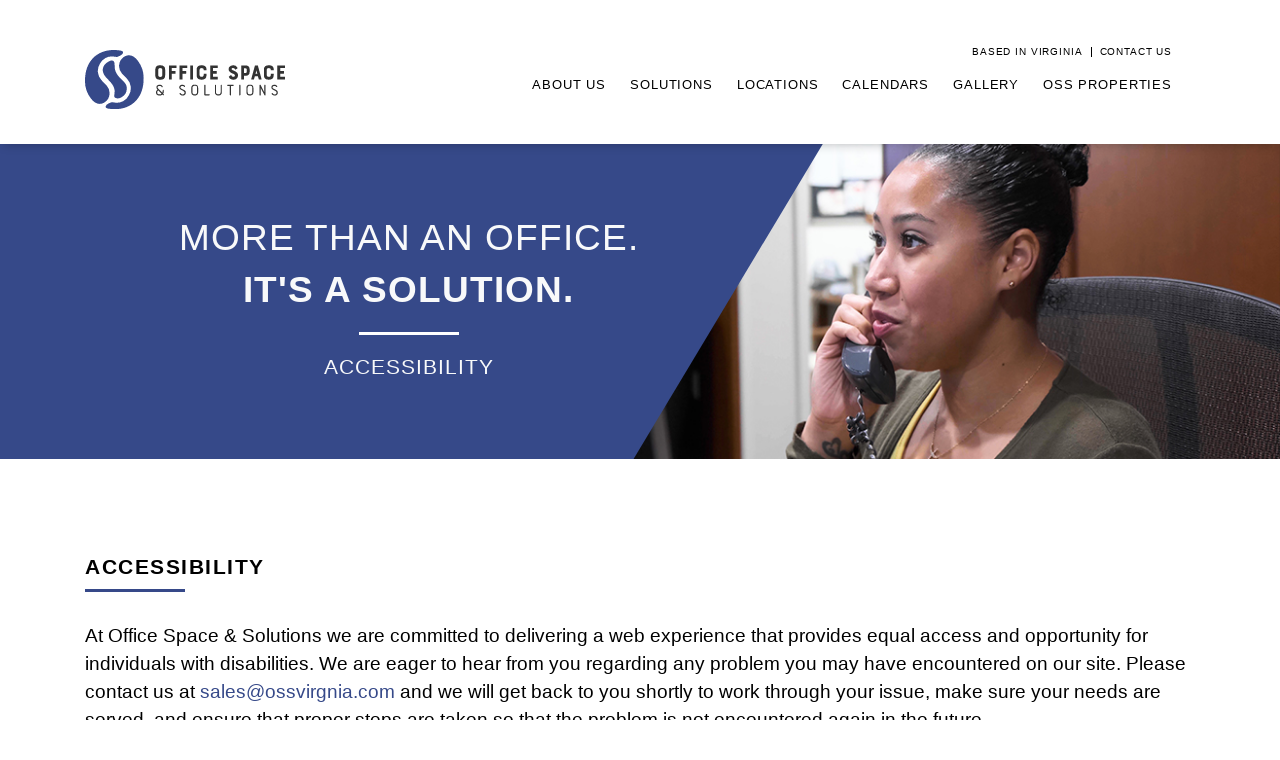

--- FILE ---
content_type: text/html; charset=UTF-8
request_url: https://ossvirginia.com/accessibility/
body_size: 10938
content:
<!doctype html>
<html lang="en-US" prefix="og: https://ogp.me/ns#">
<head>
	<meta charset="UTF-8">

    <meta name="HandheldFriendly" content="true" />
    <meta name="viewport" content="width=device-width, user-scalable=no">
	<link rel="profile" href="https://gmpg.org/xfn/11">
	
	<!-- Global site tag (gtag.js) - Google Analytics -->

        <script async src="https://www.googletagmanager.com/gtag/js?id=UA-176122240-1"></script>

        <script>
            window.dataLayer = window.dataLayer || [];

            function gtag() {
                dataLayer.push(arguments);
            }

            gtag('js', new Date());



            gtag('config', 'UA-176122240-1');
        </script>
    
    <!-- end Global site tag (gtag.js) - Google Analytics -->
    
    <!-- Facebook Pixel Code -->
        <script>
            ! function(f, b, e, v, n, t, s) {
                if (f.fbq) return;
                n = f.fbq = function() {
                    n.callMethod ?
                        n.callMethod.apply(n, arguments) : n.queue.push(arguments)
                };
                if (!f._fbq) f._fbq = n;
                n.push = n;
                n.loaded = !0;
                n.version = '2.0';
                n.queue = [];
                t = b.createElement(e);
                t.async = !0;
                t.src = v;
                s = b.getElementsByTagName(e)[0];
                s.parentNode.insertBefore(t, s)
            }(window, document, 'script',
                'https://connect.facebook.net/en_US/fbevents.js');
            fbq('init', '1733016453666236');
            fbq('track', 'PageView');
            
            fbq('track', 'wpcf7mailsent');
            
        </script>
        <noscript>
            <img height="1" width="1" src="https://www.facebook.com/tr?id=1733016453666236&ev=PageView&noscript=1" />
        </noscript>
<!-- End Facebook Pixel Code -->
    
    <script type="text/javascript">
document.addEventListener( 'wpcf7mailsent', function( event ) {
    location = 'https://ossvirginia.com/thank-you/';
}, false );
</script>	

		<style>img:is([sizes="auto" i], [sizes^="auto," i]) { contain-intrinsic-size: 3000px 1500px }</style>
	
<!-- Search Engine Optimization by Rank Math - https://rankmath.com/ -->
<title>Accessibility - OSS Virginia</title>
<link data-rocket-prefetch href="https://www.google-analytics.com" rel="dns-prefetch">
<link data-rocket-prefetch href="https://www.googletagmanager.com" rel="dns-prefetch">
<link data-rocket-prefetch href="https://connect.facebook.net" rel="dns-prefetch"><link rel="preload" data-rocket-preload as="image" href="https://ossvirginia.com/wp-content/themes/oss/images/bg_diag.svg" fetchpriority="high"><link rel="preload" data-rocket-preload as="image" href="https://ossvirginia.com/wp-content/uploads/2020/11/hero_virtual-receptionist.jpg" fetchpriority="high">
<meta name="description" content="At Office Space &amp; Solutions we are committed to delivering a web experience that provides equal access and opportunity for individuals with disabilities."/>
<meta name="robots" content="index, follow, max-snippet:-1, max-video-preview:-1, max-image-preview:large"/>
<link rel="canonical" href="https://ossvirginia.com/accessibility/" />
<meta property="og:locale" content="en_US" />
<meta property="og:type" content="article" />
<meta property="og:title" content="Accessibility - OSS Virginia" />
<meta property="og:description" content="At Office Space &amp; Solutions we are committed to delivering a web experience that provides equal access and opportunity for individuals with disabilities." />
<meta property="og:url" content="https://ossvirginia.com/accessibility/" />
<meta property="og:site_name" content="OSS Virginia" />
<meta property="og:updated_time" content="2020-11-23T16:42:54-05:00" />
<meta property="article:published_time" content="2020-11-09T06:01:18-05:00" />
<meta property="article:modified_time" content="2020-11-23T16:42:54-05:00" />
<meta name="twitter:card" content="summary_large_image" />
<meta name="twitter:title" content="Accessibility - OSS Virginia" />
<meta name="twitter:description" content="At Office Space &amp; Solutions we are committed to delivering a web experience that provides equal access and opportunity for individuals with disabilities." />
<meta name="twitter:label1" content="Time to read" />
<meta name="twitter:data1" content="Less than a minute" />
<script type="application/ld+json" class="rank-math-schema">{"@context":"https://schema.org","@graph":[{"@type":["Person","Organization"],"@id":"https://ossvirginia.com/#person","name":"OSS Virginia"},{"@type":"WebSite","@id":"https://ossvirginia.com/#website","url":"https://ossvirginia.com","name":"OSS Virginia","publisher":{"@id":"https://ossvirginia.com/#person"},"inLanguage":"en-US"},{"@type":"WebPage","@id":"https://ossvirginia.com/accessibility/#webpage","url":"https://ossvirginia.com/accessibility/","name":"Accessibility - OSS Virginia","datePublished":"2020-11-09T06:01:18-05:00","dateModified":"2020-11-23T16:42:54-05:00","isPartOf":{"@id":"https://ossvirginia.com/#website"},"inLanguage":"en-US"},{"@type":"Person","@id":"https://ossvirginia.com/author/oss-mgr/","name":"Calvin Gray","url":"https://ossvirginia.com/author/oss-mgr/","image":{"@type":"ImageObject","@id":"https://secure.gravatar.com/avatar/f1665dd05b499e884abed853ab8b2e5db3c384f96111b7ea31a51cc047bce096?s=96&amp;d=mm&amp;r=g","url":"https://secure.gravatar.com/avatar/f1665dd05b499e884abed853ab8b2e5db3c384f96111b7ea31a51cc047bce096?s=96&amp;d=mm&amp;r=g","caption":"Calvin Gray","inLanguage":"en-US"},"sameAs":["https://www.themeridiangroup.com"]},{"@type":"Article","headline":"Accessibility - OSS Virginia","datePublished":"2020-11-09T06:01:18-05:00","dateModified":"2020-11-23T16:42:54-05:00","author":{"@id":"https://ossvirginia.com/author/oss-mgr/","name":"Calvin Gray"},"publisher":{"@id":"https://ossvirginia.com/#person"},"description":"At Office Space &amp; Solutions we are committed to delivering a web experience that provides equal access and opportunity for individuals with disabilities.","name":"Accessibility - OSS Virginia","@id":"https://ossvirginia.com/accessibility/#richSnippet","isPartOf":{"@id":"https://ossvirginia.com/accessibility/#webpage"},"inLanguage":"en-US","mainEntityOfPage":{"@id":"https://ossvirginia.com/accessibility/#webpage"}}]}</script>
<!-- /Rank Math WordPress SEO plugin -->


<link rel="alternate" type="application/rss+xml" title="OSS Virginia &raquo; Feed" href="https://ossvirginia.com/feed/" />
<link rel="alternate" type="application/rss+xml" title="OSS Virginia &raquo; Comments Feed" href="https://ossvirginia.com/comments/feed/" />
<style id='wp-emoji-styles-inline-css'>

	img.wp-smiley, img.emoji {
		display: inline !important;
		border: none !important;
		box-shadow: none !important;
		height: 1em !important;
		width: 1em !important;
		margin: 0 0.07em !important;
		vertical-align: -0.1em !important;
		background: none !important;
		padding: 0 !important;
	}
</style>
<link rel='stylesheet' id='wp-block-library-css' href='https://ossvirginia.com/wp-includes/css/dist/block-library/style.min.css?ver=6.8.3' media='all' />
<style id='classic-theme-styles-inline-css'>
/*! This file is auto-generated */
.wp-block-button__link{color:#fff;background-color:#32373c;border-radius:9999px;box-shadow:none;text-decoration:none;padding:calc(.667em + 2px) calc(1.333em + 2px);font-size:1.125em}.wp-block-file__button{background:#32373c;color:#fff;text-decoration:none}
</style>
<link rel='stylesheet' id='wp-components-css' href='https://ossvirginia.com/wp-includes/css/dist/components/style.min.css?ver=6.8.3' media='all' />
<link rel='stylesheet' id='wp-preferences-css' href='https://ossvirginia.com/wp-includes/css/dist/preferences/style.min.css?ver=6.8.3' media='all' />
<link rel='stylesheet' id='wp-block-editor-css' href='https://ossvirginia.com/wp-includes/css/dist/block-editor/style.min.css?ver=6.8.3' media='all' />
<link rel='stylesheet' id='popup-maker-block-library-style-css' href='https://ossvirginia.com/wp-content/plugins/popup-maker/dist/packages/block-library-style.css?ver=dbea705cfafe089d65f1' media='all' />
<style id='global-styles-inline-css'>
:root{--wp--preset--aspect-ratio--square: 1;--wp--preset--aspect-ratio--4-3: 4/3;--wp--preset--aspect-ratio--3-4: 3/4;--wp--preset--aspect-ratio--3-2: 3/2;--wp--preset--aspect-ratio--2-3: 2/3;--wp--preset--aspect-ratio--16-9: 16/9;--wp--preset--aspect-ratio--9-16: 9/16;--wp--preset--color--black: #000000;--wp--preset--color--cyan-bluish-gray: #abb8c3;--wp--preset--color--white: #ffffff;--wp--preset--color--pale-pink: #f78da7;--wp--preset--color--vivid-red: #cf2e2e;--wp--preset--color--luminous-vivid-orange: #ff6900;--wp--preset--color--luminous-vivid-amber: #fcb900;--wp--preset--color--light-green-cyan: #7bdcb5;--wp--preset--color--vivid-green-cyan: #00d084;--wp--preset--color--pale-cyan-blue: #8ed1fc;--wp--preset--color--vivid-cyan-blue: #0693e3;--wp--preset--color--vivid-purple: #9b51e0;--wp--preset--gradient--vivid-cyan-blue-to-vivid-purple: linear-gradient(135deg,rgba(6,147,227,1) 0%,rgb(155,81,224) 100%);--wp--preset--gradient--light-green-cyan-to-vivid-green-cyan: linear-gradient(135deg,rgb(122,220,180) 0%,rgb(0,208,130) 100%);--wp--preset--gradient--luminous-vivid-amber-to-luminous-vivid-orange: linear-gradient(135deg,rgba(252,185,0,1) 0%,rgba(255,105,0,1) 100%);--wp--preset--gradient--luminous-vivid-orange-to-vivid-red: linear-gradient(135deg,rgba(255,105,0,1) 0%,rgb(207,46,46) 100%);--wp--preset--gradient--very-light-gray-to-cyan-bluish-gray: linear-gradient(135deg,rgb(238,238,238) 0%,rgb(169,184,195) 100%);--wp--preset--gradient--cool-to-warm-spectrum: linear-gradient(135deg,rgb(74,234,220) 0%,rgb(151,120,209) 20%,rgb(207,42,186) 40%,rgb(238,44,130) 60%,rgb(251,105,98) 80%,rgb(254,248,76) 100%);--wp--preset--gradient--blush-light-purple: linear-gradient(135deg,rgb(255,206,236) 0%,rgb(152,150,240) 100%);--wp--preset--gradient--blush-bordeaux: linear-gradient(135deg,rgb(254,205,165) 0%,rgb(254,45,45) 50%,rgb(107,0,62) 100%);--wp--preset--gradient--luminous-dusk: linear-gradient(135deg,rgb(255,203,112) 0%,rgb(199,81,192) 50%,rgb(65,88,208) 100%);--wp--preset--gradient--pale-ocean: linear-gradient(135deg,rgb(255,245,203) 0%,rgb(182,227,212) 50%,rgb(51,167,181) 100%);--wp--preset--gradient--electric-grass: linear-gradient(135deg,rgb(202,248,128) 0%,rgb(113,206,126) 100%);--wp--preset--gradient--midnight: linear-gradient(135deg,rgb(2,3,129) 0%,rgb(40,116,252) 100%);--wp--preset--font-size--small: 13px;--wp--preset--font-size--medium: 20px;--wp--preset--font-size--large: 36px;--wp--preset--font-size--x-large: 42px;--wp--preset--spacing--20: 0.44rem;--wp--preset--spacing--30: 0.67rem;--wp--preset--spacing--40: 1rem;--wp--preset--spacing--50: 1.5rem;--wp--preset--spacing--60: 2.25rem;--wp--preset--spacing--70: 3.38rem;--wp--preset--spacing--80: 5.06rem;--wp--preset--shadow--natural: 6px 6px 9px rgba(0, 0, 0, 0.2);--wp--preset--shadow--deep: 12px 12px 50px rgba(0, 0, 0, 0.4);--wp--preset--shadow--sharp: 6px 6px 0px rgba(0, 0, 0, 0.2);--wp--preset--shadow--outlined: 6px 6px 0px -3px rgba(255, 255, 255, 1), 6px 6px rgba(0, 0, 0, 1);--wp--preset--shadow--crisp: 6px 6px 0px rgba(0, 0, 0, 1);}:where(.is-layout-flex){gap: 0.5em;}:where(.is-layout-grid){gap: 0.5em;}body .is-layout-flex{display: flex;}.is-layout-flex{flex-wrap: wrap;align-items: center;}.is-layout-flex > :is(*, div){margin: 0;}body .is-layout-grid{display: grid;}.is-layout-grid > :is(*, div){margin: 0;}:where(.wp-block-columns.is-layout-flex){gap: 2em;}:where(.wp-block-columns.is-layout-grid){gap: 2em;}:where(.wp-block-post-template.is-layout-flex){gap: 1.25em;}:where(.wp-block-post-template.is-layout-grid){gap: 1.25em;}.has-black-color{color: var(--wp--preset--color--black) !important;}.has-cyan-bluish-gray-color{color: var(--wp--preset--color--cyan-bluish-gray) !important;}.has-white-color{color: var(--wp--preset--color--white) !important;}.has-pale-pink-color{color: var(--wp--preset--color--pale-pink) !important;}.has-vivid-red-color{color: var(--wp--preset--color--vivid-red) !important;}.has-luminous-vivid-orange-color{color: var(--wp--preset--color--luminous-vivid-orange) !important;}.has-luminous-vivid-amber-color{color: var(--wp--preset--color--luminous-vivid-amber) !important;}.has-light-green-cyan-color{color: var(--wp--preset--color--light-green-cyan) !important;}.has-vivid-green-cyan-color{color: var(--wp--preset--color--vivid-green-cyan) !important;}.has-pale-cyan-blue-color{color: var(--wp--preset--color--pale-cyan-blue) !important;}.has-vivid-cyan-blue-color{color: var(--wp--preset--color--vivid-cyan-blue) !important;}.has-vivid-purple-color{color: var(--wp--preset--color--vivid-purple) !important;}.has-black-background-color{background-color: var(--wp--preset--color--black) !important;}.has-cyan-bluish-gray-background-color{background-color: var(--wp--preset--color--cyan-bluish-gray) !important;}.has-white-background-color{background-color: var(--wp--preset--color--white) !important;}.has-pale-pink-background-color{background-color: var(--wp--preset--color--pale-pink) !important;}.has-vivid-red-background-color{background-color: var(--wp--preset--color--vivid-red) !important;}.has-luminous-vivid-orange-background-color{background-color: var(--wp--preset--color--luminous-vivid-orange) !important;}.has-luminous-vivid-amber-background-color{background-color: var(--wp--preset--color--luminous-vivid-amber) !important;}.has-light-green-cyan-background-color{background-color: var(--wp--preset--color--light-green-cyan) !important;}.has-vivid-green-cyan-background-color{background-color: var(--wp--preset--color--vivid-green-cyan) !important;}.has-pale-cyan-blue-background-color{background-color: var(--wp--preset--color--pale-cyan-blue) !important;}.has-vivid-cyan-blue-background-color{background-color: var(--wp--preset--color--vivid-cyan-blue) !important;}.has-vivid-purple-background-color{background-color: var(--wp--preset--color--vivid-purple) !important;}.has-black-border-color{border-color: var(--wp--preset--color--black) !important;}.has-cyan-bluish-gray-border-color{border-color: var(--wp--preset--color--cyan-bluish-gray) !important;}.has-white-border-color{border-color: var(--wp--preset--color--white) !important;}.has-pale-pink-border-color{border-color: var(--wp--preset--color--pale-pink) !important;}.has-vivid-red-border-color{border-color: var(--wp--preset--color--vivid-red) !important;}.has-luminous-vivid-orange-border-color{border-color: var(--wp--preset--color--luminous-vivid-orange) !important;}.has-luminous-vivid-amber-border-color{border-color: var(--wp--preset--color--luminous-vivid-amber) !important;}.has-light-green-cyan-border-color{border-color: var(--wp--preset--color--light-green-cyan) !important;}.has-vivid-green-cyan-border-color{border-color: var(--wp--preset--color--vivid-green-cyan) !important;}.has-pale-cyan-blue-border-color{border-color: var(--wp--preset--color--pale-cyan-blue) !important;}.has-vivid-cyan-blue-border-color{border-color: var(--wp--preset--color--vivid-cyan-blue) !important;}.has-vivid-purple-border-color{border-color: var(--wp--preset--color--vivid-purple) !important;}.has-vivid-cyan-blue-to-vivid-purple-gradient-background{background: var(--wp--preset--gradient--vivid-cyan-blue-to-vivid-purple) !important;}.has-light-green-cyan-to-vivid-green-cyan-gradient-background{background: var(--wp--preset--gradient--light-green-cyan-to-vivid-green-cyan) !important;}.has-luminous-vivid-amber-to-luminous-vivid-orange-gradient-background{background: var(--wp--preset--gradient--luminous-vivid-amber-to-luminous-vivid-orange) !important;}.has-luminous-vivid-orange-to-vivid-red-gradient-background{background: var(--wp--preset--gradient--luminous-vivid-orange-to-vivid-red) !important;}.has-very-light-gray-to-cyan-bluish-gray-gradient-background{background: var(--wp--preset--gradient--very-light-gray-to-cyan-bluish-gray) !important;}.has-cool-to-warm-spectrum-gradient-background{background: var(--wp--preset--gradient--cool-to-warm-spectrum) !important;}.has-blush-light-purple-gradient-background{background: var(--wp--preset--gradient--blush-light-purple) !important;}.has-blush-bordeaux-gradient-background{background: var(--wp--preset--gradient--blush-bordeaux) !important;}.has-luminous-dusk-gradient-background{background: var(--wp--preset--gradient--luminous-dusk) !important;}.has-pale-ocean-gradient-background{background: var(--wp--preset--gradient--pale-ocean) !important;}.has-electric-grass-gradient-background{background: var(--wp--preset--gradient--electric-grass) !important;}.has-midnight-gradient-background{background: var(--wp--preset--gradient--midnight) !important;}.has-small-font-size{font-size: var(--wp--preset--font-size--small) !important;}.has-medium-font-size{font-size: var(--wp--preset--font-size--medium) !important;}.has-large-font-size{font-size: var(--wp--preset--font-size--large) !important;}.has-x-large-font-size{font-size: var(--wp--preset--font-size--x-large) !important;}
:where(.wp-block-post-template.is-layout-flex){gap: 1.25em;}:where(.wp-block-post-template.is-layout-grid){gap: 1.25em;}
:where(.wp-block-columns.is-layout-flex){gap: 2em;}:where(.wp-block-columns.is-layout-grid){gap: 2em;}
:root :where(.wp-block-pullquote){font-size: 1.5em;line-height: 1.6;}
</style>
<link rel='stylesheet' id='godaddy-styles-css' href='https://ossvirginia.com/wp-content/mu-plugins/vendor/wpex/godaddy-launch/includes/Dependencies/GoDaddy/Styles/build/latest.css?ver=2.0.2' media='all' />
<link rel='stylesheet' id='oss-bootstrap-css' href='https://ossvirginia.com/wp-content/themes/oss/css/bootstrap.min.css?ver=4.0.0' media='screen' />
<link rel='stylesheet' id='oss-style-css' href='https://ossvirginia.com/wp-content/themes/oss/style.css?ver=1607022382' media='screen' />
<script src="https://ossvirginia.com/wp-content/themes/oss/js/lib/fontawesome-all.min.js?ver=5.0.8" id="oss-fontawesome-js"></script>
<script src="https://ossvirginia.com/wp-content/themes/oss/js/lib/jquery.min.js?ver=3.3.1" id="jquery-js"></script>
<link rel="https://api.w.org/" href="https://ossvirginia.com/wp-json/" /><link rel="alternate" title="JSON" type="application/json" href="https://ossvirginia.com/wp-json/wp/v2/pages/113" /><link rel="EditURI" type="application/rsd+xml" title="RSD" href="https://ossvirginia.com/xmlrpc.php?rsd" />
<link rel='shortlink' href='https://ossvirginia.com/?p=113' />
<link rel="alternate" title="oEmbed (JSON)" type="application/json+oembed" href="https://ossvirginia.com/wp-json/oembed/1.0/embed?url=https%3A%2F%2Fossvirginia.com%2Faccessibility%2F" />
<link rel="alternate" title="oEmbed (XML)" type="text/xml+oembed" href="https://ossvirginia.com/wp-json/oembed/1.0/embed?url=https%3A%2F%2Fossvirginia.com%2Faccessibility%2F&#038;format=xml" />
<style>.recentcomments a{display:inline !important;padding:0 !important;margin:0 !important;}</style><style class="wpcode-css-snippet">/* --- Forminator - Styles --- */
#forminator-module-645 {
	display: flex;
	gap: 20px;
	flex-wrap: wrap;
}

#forminator-module-645 .forminator-response-message {
	width: 100%;
}

#forminator-module-645 label{
	display: none;
}

#forminator-module-645 .forminator-email--field {
	border-radius: 500px;
	padding: 10px 20px;
    background-color: #fff !important;
    border: 1px solid #fff !important;
}

#forminator-module-645 .forminator-button-submit {
	border-radius: 500px;
	padding: 10px 20px;
    background-color: transparent !important;
    border: 1px solid #fff !important;
	text-transform: uppercase;
}

#forminator-module-645 .forminator-button-submit:hover {
    background-color: #fff !important;
	box-shadow: none !important;
	color: #000 !important;
}

@media screen and (max-width: 768px) {
  	#forminator-module-645 {
		justify-content: center;
	}
}

#forminator-module-646 label,
#forminator-module-646 .forminator-label {
	font-weight: 700 !important;
}

#forminator-module-646 input,
#forminator-module-646 .forminator-button-submit {
	font-weight: 400 !important;
}

#forminator-module-646 .forminator-button-submit {
	border-radius: 500px;
	padding: 10px 20px;
	font-weight: 800 !important;
    background-color: #364989 !important;
    border: 1px solid #364989 !important;
	text-transform: uppercase;
	color: #fff !important;
}

#forminator-module-646 .forminator-button-submit:hover {
    background-color: #fff !important;
	box-shadow: none !important;
	color: #000 !important;
}</style><link rel="icon" href="https://ossvirginia.com/wp-content/uploads/2020/12/cropped-oss-favicon-32x32.png" sizes="32x32" />
<link rel="icon" href="https://ossvirginia.com/wp-content/uploads/2020/12/cropped-oss-favicon-192x192.png" sizes="192x192" />
<link rel="apple-touch-icon" href="https://ossvirginia.com/wp-content/uploads/2020/12/cropped-oss-favicon-180x180.png" />
<meta name="msapplication-TileImage" content="https://ossvirginia.com/wp-content/uploads/2020/12/cropped-oss-favicon-270x270.png" />
		<style id="wp-custom-css">
			body a {
	color: #364989;
}		</style>
		
<meta name="generator" content="WP Rocket 3.20.3" data-wpr-features="wpr_preconnect_external_domains wpr_oci wpr_preload_links wpr_desktop" /></head>

<body data-spy="scroll" data-target=".site-nav" data-offset="55" class="wp-singular page-template-default page page-id-113 wp-theme-oss">
<div  id="page" class="site">
	<a class="skip-link screen-reader-text" href="#primary">Skip to content</a>

	<header  id="page-hero" class="site-header">

	  <div  class="row h-top">
	      <div class="col-12">
	          <nav class="site-nav family-sans text-uppercase navbar navbar-expand-md navbar-light fixed-top">

	              <div  class="container">

	                  <div class="row nav-row-xl">

	                      <div class="col-md-12 col-lg-3 col-xl-3 mt-md-3">

	                          <div class="row align-items-center">

	                              <div class="col-10 col-lg-12">
	                              	<a class="navbar-brand ml-3 ml-md-0" aria-label="home button" title="home button" href="https://ossvirginia.com">
	                                	<img src="https://ossvirginia.com/wp-content/uploads/2020/11/logo_oss.svg" alt="OSS logo and home page button" style="width: 200px;">
	                                </a>
	                              </div>

	                              <div class="col-2 col-lg-0"> 
                                      <a href="#" type="button" class="navbar-toggler float-right" data-toggle="collapse" data-target="#myTogglerNav" aria-controls="#myTogglerNav" aria-label="Toggle Navigation">
	                                      <span class="navbar-toggler-icon"></span>
	                                  </a>
                                  </div>

	                          </div>

	                      </div>

	                      <div class="col-md-12 col-lg-9 col-xl-9 main-nav-drop-down">
	                          <div  class="row">
	                              <div class="col-12">
	                                  <section class="collapse navbar-collapse" id="myTogglerNav">

	                                          <div class="row justify-content-end my-sm-2">
	                                              <div class="col-12 pr-0 mr-0">
	                                                  <div class="navbar-nav small-nav ml-auto float-md-right">
	                                                      <a class="main-nav nav-item nav-link no-link xs-hide lg-show md-show sm-hide">BASED IN VIRGINIA </a>
	                                                      <div class="sm-vertical-line xs-hide lg-show md-show sm-hide"></div>
	                                                      	                                                      	<a class="main-nav nav-item nav-link" 
	                                                      	   href="/contact-us/"
	                                                      	   target="_self">Contact Us</a>
	                                                    		                                                  </div>
	                                              </div>
	              
	                                              <div class="col-12 pr-0 mr-0 pb-3 pb-md-0">
	                                                <ul class="navbar-nav ml-auto float-md-right"><li id="menu-item-486" class="menu-item menu-item-type-post_type menu-item-object-page menu-item-486 main-nav nav-item nav-link"><a href="https://ossvirginia.com/about/">About Us</a></li>
<li id="menu-item-199" class="menu-item menu-item-type-post_type menu-item-object-page menu-item-has-children menu-item-199 main-nav nav-item nav-link"><a href="https://ossvirginia.com/solutions/">Solutions</a>
<ul class="sub-menu">
	<li id="menu-item-360" class="menu-item menu-item-type-post_type menu-item-object-page menu-item-360 main-nav nav-item nav-link"><a href="https://ossvirginia.com/executive-suites/">Executive Suites</a></li>
	<li id="menu-item-174" class="menu-item menu-item-type-post_type menu-item-object-page menu-item-174 main-nav nav-item nav-link"><a href="https://ossvirginia.com/virtual-offices/">Virtual Offices</a></li>
	<li id="menu-item-173" class="menu-item menu-item-type-post_type menu-item-object-page menu-item-173 main-nav nav-item nav-link"><a href="https://ossvirginia.com/virtual-receptionist/">Virtual Receptionist</a></li>
	<li id="menu-item-170" class="menu-item menu-item-type-post_type menu-item-object-page menu-item-170 main-nav nav-item nav-link"><a href="https://ossvirginia.com/administrative-services/">Administrative Services</a></li>
</ul>
</li>
<li id="menu-item-62" class="menu-item menu-item-type-post_type menu-item-object-page menu-item-62 main-nav nav-item nav-link"><a href="https://ossvirginia.com/locations/">Locations</a></li>
<li id="menu-item-64" class="menu-item menu-item-type-post_type menu-item-object-page menu-item-64 main-nav nav-item nav-link"><a href="https://ossvirginia.com/calendars/">Calendars</a></li>
<li id="menu-item-482" class="menu-item menu-item-type-custom menu-item-object-custom menu-item-has-children menu-item-482 main-nav nav-item nav-link"><a>Gallery</a>
<ul class="sub-menu">
	<li id="menu-item-172" class="menu-item menu-item-type-post_type menu-item-object-page menu-item-172 main-nav nav-item nav-link"><a href="https://ossvirginia.com/norfolk-office-gallery/">Norfolk Office Gallery</a></li>
	<li id="menu-item-171" class="menu-item menu-item-type-post_type menu-item-object-page menu-item-171 main-nav nav-item nav-link"><a href="https://ossvirginia.com/virginia-beach-office-gallery/">Virginia Beach Office Gallery</a></li>
</ul>
</li>
<li id="menu-item-16" class="menu-item menu-item-type-custom menu-item-object-custom menu-item-16 main-nav nav-item nav-link"><a href="/properties">OSS Properties</a></li>
</ul>	                                              </div>
	                                          </div>

	                                  </section>
	                              </div>
	                          </div>

	                      </div>

	                  </div>

	              </div>

	          </nav>
	      </div>
	  </div>

	</header>

					<div  class="page-header" style="background-image: url(https://ossvirginia.com/wp-content/themes/oss/images/bg_diag.svg), url(https://ossvirginia.com/wp-content/uploads/2020/11/hero_virtual-receptionist.jpg);">
    <div class="row">
      <div class="col-12">
          <div class="container">
              <div class="row">
                  <div class="col-lg-7 col-md-12 col-sm-12 col-12">
                      <section class="layout-hero d-flex align-items-center align-middle text-light text-center">

                          <div class="sm-container">
                              <h3 class="page-section-title">MORE THAN AN OFFICE.</h3>
                              <h3 class="page-section-title title-e">IT'S A SOLUTION.</h3>
                              <h4 class="page-section-title h-p-indicator">Accessibility</h4>
                          </div>

                      </section>
                  </div>
              </div>
          </div>
      </div>
  </div>
</div>

			    <article  id="page-media" class="page-section py-5">

		        <header  class="page-section-header container text-center my-5">
		            
		            <h4 class="layout-title text-left">Accessibility</h4>

		            <div class="page-section-text text-left">

		                <p>At Office Space &amp; Solutions we are committed to delivering a web experience that provides equal access and opportunity for individuals with disabilities. We are eager to hear from you regarding any problem you may have encountered on our site. Please contact us at <a href="mailto:sales@ossvirgnia.com">sales@ossvirgnia.com</a> and we will get back to you shortly to work through your issue, make sure your needs are served, and ensure that proper steps are taken so that the problem is not encountered again in the future.</p>

		            </div>
		        </header>

		    	</article>

       
    <footer  class="site-footer bg-oss-blue text-light d-flex justify-content-center">

        <div class="container">

            <div class="row my-md-5">

                <div class="col-lg-2 col-md-3 col-12 my-2 mt-5 mt-md-0 text-center text-lg-left text-md-left"><img class="img-fluid footer-logo" src="https://ossvirginia.com/wp-content/uploads/2020/11/OSS_logo_footer-rev.svg"></div>

                <div class="col-lg-5 col-md-9">

                    <div class="row text-lg-left text-md-left my-sm-4 my-lg-0 my-md-0 text-center text-lg-left text-md-left">
                                                
                                
                                <div class="col-12 col-md-5 col-lg-6 col-xl-5 ml-lg-3 ml-md-4 my-4 my-md-4">
                                    <h4 class="">VIRGINIA BEACH</h4>
                                    4445 Corporation Lane<br />
Suite 200<br />
Virginia Beach, VA 23462<br />
(757) 213-6800                                </div>
                            
                                                            <div class="col-12 col-md-5 col-lg-5 col-xl-5 my-md-4 my-sm-3 text-center text-lg-left text-md-left">
                                    <h4 class="">NORFOLK</h4>
                                    440 Monticello Avenue<br />
Suite 1800<br />
Norfolk, VA 23510<br />
(757) 955-8500                                </div>
                            
                                            </div>

                </div>


                <div class="col-12 col-md-12 col-lg-5 col-xl-5 text-center text-sm-center text-md-left text-lg-left my-2 my-md-4">
                    <div class="vertical-line md-hide sm-hide lg-show"> </div>
                    <h3 class="subsc">SUBSCRIBE</h3>
                    <p class="">Please subscribe for our latest news and updates.</p>
                    <div class="row mx-sm-auto text-sm-center footer-form">
                            <div class="col-12 ml-lg-0 pl-lg-0 pl-md-0 ml-md-0">
                                <div class="form-group">
                                    <form id="forminator-module-645" class="forminator-custom-form forminator-custom-form-645" method="post" data-forminator-render="0" data-uid="6977a0a76f528"><div role="alert" aria-live="polite" class="forminator-response-message forminator-error" aria-hidden="true"></div></form>                                </div>
                            </div>
                    </div>
                </div>
                </div>

            <div class="row mb-5">

                <div class="col-12 text-center my-2">
                    <ul class="footer-ul"><li id="menu-item-582" class="menu-item menu-item-type-post_type menu-item-object-page current-menu-item page_item page-item-113 current_page_item menu-item-582 footer-li"><a href="https://ossvirginia.com/accessibility/" aria-current="page">Accessibility</a></li>
<li id="menu-item-579" class="menu-item menu-item-type-post_type menu-item-object-page menu-item-579 footer-li"><a href="https://ossvirginia.com/web-terms-of-use/">Web Terms of Use</a></li>
<li id="menu-item-580" class="menu-item menu-item-type-post_type menu-item-object-page menu-item-580 footer-li"><a href="https://ossvirginia.com/privacy-policy/">Privacy Policy</a></li>
</ul>                </div>
                <div class="col-12 text-center my-2">
                    &copy; 2026 office space &amp; solutions. All rights reserved.
                </div>

            </div>

        </div>

    </footer>

    <article  id="site-modal" class="modal fade">
        <div  class="modal-dialog modal-lg">
            <div class="modal-content">
                <img data-dismiss="modal" class="img-fluid" src="#" alt="Modal Photo">
            </div>
        </div>
    </article>

    <script type="speculationrules">
{"prefetch":[{"source":"document","where":{"and":[{"href_matches":"\/*"},{"not":{"href_matches":["\/wp-*.php","\/wp-admin\/*","\/wp-content\/uploads\/*","\/wp-content\/*","\/wp-content\/plugins\/*","\/wp-content\/themes\/oss\/*","\/*\\?(.+)"]}},{"not":{"selector_matches":"a[rel~=\"nofollow\"]"}},{"not":{"selector_matches":".no-prefetch, .no-prefetch a"}}]},"eagerness":"conservative"}]}
</script>
<link rel='stylesheet' id='forminator-module-css-645-css' href='https://ossvirginia.com/wp-content/uploads/forminator/645_aaa34fd8fdb8afa7c63c3f07719f5e5d/css/style-645.css?ver=1738263542' media='all' />
<link rel='stylesheet' id='forminator-icons-css' href='https://ossvirginia.com/wp-content/plugins/forminator/assets/forminator-ui/css/forminator-icons.min.css?ver=1.50.1' media='all' />
<link rel='stylesheet' id='forminator-utilities-css' href='https://ossvirginia.com/wp-content/plugins/forminator/assets/forminator-ui/css/src/forminator-utilities.min.css?ver=1.50.1' media='all' />
<link rel='stylesheet' id='forminator-grid-default-css' href='https://ossvirginia.com/wp-content/plugins/forminator/assets/forminator-ui/css/src/grid/forminator-grid.open.min.css?ver=1.50.1' media='all' />
<link rel='stylesheet' id='forminator-forms-default-base-css' href='https://ossvirginia.com/wp-content/plugins/forminator/assets/forminator-ui/css/src/form/forminator-form-default.base.min.css?ver=1.50.1' media='all' />
<link rel='stylesheet' id='buttons-css' href='https://ossvirginia.com/wp-includes/css/buttons.min.css?ver=6.8.3' media='all' />
<script id="rocket-browser-checker-js-after">
"use strict";var _createClass=function(){function defineProperties(target,props){for(var i=0;i<props.length;i++){var descriptor=props[i];descriptor.enumerable=descriptor.enumerable||!1,descriptor.configurable=!0,"value"in descriptor&&(descriptor.writable=!0),Object.defineProperty(target,descriptor.key,descriptor)}}return function(Constructor,protoProps,staticProps){return protoProps&&defineProperties(Constructor.prototype,protoProps),staticProps&&defineProperties(Constructor,staticProps),Constructor}}();function _classCallCheck(instance,Constructor){if(!(instance instanceof Constructor))throw new TypeError("Cannot call a class as a function")}var RocketBrowserCompatibilityChecker=function(){function RocketBrowserCompatibilityChecker(options){_classCallCheck(this,RocketBrowserCompatibilityChecker),this.passiveSupported=!1,this._checkPassiveOption(this),this.options=!!this.passiveSupported&&options}return _createClass(RocketBrowserCompatibilityChecker,[{key:"_checkPassiveOption",value:function(self){try{var options={get passive(){return!(self.passiveSupported=!0)}};window.addEventListener("test",null,options),window.removeEventListener("test",null,options)}catch(err){self.passiveSupported=!1}}},{key:"initRequestIdleCallback",value:function(){!1 in window&&(window.requestIdleCallback=function(cb){var start=Date.now();return setTimeout(function(){cb({didTimeout:!1,timeRemaining:function(){return Math.max(0,50-(Date.now()-start))}})},1)}),!1 in window&&(window.cancelIdleCallback=function(id){return clearTimeout(id)})}},{key:"isDataSaverModeOn",value:function(){return"connection"in navigator&&!0===navigator.connection.saveData}},{key:"supportsLinkPrefetch",value:function(){var elem=document.createElement("link");return elem.relList&&elem.relList.supports&&elem.relList.supports("prefetch")&&window.IntersectionObserver&&"isIntersecting"in IntersectionObserverEntry.prototype}},{key:"isSlowConnection",value:function(){return"connection"in navigator&&"effectiveType"in navigator.connection&&("2g"===navigator.connection.effectiveType||"slow-2g"===navigator.connection.effectiveType)}}]),RocketBrowserCompatibilityChecker}();
</script>
<script id="rocket-preload-links-js-extra">
var RocketPreloadLinksConfig = {"excludeUris":"\/(?:.+\/)?feed(?:\/(?:.+\/?)?)?$|\/(?:.+\/)?embed\/|\/(index.php\/)?(.*)wp-json(\/.*|$)|\/refer\/|\/go\/|\/recommend\/|\/recommends\/","usesTrailingSlash":"1","imageExt":"jpg|jpeg|gif|png|tiff|bmp|webp|avif|pdf|doc|docx|xls|xlsx|php","fileExt":"jpg|jpeg|gif|png|tiff|bmp|webp|avif|pdf|doc|docx|xls|xlsx|php|html|htm","siteUrl":"https:\/\/ossvirginia.com","onHoverDelay":"100","rateThrottle":"3"};
</script>
<script id="rocket-preload-links-js-after">
(function() {
"use strict";var r="function"==typeof Symbol&&"symbol"==typeof Symbol.iterator?function(e){return typeof e}:function(e){return e&&"function"==typeof Symbol&&e.constructor===Symbol&&e!==Symbol.prototype?"symbol":typeof e},e=function(){function i(e,t){for(var n=0;n<t.length;n++){var i=t[n];i.enumerable=i.enumerable||!1,i.configurable=!0,"value"in i&&(i.writable=!0),Object.defineProperty(e,i.key,i)}}return function(e,t,n){return t&&i(e.prototype,t),n&&i(e,n),e}}();function i(e,t){if(!(e instanceof t))throw new TypeError("Cannot call a class as a function")}var t=function(){function n(e,t){i(this,n),this.browser=e,this.config=t,this.options=this.browser.options,this.prefetched=new Set,this.eventTime=null,this.threshold=1111,this.numOnHover=0}return e(n,[{key:"init",value:function(){!this.browser.supportsLinkPrefetch()||this.browser.isDataSaverModeOn()||this.browser.isSlowConnection()||(this.regex={excludeUris:RegExp(this.config.excludeUris,"i"),images:RegExp(".("+this.config.imageExt+")$","i"),fileExt:RegExp(".("+this.config.fileExt+")$","i")},this._initListeners(this))}},{key:"_initListeners",value:function(e){-1<this.config.onHoverDelay&&document.addEventListener("mouseover",e.listener.bind(e),e.listenerOptions),document.addEventListener("mousedown",e.listener.bind(e),e.listenerOptions),document.addEventListener("touchstart",e.listener.bind(e),e.listenerOptions)}},{key:"listener",value:function(e){var t=e.target.closest("a"),n=this._prepareUrl(t);if(null!==n)switch(e.type){case"mousedown":case"touchstart":this._addPrefetchLink(n);break;case"mouseover":this._earlyPrefetch(t,n,"mouseout")}}},{key:"_earlyPrefetch",value:function(t,e,n){var i=this,r=setTimeout(function(){if(r=null,0===i.numOnHover)setTimeout(function(){return i.numOnHover=0},1e3);else if(i.numOnHover>i.config.rateThrottle)return;i.numOnHover++,i._addPrefetchLink(e)},this.config.onHoverDelay);t.addEventListener(n,function e(){t.removeEventListener(n,e,{passive:!0}),null!==r&&(clearTimeout(r),r=null)},{passive:!0})}},{key:"_addPrefetchLink",value:function(i){return this.prefetched.add(i.href),new Promise(function(e,t){var n=document.createElement("link");n.rel="prefetch",n.href=i.href,n.onload=e,n.onerror=t,document.head.appendChild(n)}).catch(function(){})}},{key:"_prepareUrl",value:function(e){if(null===e||"object"!==(void 0===e?"undefined":r(e))||!1 in e||-1===["http:","https:"].indexOf(e.protocol))return null;var t=e.href.substring(0,this.config.siteUrl.length),n=this._getPathname(e.href,t),i={original:e.href,protocol:e.protocol,origin:t,pathname:n,href:t+n};return this._isLinkOk(i)?i:null}},{key:"_getPathname",value:function(e,t){var n=t?e.substring(this.config.siteUrl.length):e;return n.startsWith("/")||(n="/"+n),this._shouldAddTrailingSlash(n)?n+"/":n}},{key:"_shouldAddTrailingSlash",value:function(e){return this.config.usesTrailingSlash&&!e.endsWith("/")&&!this.regex.fileExt.test(e)}},{key:"_isLinkOk",value:function(e){return null!==e&&"object"===(void 0===e?"undefined":r(e))&&(!this.prefetched.has(e.href)&&e.origin===this.config.siteUrl&&-1===e.href.indexOf("?")&&-1===e.href.indexOf("#")&&!this.regex.excludeUris.test(e.href)&&!this.regex.images.test(e.href))}}],[{key:"run",value:function(){"undefined"!=typeof RocketPreloadLinksConfig&&new n(new RocketBrowserCompatibilityChecker({capture:!0,passive:!0}),RocketPreloadLinksConfig).init()}}]),n}();t.run();
}());
</script>
<script src="https://ossvirginia.com/wp-content/themes/oss/js/navigation.js?ver=1.0.0" id="oss-navigation-js"></script>
<script src="https://ossvirginia.com/wp-content/themes/oss/js/lib/bootstrap.bundle.min.js?ver=4.1.3" id="oss-bootstrap-js"></script>
<script src="https://ossvirginia.com/wp-content/themes/oss/js/script.js?ver=1604702154" id="oss-script-js"></script>
<script src="https://ossvirginia.com/wp-content/plugins/forminator/assets/js/library/jquery.validate.min.js?ver=1.50.1" id="forminator-jquery-validate-js"></script>
<script src="https://ossvirginia.com/wp-content/plugins/forminator/assets/forminator-ui/js/forminator-form.min.js?ver=1.50.1" id="forminator-form-js"></script>
<script id="forminator-front-scripts-js-extra">
var ForminatorFront = {"ajaxUrl":"https:\/\/ossvirginia.com\/wp-admin\/admin-ajax.php","cform":{"processing":"Submitting form, please wait","error":"An error occurred while processing the form. Please try again","upload_error":"An upload error occurred while processing the form. Please try again","pagination_prev":"Previous","pagination_next":"Next","pagination_go":"Submit","gateway":{"processing":"Processing payment, please wait","paid":"Success! Payment confirmed. Submitting form, please wait","error":"Error! Something went wrong when verifying the payment"},"captcha_error":"Invalid CAPTCHA","no_file_chosen":"No file chosen","intlTelInput_utils_script":"https:\/\/ossvirginia.com\/wp-content\/plugins\/forminator\/assets\/js\/library\/intlTelInputUtils.js","process_error":"Please try again","payment_failed":"Payment failed. Please try again.","payment_cancelled":"Payment was cancelled"},"poll":{"processing":"Submitting vote, please wait","error":"An error occurred saving the vote. Please try again"},"quiz":{"view_results":"View Results"},"select2":{"load_more":"Loading more results\u2026","no_result_found":"No results found","searching":"Searching\u2026","loaded_error":"The results could not be loaded."}};
</script>
<script src="https://ossvirginia.com/wp-content/plugins/forminator/build/front/front.multi.min.js?ver=1.50.1" id="forminator-front-scripts-js"></script>
<script id="forminator-front-scripts-js-after">
		(function ($, document, window) {
				"use strict";
				(function () {
					$(function () {
						if (window.elementorFrontend) {
							if (typeof elementorFrontend.hooks !== "undefined") {
								elementorFrontend.hooks.addAction("frontend/element_ready/global", function ( $scope ) {
									if ( $scope.find( "#forminator-module-645" ).length > 0 ) {
										if (typeof ($.fn.forminatorLoader) !== 'undefined') {
											renderForminatorAjax( 645, {"action":"forminator_load_form","type":"forminator_forms","id":"645","render_id":0,"is_preview":false,"preview_data":[],"last_submit_data":[],"nonce":"1b5f8694c7","extra":{"_wp_http_referer":"","page_id":113,"referer_url":""}}, 0 );
										}
									}
								});
							}
							// Elementor Popup
                            $( document ).on( 'elementor/popup/show', () => {
                                if (typeof ($.fn.forminatorLoader) !== 'undefined') {
                                    renderForminatorAjax( 645, {"action":"forminator_load_form","type":"forminator_forms","id":"645","render_id":0,"is_preview":false,"preview_data":[],"last_submit_data":[],"nonce":"1b5f8694c7","extra":{"_wp_http_referer":"","page_id":113,"referer_url":""}}, 0 );
                                }
                            } );
						}

						if (typeof ($.fn.forminatorLoader) === 'undefined') {
							console.log('forminator scripts not loaded');
						} else {
							renderForminatorAjax( 645, {"action":"forminator_load_form","type":"forminator_forms","id":"645","render_id":0,"is_preview":false,"preview_data":[],"last_submit_data":[],"nonce":"1b5f8694c7","extra":{"_wp_http_referer":"","page_id":113,"referer_url":""}}, 0 );
						}
					});
					function renderForminatorAjax ( id, frontLoaderConfig, renderId ) {
    					var front_loader_config = frontLoaderConfig;
    					front_loader_config.extra.referer_url = document.referrer;
    					$('#forminator-module-' + id + '[data-forminator-render="' + renderId + '"]')
    						.forminatorLoader(front_loader_config);
				    }
				})();
			}(jQuery, document, window));
</script>

</body>

</html>


--- FILE ---
content_type: text/css
request_url: https://ossvirginia.com/wp-content/themes/oss/style.css?ver=1607022382
body_size: 10510
content:
/*!
Theme Name: OSS Virginia
Theme URI: http://underscores.me/
Author: Underscores.me
Author URI: http://underscores.me/
Description: Description
Version: 1.0.0
Tested up to: 5.4
Requires PHP: 5.6
License: GNU General Public License v2 or later
License URI: LICENSE
Text Domain: oss
Tags: custom-background, custom-logo, custom-menu, featured-images, threaded-comments, translation-ready

This theme, like WordPress, is licensed under the GPL.
Use it to make something cool, have fun, and share what you've learned.

OSS Virginia is based on Underscores https://underscores.me/, (C) 2012-2020 Automattic, Inc.
Underscores is distributed under the terms of the GNU GPL v2 or later.

Normalizing styles have been helped along thanks to the fine work of
Nicolas Gallagher and Jonathan Neal https://necolas.github.io/normalize.css/
*/

/*--------------------------------------------------------------
>>> TABLE OF CONTENTS:
----------------------------------------------------------------
# Generic
	- Normalize
	- Box sizing
# Base
	- Typography
	- Elements
	- Links
	- Forms
## Layouts
# Components
	- Navigation
	- Posts and pages
	- Comments
	- Widgets
	- Media
	- Captions
	- Galleries
# plugins
	- Jetpack infinite scroll
# Utilities
	- Accessibility
	- Alignments

--------------------------------------------------------------*/

/*--------------------------------------------------------------
# Generic
--------------------------------------------------------------*/

/* Normalize
--------------------------------------------- */

/*! normalize.css v8.0.1 | MIT License | github.com/necolas/normalize.css */

/* Document
	 ========================================================================== */

/**
 * 1. Correct the line height in all browsers.
 * 2. Prevent adjustments of font size after orientation changes in iOS.
 */
html {
    line-height: 1.15;
    -webkit-text-size-adjust: 100%;
}

div#page {
    width: auto;
    overflow: hidden;
    max-width: auto;
}

/* Sections
	 ========================================================================== */

/**
 * Remove the margin in all browsers.
 */
body {
    margin: 0;
}

/**
 * Render the `main` element consistently in IE.
 */
main {
    display: block;
}

/**
 * Correct the font size and margin on `h1` elements within `section` and
 * `article` contexts in Chrome, Firefox, and Safari.
 */
h1 {
    font-size: 2em;
    margin: 0.67em 0;
}

/* Grouping content
	 ========================================================================== */

/**
 * 1. Add the correct box sizing in Firefox.
 * 2. Show the overflow in Edge and IE.
 */
hr {
    box-sizing: content-box;
    height: 0;
    overflow: visible;
}

/**
 * 1. Correct the inheritance and scaling of font size in all browsers.
 * 2. Correct the odd `em` font sizing in all browsers.
 */
pre {
    font-family: monospace, monospace;
    font-size: 1em;
}

/* Text-level semantics
	 ========================================================================== */

/**
 * Remove the gray background on active links in IE 10.
 */
a {
    background-color: transparent;
}

/**
 * 1. Remove the bottom border in Chrome 57-
 * 2. Add the correct text decoration in Chrome, Edge, IE, Opera, and Safari.
 */
abbr[title] {
    border-bottom: none;
    text-decoration: underline;
    text-decoration: underline dotted;
}

/**
 * Add the correct font weight in Chrome, Edge, and Safari.
 */
b,
strong {
    font-weight: bolder;
}

/**
 * 1. Correct the inheritance and scaling of font size in all browsers.
 * 2. Correct the odd `em` font sizing in all browsers.
 */
code,
kbd,
samp {
    font-family: monospace, monospace;
    font-size: 1em;
}

/**
 * Add the correct font size in all browsers.
 */
small {
    font-size: 80%;
}

/**
 * Prevent `sub` and `sup` elements from affecting the line height in
 * all browsers.
 */
sub,
sup {
    font-size: 75%;
    line-height: 0;
    position: relative;
    vertical-align: baseline;
}

sub {
    bottom: -0.25em;
}

sup {
    top: -0.5em;
}

/* Embedded content
	 ========================================================================== */

/**
 * Remove the border on images inside links in IE 10.
 */
img {
    border-style: none;
}

/* Forms
	 ========================================================================== */

/**
 * 1. Change the font styles in all browsers.
 * 2. Remove the margin in Firefox and Safari.
 */
button,
input,
optgroup,
select,
textarea {
    font-family: inherit;
    font-size: 100%;
    line-height: 1.15;
    margin: 0;
}

/**
 * Show the overflow in IE.
 * 1. Show the overflow in Edge.
 */
button,
input {
    overflow: visible;
}

/**
 * Remove the inheritance of text transform in Edge, Firefox, and IE.
 * 1. Remove the inheritance of text transform in Firefox.
 */
button,
select {
    text-transform: none;
}

/**
 * Correct the inability to style clickable types in iOS and Safari.
 */
button,
[type="button"],
[type="reset"],
[type="submit"] {
    -webkit-appearance: button;
}

/**
 * Remove the inner border and padding in Firefox.
 */
button::-moz-focus-inner,
[type="button"]::-moz-focus-inner,
[type="reset"]::-moz-focus-inner,
[type="submit"]::-moz-focus-inner {
    border-style: none;
    padding: 0;
}

/**
 * Restore the focus styles unset by the previous rule.
 */
button:-moz-focusring,
[type="button"]:-moz-focusring,
[type="reset"]:-moz-focusring,
[type="submit"]:-moz-focusring {
    outline: 1px dotted ButtonText;
}

/**
 * Correct the padding in Firefox.
 */
fieldset {
    padding: 0.35em 0.75em 0.625em;
}

/**
 * 1. Correct the text wrapping in Edge and IE.
 * 2. Correct the color inheritance from `fieldset` elements in IE.
 * 3. Remove the padding so developers are not caught out when they zero out
 *		`fieldset` elements in all browsers.
 */
legend {
    box-sizing: border-box;
    color: inherit;
    display: table;
    max-width: 100%;
    padding: 0;
    white-space: normal;
}

/**
 * Add the correct vertical alignment in Chrome, Firefox, and Opera.
 */
progress {
    vertical-align: baseline;
}

/**
 * Remove the default vertical scrollbar in IE 10+.
 */
textarea {
    overflow: auto;
}

/**
 * 1. Add the correct box sizing in IE 10.
 * 2. Remove the padding in IE 10.
 */
[type="checkbox"],
[type="radio"] {
    box-sizing: border-box;
    padding: 0;
}

/**
 * Correct the cursor style of increment and decrement buttons in Chrome.
 */
[type="number"]::-webkit-inner-spin-button,
[type="number"]::-webkit-outer-spin-button {
    height: auto;
}

/**
 * 1. Correct the odd appearance in Chrome and Safari.
 * 2. Correct the outline style in Safari.
 */
[type="search"] {
    -webkit-appearance: textfield;
    outline-offset: -2px;
}

/**
 * Remove the inner padding in Chrome and Safari on macOS.
 */
[type="search"]::-webkit-search-decoration {
    -webkit-appearance: none;
}

/**
 * 1. Correct the inability to style clickable types in iOS and Safari.
 * 2. Change font properties to `inherit` in Safari.
 */
::-webkit-file-upload-button {
    -webkit-appearance: button;
    font: inherit;
}

/* Interactive
	 ========================================================================== */

/*
 * Add the correct display in Edge, IE 10+, and Firefox.
 */
details {
    display: block;
}

/*
 * Add the correct display in all browsers.
 */
summary {
    display: list-item;
}

/* Misc
	 ========================================================================== */

/**
 * Add the correct display in IE 10+.
 */
template {
    display: none;
}

/**
 * Add the correct display in IE 10.
 */
[hidden] {
    display: none;
}

/* Box sizing
--------------------------------------------- */

/* Inherit box-sizing to more easily change it's value on a component level.
@link http://css-tricks.com/inheriting-box-sizing-probably-slightly-better-best-practice/ */
*,
*::before,
*::after {
    box-sizing: inherit;
}

html {
    box-sizing: border-box;
}

/*--------------------------------------------------------------
# Base
--------------------------------------------------------------*/

/* Typography
--------------------------------------------- */
body,
button,
input,
select,
optgroup,
textarea {
    color: #404040;
    font-family: -apple-system, BlinkMacSystemFont, "Segoe UI", Roboto, Oxygen-Sans, Ubuntu, Cantarell, "Helvetica Neue", sans-serif;
    font-size: 1rem;
    line-height: 1.5;
}

h1,
h2,
h3,
h4,
h5,
h6 {
    clear: both;
}

p {
    margin-bottom: 1em;
}

dfn,
cite,
em,
i {
    font-style: italic;
}

blockquote {
    margin: 0 1.5em;
}

address {
    margin: 0 0 1.5em;
}

pre {
    background: #eee;
    font-family: "Courier 10 Pitch", courier, monospace;
    line-height: 1.6;
    margin-bottom: 1.6em;
    max-width: 100%;
    overflow: auto;
    padding: 1.6em;
}

code,
kbd,
tt,
var {
    font-family: monaco, consolas, "Andale Mono", "DejaVu Sans Mono", monospace;
}

abbr,
acronym {
    border-bottom: 1px dotted #666;
    cursor: help;
}

mark,
ins {
    background: #fff9c0;
    text-decoration: none;
}

big {
    font-size: 125%;
}

.build-up-header {
    font-weight: 100;
    font-style: italic;
}

strong {
    font-weight: 600;
}

/* Elements
--------------------------------------------- */
body {
    background: #fff;
}

hr {
    background-color: #ccc;
    border: 0;
    height: 1px;
    margin-bottom: 1.5em;
}

ul,
ol {
    margin: 0 0 1.5em 0.5em;
}

ul {
    list-style: disc;
}

ol {
    list-style: decimal;
}

li > ul,
li > ol {
    margin-bottom: 0;
    margin-left: 1.5em;
}

dt {
    font-weight: 700;
}

dd {
    margin: 0 1.5em 1.5em;
}

/* Make sure embeds and iframes fit their containers. */
embed,
iframe,
object {
    max-width: 100%;
}

img {
    height: auto;
    max-width: 100%;
}

figure {
    margin: 1em 0;
}

table {
    margin: 0 0 1.5em;
    width: 100%;
}

#page > div > div.row {
    margin: 0px;
}

/* Links
--------------------------------------------- */
body a {
    color: #000000;
}

/*a:visited {
	color: #800080;
}*/

a:hover,
a:focus,
a:active {
    color: #000000;
}

a:focus {
    outline: thin dotted;
}

a:hover,
a:active {
    outline: 0;
}

.gallery-header-link {
    color: #364989;
    text-decoration: underline;
}

.location-gallery-link {
    margin-bottom: 1em
}

/* Forms
--------------------------------------------- */
button,
input[type="button"],
input[type="reset"],
input[type="submit"] {
    border: 1px solid;
    border-color: #ccc #ccc #bbb;
    border-radius: 3px;
    background: #e6e6e6;
    color: rgba(0, 0, 0, 0.8);
    line-height: 1;
    padding: 0.6em 1em 0.4em;
}

button:hover,
input[type="button"]:hover,
input[type="reset"]:hover,
input[type="submit"]:hover {
    border-color: #ccc #bbb #aaa;
}

button:active,
button:focus,
input[type="button"]:active,
input[type="button"]:focus,
input[type="reset"]:active,
input[type="reset"]:focus,
input[type="submit"]:active,
input[type="submit"]:focus {
    border-color: #aaa #bbb #bbb;
}

input[type="text"],
input[type="email"],
input[type="url"],
input[type="password"],
input[type="search"],
input[type="number"],
input[type="tel"],
input[type="range"],
input[type="date"],
input[type="month"],
input[type="week"],
input[type="time"],
input[type="datetime"],
input[type="datetime-local"],
input[type="color"],
textarea {
    color: #666;
    border: 1px solid #ccc;
    border-radius: 3px;
    padding: 3px;
}

input[type="text"]:focus,
input[type="email"]:focus,
input[type="url"]:focus,
input[type="password"]:focus,
input[type="search"]:focus,
input[type="number"]:focus,
input[type="tel"]:focus,
input[type="range"]:focus,
input[type="date"]:focus,
input[type="month"]:focus,
input[type="week"]:focus,
input[type="time"]:focus,
input[type="datetime"]:focus,
input[type="datetime-local"]:focus,
input[type="color"]:focus,
textarea:focus {
    color: #111;
}

select {
    border: 1px solid #ccc;
}

textarea {
    width: 100%;
}

/*--------------------------------------------------------------
# Layouts
--------------------------------------------------------------*/

.featured-column.two-up > div.row > div.col {
    height: 290px;
    overflow: hidden;
}

div#page div.page-header > div.row div.container > div.row {
    margin-right: unset !important;
    margin-left: unset !important;
}


/*Solutions page*/
.solutions-icons h4.layout-title {
    text-align: center;
    padding: 0px 7%;
}

.solutions-icons h4.layout-title:after {
    content: '';
    border-bottom: 3px solid #364989;
    width: 100px;
    display: block;
    margin: 10px auto 30px;
}

.solutions-icons .media-body p {
    display: flex;
    text-align: center;
    justify-content: center;
}

.solutions-icons .media-body p img {
    width: 40%;
    margin: 0 auto;
}

section.media.featured-columns.solutions-icons .col-lg-3.px-4.featured-column-no-image {
    margin-bottom: 7em;
}

/* Office plans */
.three-up .media-body .layout-text p:last-of-type {
    display: flex;
    justify-content: center;
    margin-top: 2em;
}

.featured-column.three-up h4.layout-title {
    padding-right: 5em;
}

/*--------------------------------------------------------------
# Components
--------------------------------------------------------------*/

/* Featured Columns */

.featured-column {
    margin-bottom: 2em;
}

/* video */

.media.card-video .media-body {
    padding: 40px 40px 0px 40px;
}

.media-video {
    background-color: #1e1e1e;
}

div.card-video > div {
    margin-bottom: 3em;
}

section.media.card-video .media-body h4 {
    font-size: 1.88em;
}

.media.card-video {
    outline: 1px solid #cccccc;
    padding: 0px 0px;
}

.row.media.card-video > div {
    padding: 0px 0px;
}

.embed-container {
    --video--width: 640;
    --video--height: 360;

    position: unset;
    padding-bottom: calc(var(--video--height) / var(--video--width) * 100%);
    /* 41.66666667% */
    overflow: hidden;
    max-width: 100%;
    background-color: #1e1e1e;
}

.embed-container iframe,
.embed-container object,
.embed-container embed {
    position: absolute;
    top: 0;
    left: 0;
    width: 100%;
    height: 100%;
}

.vid-hero-container {
    position: absolute;
    z-index: -1;
    width: 100%;
    text-align: right;
    overflow: hidden;
    height: 442px;
}

video.hero-vid {
    height: 116%;
}

/* location & property blocks */

section.location-block-section.my-5 .row.justify-content-center,
section.property-block-section.my-5 .row.justify-content-center {
    outline: 1px solid #cccccc;
}

section.media.location-block > div.row > div:nth-child(2),
section.media.property-block > div.row > div:nth-child(2) {
    padding: 40px;
}

.location-info,
.property-info {
    margin-bottom: 2em;
}

div.location-image,
div.property-image {
    padding: 0px;
    overflow: hidden;
}

.property-specs p {
    margin-bottom: 0.25em;
}

/* calendar blocks */

.calendar-button-container {}

/* service table */

.service-table h4.layout-title-sub-section {}

div.service-table-container table td {
    font-size: 1em;
    text-align: center;
}

div.service-table-container table td:first-of-type {
    font-size: 1em;
    text-align: left;
}

.thead-oss {
    background-color: #364989;
    color: #ffffff;
}

div.service-table-container table thead tr th {
    vertical-align: middle;
    padding: 10px 55px;
    text-transform: uppercase;
    line-height: 1.2;
    text-align: center;
}

div.service-table-container table thead tr th:first-of-type {
    vertical-align: middle;
    text-align: left;
    padding: 10px 40px 10px 40px;
}

div.service-table-container table tbody tr td {
    vertical-align: middle;
    padding: 20px 40px;
}

table.service-table.scrolling-end {
    box-shadow: inset -15px 0 15px -7px rgba(0, 0, 0, 0.2);
}

table.service-table.scrolling-end:after {
    content: '';
    position: absolute;
    z-index: 1;
    border-right: 1px solid gray;
    display: block;
    top: 4%;
    right: 0%;
    height: 71%;
}


/* gallery blocks */

section.media.gallery-block.container {
    margin-bottom: 0.5rem;
}

.oss-gallery-item:hover {
    cursor: pointer;
}

section.media.gallery-block.container:last-of-type {
    margin-bottom: 5em;
}

div.gallery-image-container-small {
    width: auto;
    height: 300px;
    overflow: hidden;
    display: flex;
    flex-direction: column;
    justify-content: center;
}

div.gallery-image-container-small img {
    width: 100%;
    height: 100%;
}

.gallery-column {
    height: 100%;
}

div.gallery-image-container-large {
    width: auto;
    height: 607px;
    overflow: hidden;
    display: flex;
    flex-direction: column;
    justify-content: center;
}

div.gallery-image-container-large img {
    height: 100%;
    width: auto;
    object-fit: cover;
}

/* Media Card Intro block */
.media.card-intro .media-body {
    padding: 40px 40px 0px 40px;
}

.media.card-intro {
    outline: 1px solid #cccccc;
    padding: 0px 0px;
}

.row.media.card-intro > div {
    padding: 0px 0px;
}

section.media.card-intro .media-body h4 {
    font-size: 1.88em;
}

.row.media.card-intro.container, .row.media.card-video.container {
    margin-right: 0px;
    margin-left: 0px;
}

.row.media.card-intro.container {
    width:100%;
    height: auto;
}

.card-intro div:nth-child(2) {
    height: 100%;
        min-height: 100%;
}

.card-intro-image {
    overflow: hidden;
    min-height: 100%;
    height: 100%;
}

div.card-intro-image img {
    height: auto;
    object-fit: cover;
    width: 100%;
}

/* Modals */

.carousel-indicators {
    position: absolute;
    right: 0;
    bottom: 30px;
    left: 0;
    z-index: 15;
    display: -webkit-box;
    display: -ms-flexbox;
    display: flex;
    -webkit-box-pack: center;
    -ms-flex-pack: center;
    justify-content: center;
    padding-left: 0;
    margin-right: 15%;
    margin-left: 15%;
    list-style: none;
}

        .carousel-indicators {
    top: 58vw;
    position: absolute;
}

.modal-dialog-oss {
    max-width: inherit;
    margin: 2vh auto;
    width: 100%;
}

.modal-oss-property .modal-dialog-oss {
    max-width: inherit;
    margin: 20vh auto;
    width: fit-content;
    /* add this rule below to IE mq... */
    /* width: 50vw; */
}

.modal-dialog-oss figure.modal-body {
    margin-top: 0px;
}

.modal-close {
    position: absolute;
    z-index: 2021;
    width: 100%;
}

.modal-close a.close {
    background-color: #ffffff;
    color: darkGray;
    padding: 5px;
    font-size: .75em;
    opacity: .8;
    margin: 5px;
}

.modal-close a.close:hover {
    background-color: #d8d8d8;
    color: black;
    padding: 5px;
    font-size: .75em;
    opacity: .8;
    margin: 5px;
}

.modal-lg-oss {
    max-width: calc(100% + 3vw);
    margin: 0 auto;
    top: 0vh;
}

.modal-lg-oss .modal-content {
    background-color: #404040;
    color: #ffffff;
}

.modal-lg-oss .modal-content .figure-caption {
    color: #ffffff;
}

.copyright {
    font-size: 0.75em;
}


.modal-lg-oss .carousel-control-prev.oss-arrow,
.modal-lg-oss .carousel-control-next.oss-arrow {
    opacity: 0.7;
    width: 7%;
}

div#mymodal section.layout-media.container .row.justify-content-center {
    outline: 0px solid #cccccc;
}

p.layout-text.property-info-contact, p.layout-text.property-info-facts {
    text-transform: uppercase;
    font-weight: 900;
    letter-spacing: 1.2px;
}

p.layout-text.property-info-contact + p.layout-text.leasing-agent + p {
    line-height: 1.8;
    margin-bottom: 1.75em;
}

p.layout-text.property-address {
    margin-bottom: 2em;
}

.modal-content section.layout-media.container.property-block-section {
    letter-spacing: .7px;
}

.modal-content span.inner-label {
    font-weight: 600;
    display: inline-block;
    padding: 0em 0.2em;
}

.modal-content span.value:after {
    content: '';
    position: relative;
    border-left: 1px solid black;
    display: inline;
    height: 71%;
    margin: 0em 0.25em 0em .75em;
}

.modal-content span.value:last-of-type:after {
    content: '';
    position: relative;
    border-left: 0px solid black;
}

.layout-text.property-specs p.layout-text.property-info-facts {
    margin-bottom: 1em;
}

.arrow {
    border: solid white;
    border-width: 0 4px 4px 0;
    display: inline-block;
    padding: 4px;
}

.right {
    transform: rotate(-45deg);
    -webkit-transform: rotate(-45deg);
}

.left {
    transform: rotate(135deg);
    -webkit-transform: rotate(135deg);
}

i.arrow {
    width: 1.25vw;
    height: 1.25vw;
}

img.carousel-image {
    margin-bottom: 0.5em;
}

input[type="checkbox"] {
    width: 30px;
    float: left;
    height: 20px;
    margin-top: 4px;
    margin-right: 10px;
}

.modal-dialog.hero-vid-modal {
width: 70vw !important;
    max-width: 70vw;
    max-height: 70vh;
    height: 70vh;
    padding: 0px;
    margin: 0 auto;
    margin-top: 2vw;
    
    width: 70vw !important;
    height: 50vh;
    padding: 0px;
    margin: 0 auto;
    
}

iframe.hero-vid-modal {
    width: 70vw !important;
    max-width: 70vw;
    max-height: 70vh;
    height: 50vh;
    padding: 0px;
margin: 0 auto 1vh;
}

.hero-vid-modal-wrapper {
        display:flex;
    flex-direction: column;
    justify-content: center;
}

.vid-container {
    display: flex;
    flex-direction: column;
    justify-content: center;
}

div#hero-vid-modal .modal-content {
    width:72vw;
        margin-top: 2vh;
}

#hero-vid-modal button.close {
    margin: 10px 15px;
}


/*Contact Form*/
form label,
form span,
form input,
form select {
    width: 100%;
}

select.wpcf7-form-control.wpcf7-select {
    padding: 5px;
    border-radius: 4px;
}

input.wpcf7-form-control.wpcf7-submit {
    background-color: #364989;
    color: #ffffff;
    border-radius: 25px;
    text-transform: uppercase;
    padding: 5px 30px;
    text-align: center;
    font-size: .8em;
    width: 130px;
    text-align: center;
    padding: 5px;
    height: 35px;
    float:none;
    width:80%;
}

form div.contact {
    outline:1px solid lightgray;
    padding:2em;
}

form div.contact.first {
    margin-bottom:2em;
}

form div.contact h6 {
    margin-bottom:2.5em;
}

form div.contact h6:after {
    content: '';
    border-bottom: 3px solid #364989;
    width: 100px;
    display: block;
    margin: 10px 0px 30px;
}

input.wpcf7-form-control, select.wpcf7-form-control {
    margin: 10px 0px;
}

textarea.wpcf7-form-control.wpcf7-textarea.wpcf7-validates-as-required {
    margin-top: 1em;
}

span.wpcf7-list-item-label {
    width: 20%;
    height: 43px;
}

.wpcf7 .wpcf7-response-output {
    color: #364989;
}

footer.site-footer div.footer-form .wpcf7-response-output {
    color: #ffffff;
        width: 100%;
    left:0px;
}

.wpcf7-form .wpcf7-response-output.wpcf7-validation-errors {
    color: #D8000C;
    background-color: #FFBABA;
    border: 0;
    padding: 10px;
}

.wpcf7 form.invalid .wpcf7-response-output {
    color:red;
    border-color:red;
}

footer.site-footer span.ajax-loader {
    position: absolute;
    top: 100%;
    right: 48%;
}

.wpcf7-response-output {
    position: relative;
    top: -15px;
    margin: 0px !important;
}


/* Navigation
--------------------------------------------- */
.main-navigation {
    display: block;
    width: 100%;
}

.main-navigation ul {
    display: none;
    list-style: none;
    margin: 0;
    padding-left: 0;
}

.main-navigation ul ul {
    box-shadow: 0 3px 3px rgba(0, 0, 0, 0.2);
    float: left;
    position: absolute;
    top: 100%;
    left: -999em;
    z-index: 99999;
}

.main-navigation ul ul ul {
    left: -999em;
    top: 0;
}

.main-navigation ul ul li:hover > ul,
.main-navigation ul ul li.focus > ul {
    display: block;
    left: auto;
}

.main-navigation ul ul a {
    width: 200px;
}

.main-navigation ul li:hover > ul,
.main-navigation ul li.focus > ul {
    left: auto;
}

.main-navigation li {
    position: relative;
}

.main-navigation a {
    display: block;
    text-decoration: none;
}

#myTogglerNav > div > div {
    padding-left: 12vw !important;
}

li#menu-item-16 {
    margin-bottom: 10em;
}



/* drop down menus */

li.menu-item {
    display: block;
    transition-duration: 0.5s;
}

ul.sub-menu li.menu-item {
    padding: 0px;
}

ul.sub-menu li.menu-item.main-nav.nav-item.nav-link {
    padding: 0px;
    margin: 0px;
}

ul li.menu-item ul.sub-menu li a {
    width: 100%;
    height: 100%;
}


/* mobile menu */

.navbar-nav.small-nav {
    letter-spacing: 0.85px;
}

ul li.menu-item:hover > ul.sub-menu,
ul li.menu-item ul.sub-menu:hover {
    visibility: visible;
    opacity: 1;
    display: block;
}

li.menu-item:hover > a,
li.menu-item > a {
    letter-spacing: .5px;
}

/*ul.sub-menu {
    display: none;
    outline: 1px solid #f1f2f2;
}*/

ul.navbar-nav > li.menu-item {
    position: relative;
}

ul li ul.sub-menu {
    transition: all 0s;
    margin-top: 0rem;
    left: 0px;
    top: 0px;
    display:block;
    width: inherit;
    outline: none;
}

ul.sub-menu {
    position: relative;
    width: 290px;
    padding: 0px;
    margin: 0 auto;
    background-color: transparent;
}

ul li.menu-item ul.sub-menu li a,
ul li.menu-item ul.sub-menu li a:hover {
    width: 100%;
    height: 100%;
    display: flex;
    padding: 10px 15px;
    margin: 0px;
    font-size: 1.2em;
    letter-spacing: 0.7px;
}


ul li.menu-item ul.sub-menu li {
    background-color: transparent;
}

li.menu-item:hover {
    cursor: pointer;
    background-color:transparent;
}

ul li.menu-item ul.sub-menu li:hover {
    cursor: pointer;
    background-color: transparent;
}



ul li ul.sub-menu li {
    clear: both;
    width: 100%;
}

/* Small menu. */
.menu-toggle,
.main-navigation.toggled ul {
    display: block;
}

@media screen and (min-width: 37.5em) {

    .menu-toggle {
        display: none;
    }

    .main-navigation ul {
        display: flex;
    }
}

.site-main .comment-navigation,
.site-main .posts-navigation,
.site-main .post-navigation {
    margin: 0 0 1.5em;
}

.comment-navigation .nav-links,
.posts-navigation .nav-links,
.post-navigation .nav-links {
    display: flex;
}

.comment-navigation .nav-previous,
.posts-navigation .nav-previous,
.post-navigation .nav-previous {
    flex: 1 0 50%;
}

.comment-navigation .nav-next,
.posts-navigation .nav-next,
.post-navigation .nav-next {
    text-align: end;
    flex: 1 0 50%;
}

.navbar-nav a {
    color: #ffffff !important;
    font-size: 1.1rem;
}

/* Posts and pages
--------------------------------------------- */
.sticky {
    display: block;
}

.post,
.page {
    margin: 0 0 1.5em;
}

.updated:not(.published) {
    display: none;
}

.page-content,
.entry-content,
.entry-summary {
    margin: 1.5em 0 0;
}

.page-links {
    clear: both;
    margin: 0 0 1.5em;
}

/* Comments
--------------------------------------------- */
.comment-content a {
    word-wrap: break-word;
}

.bypostauthor {
    display: block;
}

/* Widgets
--------------------------------------------- */
.widget {
    margin: 0 0 1.5em;
}

.widget select {
    max-width: 100%;
}

/* Media
--------------------------------------------- */
.page-content .wp-smiley,
.entry-content .wp-smiley,
.comment-content .wp-smiley {
    border: none;
    margin-bottom: 0;
    margin-top: 0;
    padding: 0;
}

/* Make sure logo link wraps around logo image. */
.custom-logo-link {
    display: inline-block;
}

/* Captions
--------------------------------------------- */
.wp-caption {
    margin-bottom: 1.5em;
    max-width: 100%;
}

.wp-caption img[class*="wp-image-"] {
    display: block;
    margin-left: auto;
    margin-right: auto;
}

.wp-caption .wp-caption-text {
    margin: 0.8075em 0;
}

.wp-caption-text {
    text-align: center;
}

/* Galleries
--------------------------------------------- */
.gallery {
    margin-bottom: 1.5em;
    display: grid;
    grid-gap: 1.5em;
}

.gallery-item {
    display: inline-block;
    text-align: center;
    width: 100%;
}

.gallery-columns-2 {
    grid-template-columns: repeat(2, 1fr);
}

.gallery-columns-3 {
    grid-template-columns: repeat(3, 1fr);
}

.gallery-columns-4 {
    grid-template-columns: repeat(4, 1fr);
}

.gallery-columns-5 {
    grid-template-columns: repeat(5, 1fr);
}

.gallery-columns-6 {
    grid-template-columns: repeat(6, 1fr);
}

.gallery-columns-7 {
    grid-template-columns: repeat(7, 1fr);
}

.gallery-columns-8 {
    grid-template-columns: repeat(8, 1fr);
}

.gallery-columns-9 {
    grid-template-columns: repeat(9, 1fr);
}

.gallery-caption {
    display: block;
}

/*--------------------------------------------------------------
# Plugins
--------------------------------------------------------------*/

/* Jetpack infinite scroll
--------------------------------------------- */

/* Hide the Posts Navigation and the Footer when Infinite Scroll is in use. */
.infinite-scroll .posts-navigation,
.infinite-scroll.neverending .site-footer {
    display: none;
}

/* Re-display the Theme Footer when Infinite Scroll has reached its end. */
.infinity-end.neverending .site-footer {
    display: block;
}

/*--------------------------------------------------------------
# Utilities
--------------------------------------------------------------*/

/* Accessibility
--------------------------------------------- */

/* Text meant only for screen readers. */
.screen-reader-text {
    border: 0;
    clip: rect(1px, 1px, 1px, 1px);
    clip-path: inset(50%);
    height: 1px;
    margin: -1px;
    overflow: hidden;
    padding: 0;
    position: absolute !important;
    width: 1px;
    word-wrap: normal !important;
}

.screen-reader-text:focus {
    background-color: #f1f1f1;
    border-radius: 3px;
    box-shadow: 0 0 2px 2px rgba(0, 0, 0, 0.6);
    clip: auto !important;
    clip-path: none;
    color: #21759b;
    display: block;
    font-size: 0.875rem;
    font-weight: 700;
    height: auto;
    left: 5px;
    line-height: normal;
    padding: 15px 23px 14px;
    text-decoration: none;
    top: 5px;
    width: auto;
    z-index: 100000;
}

/* Do not show the outline on the skip link target. */
#primary[tabindex="-1"]:focus {
    outline: 0;
}

/* Alignments
--------------------------------------------- */
.alignleft {

    /*rtl:ignore*/
    float: left;

    /*rtl:ignore*/
    margin-right: 1.5em;
    margin-bottom: 1.5em;
}

.alignright {

    /*rtl:ignore*/
    float: right;

    /*rtl:ignore*/
    margin-left: 1.5em;
    margin-bottom: 1.5em;
}

.aligncenter {
    clear: both;
    display: block;
    margin-left: auto;
    margin-right: auto;
    margin-bottom: 1.5em;
}












@import url('https://fonts.googleapis.com/css?family=Merriweather:300|Source+Sans+Pro:200,400,600');

@import url('https://fonts.googleapis.com/css2?family=Montserrat:ital,wght@0,100;0,200;0,300;0,400;0,500;0,600;0,700;0,800;0,900;1,100;1,200;1,300;1,400;1,500;1,600;1,700;1,800;1,900&display=swap');

:root {
    /* 
OSS colors:
blue: #364989  
    
    
    
Bootstrap colors:    
    --blue: #007bff;
    --indigo: #6610f2;
    --purple: #6f42c1;
    --pink: #e83e8c;
    --red: #dc3545;
    --orange: #fd7e14;
    --yellow: #ffc107;
    --green: #28a745;
    --teal: #20c997;
    --cyan: #17a2b8;
    --white: #fff;
    --gray: #6c757d;
    --gray-dark: #343a40;
    --primary: #007bff;
    --secondary: #6c757d;
    --success: #28a745;
    --info: #17a2b8;
    --warning: #ffc107;
    --danger: #dc3545;
    --light: #f8f9fa;
    --dark: #343a40;

    --breakpoint-xs: 0;
    --breakpoint-sm: 576px;
    --breakpoint-md: 768px;
    --breakpoint-lg: 992px ;
    --breakpoint-xl: 1200px;

    --font-family-sans-serif: -apple-system,BlinkMacSystemFont,"Segoe UI",Roboto,"Helvetica Neue",Arial,sans-serif,"Apple Color Emoji","Segoe UI Emoji","Segoe UI Symbol";
    --font-family-monospace: SFMono-Regular,Menlo,Monaco,Consolas,"Liberation Mono","Courier New",monospace;

    
    
*/


    /*------------------------------------------------------------ Global styles ------------------------------------------------------------ */


    /* Override Variables */
    --font-family-sans-serif: 'Montserrat', -apple-system,
        BlinkMacSystemFont, 'Segoe UI', Roboto, 'Helvetica Neue',
        Arial, sans-serif, 'Apple Color Emoji', 'Segoe UI Emoji',
        'Segoe UI Symbol';
    --gray-dark: #000000;
    --purple: #533777;

    /* Page Variables */
    --light-blue: #e1f7f5;
    --light-purple: #c290d2;
    --font-family-serif: Merriweather, serif;
    --color-text: var(--gray-dark);
    --font-family-text: var(--font-family-serif);
    --dark: #343a40;
}

.family-sans {
    font-family: 'Montserrat', sans-serif;
}

.icon {
    display: inline-block;
    font-size: inherit;
    overflow: visible;
    vertical-align: -0.125;
    text-rendering: auto;
    fill: gray !important;
    width: 50px;
    height: 50px;
}

body {
    font-family: 'Montserrat', sans-serif;
    color: var(--color-text);
    font-weight: 300;
}

.page-section-header .page-section-text {
    font-size: 1.2em;
    font-weight: 200;
}

.layout-media .layout-image {
    max-width: 200px;
}

.page-section .layout-title,
.layout-media .layout-title {
    font-weight: 600;
    font-size: 1.3em;
    letter-spacing: 1.5px;
}

.service-feature-block-container {
    margin-bottom: 3em;
}

.layout-title-sub-section {
    font-weight: 300;
    font-size: 1.8em;
    letter-spacing: 1.5px;
}

.service-feature-block {
    text-align: center;
    padding: 0px 3.5em;
}

div.service-feature-block-container > div.row > section:after {
    content: '';
    z-index: 1;
    border-bottom: 1px solid #e6e7e8;
    text-align: center;
    margin: 4em auto 2em;
    display: block;
    width: 80%;
}


div.service-feature-block-container > div.row > section:last-of-type:after {
    content: '';
    z-index: 1;
    border-bottom: 0px solid #e6e7e8;
    display: table-cell;
    width: 200px;
}



img.feature-icon {
    width: 40%;
    margin-bottom: 2em;
}

.service-feature-intro {
    text-align: center;
}


h4 {
    font-size: 1em;
}

article h4.layout-title:after {
    content: '';
    border-bottom: 3px solid #364989;
    width: 100px;
    display: block;
    margin: 10px 0px 30px;
}

.title-e {
    font-weight: 800;
}

.title-e:after {
    content: '';
    border-bottom: 3px solid #ffffff;
    width: 100px;
    display: block;
    margin: 20px auto 20px;
}

.title-e.no-bottom-border:after {
    content: '';
    border-bottom: none;
    display: block;
    margin: 0px;
}

.bg-oss-blue {
    background-color: #364989;
}

h1,
h2,
h3,
h4,
h5,
h6 {
    letter-spacing: 1px;
    text-transform: uppercase;
}

.no-link {
    pointer-events: none;
}



/*------------------------------------------------------------ Site Head Section ------------------------------------------------------------ */

.page-header {
    background: url(images/bg_diag.svg), url(images/hero_about.jpg);
    background-position: left bottom;
    background-repeat: no-repeat;
    background-position: 0%, right;
    background-size: cover, cover;
}

.page-header.home-page {
    background-position: left bottom;
    background-repeat: no-repeat;
    background-position: calc(-15% - (35vw - 25%)), 41vw 4vw;
    background-size: cover, calc(66vw) auto;
}

.page-header.home-page .layout-hero {
    min-height: 442px;
}

.sm-container {
    width: 100%;
    padding-right: 15px;
    padding-left: 15px;
    margin-right: auto;
    margin-left: auto;
}

.h-top {
    height: 144px !important;
}

.layout-text {
    font-size: 1.002em;
    line-height: 1.5;
}

.site-nav.inbody {
    background: #ffffff;
}

.site-nav {
    background: #ffffff;
    color: black;
    height: 144px;
}

@media screen and (max-width: 768px) {
    
    section#myTogglerNav {
    height: 80vh;
    max-height: 80vh;
    width: 100%;
    overflow-y: scroll;
    -webkit-overflow-scrolling: touch; mobile safari
}
    
    .site-header .navbar-collapse {
        background-color: #364989;
        padding: 10px;
        width: 100%;
    }
}

.layout-hero {
    min-height: 315px;
}

.page-section-title {
    font-size: 1.7em;
    font-weight: 200;
    text-transform: uppercase;
    letter-spacing: 1px;
}

h6.page-section-title {
    font-size: 1.5em;
}

.page-section-title.h-p-indicator {
    font-size: 1.3rem;
}

.page-section-title.title-e {
    font-weight: 600;
}

.page-section-text {
    font-size: 1.2em;
}

.sm-vertical-line {
    border-right: 1px solid black;
    height: 10px;
    position: relative;
    left: 0px;
    top: 10px;
}

/*---------------- Navigation Styles ----------------*/

li.main-nav.nav-item.nav-link {
    font-size: 0.8em;
    font-weight: 500;
    color: var(--gray-dark);
}

.small-nav {
    font-size: 0.6em;
}

nav.site-nav {
    -webkit-box-shadow: 0px 4px 10px -4px rgba(0, 0, 0, 0.27);
    -moz-box-shadow: 0px 4px 10px -4px rgba(0, 0, 0, 0.27);
    box-shadow: 0px 4px 10px -4px rgba(0, 0, 0, 0.27);
}

/*------------------------------------------------------------ Multi-column sections ------------------------------------------------------------ */

#page-multicolumn {
    background: var(--light-blue);
}

.page-section-header .page-section-title {
    font-size: 4em;
    font-family: var(--font-family-sans-serif);
    font-weight: 200;
    color: var(--purple);
}

/*------------------------------------------------------------ full width band sections ------------------------------------------------------------ */

.layout-media.container-fluid.full-width-band.explainer {
    background-repeat: no-repeat;
    background-size: cover;
    background-position-x: calc(0% - 0vw);
    background-position-y: top;
}

.layout-media.container-fluid.full-width-band.explainer.explainer-executive {
    background-repeat: no-repeat;
    background-size: cover;
    background-position-x: right;
    background-position-y: top;
}

section.full-width-band.explainer .row {
    background: linear-gradient(90deg, rgba(223,223,223,1) 52%, rgba(223,223,223,0) 86%);
}


/*------------------------------------------------------------ carousel sections ------------------------------------------------------------ */


#page-carousel {
    background: var(--light-purple);
}

/*------------------------------------------------------------ gallery sections ------------------------------------------------------------ */

.layout-photogrid .layout-image {
    background: var(--light-blue);
}

/*------------------------------------------------------------ nested layout sections ------------------------------------------------------------ */


.layout-nested .layout-title {
    color: var(--purple);
    font-family: var(--font-family-sans-serif);
    font-size: 2.2em;
}

/*------------------------------------------------------------ floater sections ------------------------------------------------------------ */

#page-floater {
    background: var(--light-blue);
}

.footer-logo {
    width: 175px;
}

@media screen and (min-width: 768px) {
    #page-floater {
        margin: 150px 0 150px 0;
    }

    .layout-floater .layout-container {
        position: relative;
    }

    .layout-floater .layout-image {
        position: absolute;
        top: 50%;
        left: 50%;
        transform: translate(-50%, -50%) rotate(15deg) scale(1.1);
    }

}


/*------------------------------------------------------------ Site Footer Section ------------------------------------------------------------ */

footer.site-footer.bg-oss-blue.text-light.d-flex.justify-content-center {
    max-width: 100% !important;
    width: 100% !important;
    position: absolute;
}

footer {
    font-size: 0.85em;
}

footer .email-form {
    font-size: 0.85em;
}

footer h4 {
    font-size: 1.25em;
}

.footer-ul {
    display: block;
    margin: 0 auto;
    text-align: center;
    align-items: center;
    justify-content: center;
}

.footer-li {
    margin: 0 1.5em 1em;
}

.footer-li a {
    color: #ffffff;
}

ul.footer-ul > li.footer-li:hover {
    background-color: transparent;
}

.mobile-subs {
    display: none;
}

h3.subsc {
    font-weight: 600;
}

input.subsc-form {
    border-radius: 25px;
    height: 32px;
    padding: 0px 20px;
}

.vertical-line {
    border-right: 1px solid white;
    height: 145px;
    position: absolute;
    left: -4.5%;
    top: -8%;
}

footer input.wpcf7-form-control.wpcf7-text.wpcf7-email.wpcf7-validates-as-required.wpcf7-validates-as-email {
    border-radius: 25px;
    height: 32px;
    padding: 0px 20px;
    width: 80%;
    float: none !important;
    text-align: center;
}

footer div.form-group div.wpcf7 p {
    margin: 0px;
}

footer span.your-email input {
    font-size: 0.85em;
    text-transform: uppercase;
}

input.wpcf7-form-control.wpcf7-submit:hover {
    background-color: white;
    color: #364989;
    cursor: pointer;
}

footer > div > div.row.mb-5 > div:nth-child(2) {
    text-transform: uppercase;
    padding: 0em 4em;
}

footer div.container div:nth-child(2) {
    margin-bottom: 1em;
}

footer ul.footer-ul {
    padding-left: 0px;
}

/*------------------------------------------------------------ buttons ------------------------------------------------------------ */

a.submit {
    background-color: transparent;
    color: #ffffff;
    border-radius: 15px;
}

a.oss-btn {
    background-color: #364989;
    color: #ffffff;
    border-radius: 25px;
    text-transform: uppercase;
    padding: 5px 30px;
    text-align: center;
    font-size: .8em;
}

.subsc-form {
    width: 60%;
    border: 1px solid black;
    border-radius: 15px;
}

.calendar-btn {
    width: 100%;
}

a.btn.oss-btn:hover {
    background-color: #212f63;
    cursor: pointer;
}



/*------------------------------------------------------------ social sections ------------------------------------------------------------ */

.layout-social .layout-icon {
    font-size: 2em;
}


/*------------------------------------------------------------ featured column ------------------------------------------------------------ */






/* [base64] responsive styles [base64] */

/*------------------------------------------------------------ --breakpoint-xs: 576px; ------------------------------------------------------------ */

@media (max-width:575px) {

    /*    .page-header {
        background: url(images/bg_diag.svg), url(images/hero_about.jpg);
        background-position: left bottom;
        background-repeat: no-repeat;
        background-position: calc(-15% - (35vw - 25%)), 42vw 12vw;
        background-size: cover, calc(85vw) auto;
    }*/

    .sm-container {
        width: 100%;
        padding-right: 15px;
        padding-left: 15px;
        margin-right: auto;
        margin-left: auto;
    }

    .os-form {
        margin: 0 auto 1rem;
    }

    .nav-row-xl {
        width: 100%;
    }

    .xs-hide {
        display: none;
    }


}

/*------------------------------------------------------------ --breakpoint-sm: 576px; ------------------------------------------------------------ */

@media (min-width:576px) {

    /*    .page-header {
        background: url(images/bg_diag.svg), url(images/hero_about.jpg);
        background-position: left bottom;
        background-repeat: no-repeat;
        background-position: calc(-15% - (35vw - 25%)), 42vw 12vw;
        background-size: cover, calc(85vw) auto;
    }*/

    .sm-container {
        width: 100%;
        padding-right: 15px;
        padding-left: 15px;
        margin-right: auto;
        margin-left: auto;
    }

    .sm-hide {
        display: none;
    }




}

@media (max-width:768px) {
    .nav-row-xl {
        width: 100%;
    }

    .sm-hide {
        display: none;
    }

    .main-nav {
        color: white;
    }

    div.main-nav-drop-down {
        position: absolute;
        top: 144px;
        left: -15px;
        width: 115vw !important;
    }

    div.main-nav-drop-down div.row.mb-md-2 li.main-nav.nav-item:last-of-type {
        margin-bottom: 2rem
    }

    div.main-nav-drop-down li.main-nav.nav-item.nav-link {
        font-size: 0.8rem;
    }

    #page-hero > div.row.h-top > div > nav > div > div > div.col-md-12.col-lg-10.col-xl-10.main-nav-drop-down > div.row.mb-md-2 > div > section {
        padding-top: 0px;
    }

}

#page-hero > div.row.h-top > div > nav > div > div > div.col-md-12.col-lg-10.col-xl-10.main-nav-drop-down > div:nth-child(1) > div > section {
    padding-bottom: 0px;
}

/*------------------------------------------------------------ --breakpoint-md: 768px; ------------------------------------------------------------ */

@media (min-width:768px) {
	
	li#menu-item-16 {
    margin-bottom: 0em;
}
    
    .wpcf7-response-output {
    position: absolute;
    top: 85px;
    color: white;
    left: 23px;
}
    
    footer input.wpcf7-form-control.wpcf7-text.wpcf7-email.wpcf7-validates-as-required.wpcf7-validates-as-email {
    text-align: left;
}
    
    footer.site-footer span.ajax-loader {
    position: static;
}
    
    footer ul.footer-ul {
    padding-left: inherit;
}
    
    input.wpcf7-form-control.wpcf7-submit {
    background-color: #364989;
    color: #ffffff;
    border-radius: 25px;
    text-transform: uppercase;
    padding: 5px 30px;
    text-align: center;
    font-size: .8em;
    width: 130px;
    text-align: center;
    padding: 5px;
    height: 35px;
    float:left;
}
    
footer input.wpcf7-form-control.wpcf7-text.wpcf7-email.wpcf7-validates-as-required.wpcf7-validates-as-email {
    border-radius: 25px;
    height: 32px;
    padding: 0px 20px;
    width: 100%;
    float: left !important;
    margin-right:1em;
}
    
    div.gallery-image-container-small img {
    width: 100%;
    height: auto;
}
    
    .carousel-indicators {
    top: 46vw;
    position: absolute;
}
    
    .modal-lg-oss {
    max-width: calc(90% + 3vw);
    margin: 0 auto;
}
    
    .modal-dialog-oss {
    max-width: inherit;
    margin: 2vh auto;
    width: 80%;
}
    
    #menu-item-116:before {
    content: '';
    position: relative;
    border-left: 1px solid #ffffff;
    display: inline;
    height: 71%;
    margin-right: 2em;
}

#menu-item-116:after {
    content: '';
    position: relative;
    border-left: 1px solid #ffffff;
    display: inline;
    height: 71%;
    margin-left: 2em;
}
    
        .footer-ul {
    display: flex;
    margin: 0 auto;
    text-align: center;
    align-items: center;
    justify-content: center;
}
    
    .page-section-title {
    font-size: 2.3em;
    font-weight: 200;
    text-transform: uppercase;
    letter-spacing: 1px;
}
    
    ul li ul.sub-menu {
    margin-top: 1rem;
}
    
    ul.sub-menu:before,
ul.sub-menu:after {
    position: absolute;
    width: 89%;
    height: 41px;
    content: ' ';
    left: 12px;
    bottom: 14px;
    background: transparent;
    -webkit-transform: skew(-5deg) rotate(-5deg);
    -moz-transform: skew(-5deg) rotate(-5deg);
    -ms-transform: skew(-5deg) rotate(-5deg);
    -o-transform: skew(-5deg) rotate(-5deg);
    transform: skew(-5deg) rotate(-5deg);
    -webkit-box-shadow: 0 6px 12px rgba(0, 0, 0, 0.9);
    -moz-box-shadow: 0 6px 12px rgba(0, 0, 0, 0.9);
    box-shadow: 0 15px 12px rgba(0, 0, 0, 0.4);
    z-index: -1;
}

ul.sub-menu:after {
    left: auto;
    right: 12px;
    -webkit-transform: skew(5deg) rotate(5deg);
    -moz-transform: skew(5deg) rotate(5deg);
    -ms-transform: skew(5deg) rotate(5deg);
    -o-transform: skew(5deg) rotate(5deg);
    transform: skew(5deg) rotate(5deg);
}
    
    ul li ul.sub-menu {
visibility: hidden;
    opacity: 0;
    position: block;
    transition: all 0s;
    margin-top: 1rem;
    left: 0px;
    top: 0px;
    display: none;
    width: inherit;
    outline: none;
}
    
    li.menu-item.menu-item-has-children.main-nav.nav-item.nav-link > a:before {
    border: none;
    display: none;
    content: '';
}
    
    li.menu-item.menu-item-has-children.main-nav.nav-item.nav-link:hover > a:before {
    border: solid black;
    border-width: 0px 3px 3px 0;
    display: inline-block;
    padding: 3px;
    transform: rotate(45deg);
    -webkit-transform: rotate(45deg);
    z-index: 9999;
    box-shadow: none;
    width: 10px;
    height: 10px;
    position: absolute;
    top: 30px;
    left: 50%;
    content: '';
}
    
    ul li.menu-item:hover > ul.sub-menu,
ul li.menu-item ul.sub-menu:hover {
    visibility: visible;
    opacity: 1;
    display: block;
}
    
    ul li.menu-item ul.sub-menu li:hover {
    cursor: pointer;
    background-color: #f1f2f2;
}
    
    ul li ul.sub-menu {
    visibility: hidden;
    opacity: 0;
    position: absolute;
    transition: all 0s;
    margin-top: 1rem;
    left: -50%;
    top: 20px;
    display: none;
    width: 270px;
}
    
    ul.sub-menu {
    position: relative;
    width: 290px;
    padding: 0px;
    margin: 0 auto;
    background-color: #fff;
}
    
    ul li.menu-item ul.sub-menu li {
    background-color: #ffffff;
}
    
    .page-header.home-page {
    background-position: left bottom;
    background-repeat: no-repeat;
    background-position: calc(-15% - (35vw - 20%)), 41vw 4vw;
    background-size: cover, calc(66vw) auto;
}

    a.main-nav.nav-item.nav-link:hover {
        text-stroke: 1px #000000;
        -webkit-text-stroke: 1px #000000;
        text-decoration: underline;
    }

    li.menu-item:hover > a {
        text-stroke: 1px black;
        -webkit-text-stroke: 1px black; //Firefox and Edge
        z-index: 9999;
    }
    

ul.footer-ul > li.footer-li:hover a {
    color: #ffffff;
    text-stroke: 1px #ffffff;
    -webkit-text-stroke: 1px #ffffff;
}
    
    li.menu-item:hover {
    cursor: pointer;
    background-color: #f1f2f2;
}


    .layout-media .property-block-section img {
        flex-shrink: 0;
        max-width: inherit;
        min-width: 100%;
        min-height: 100%;
        width: auto;
        height: auto;
        object-fit: cover !important;
    }

    .navbar-nav a {
        color: inherit !important;
        font-size: inherit;
    }

    #myTogglerNav > div > div {
        padding-left: 0vw !important;
    }

    .navbar-brand {
        display: inline-block;
        padding-top: .3125rem;
        padding-bottom: .3125rem;
        margin-right: 1rem;
        font-size: 1.25rem;
        line-height: inherit;
        white-space: nowrap;
        margin-bottom: -2em;
    }

    div.service-feature-block-container > div.row > section:nth-child(odd):after {
        content: '';
        position: absolute;
        z-index: 1;
        border-right: 1px solid #e6e7e8;
        display: block;
        top: 4%;
        right: 0%;
        height: 71%;
    }

    div.service-feature-block-container > div.row > section:nth-child(odd):before {
        content: '';
        position: absolute;
        z-index: 1;
        border-left: 0px solid #e6e7e8;
        display: block;
        top: 4%;
        right: 100%;
        height: 71%;
    }


    div.service-feature-block-container > div.row > section:last-of-type:after {
        content: '';
        position: absolute;
        z-index: 1;
        border-right: 0px solid #e6e7e8;
        display: block;
        top: 4%;
        right: 100%;
        height: 71%;
    }

    div.service-feature-block-container > div.row > section:after {
        content: '';
        z-index: 1;
        border-bottom: 0px solid #e6e7e8;
        text-align: center;
        margin: inherit;
        display: block;
        width: inherit;
    }

    .md-hide {
        display: none;
    }

    .md-show {
        display: inline-block;
    }

    .main-nav {
        color: white;
    }





}


/*------------------------------------------------------------ --breakpoint-lg: 992px; ------------------------------------------------------------ */

@media (min-width:992px) {

        div.gallery-image-container-small img {
    height: 100%;
    width: auto;
}
    
    .row.media.card-intro.container, .row.media.card-video.container {
    margin-right: inherit;
    margin-left: inherit;
}
    
    .row.media.card-video.container

    
    .solutions-icons .media-body p img {
    width: 70%;
    margin: 0 auto;
}
    
    .row.media.card-intro.container {
    min-height: 100%;
    height: 100%;
}
    
    div.card-intro-image img {
    height: 100%;
    object-fit: cover;
    width: auto;
}
    
        .page-header.home-page h3.page-section-title.text-lg-left.home {
        padding-right: 5rem !important;
    }

    p.header-para {
        padding: 0em 2.3em 0em 0em;
    }

    .navbar-brand {
        display: inline-block;
        padding-top: .3125rem;
        padding-bottom: .3125rem;
        margin-right: 1rem;
        font-size: 1.25rem;
        line-height: inherit;
        white-space: nowrap;
        margin-bottom: 0;
    }



    div.service-feature-block-container > div.row > section:nth-child(odd):after {
        content: '';
        position: absolute;
        z-index: 1;
        border-right: 0px solid #e6e7e8;
        display: block;
        top: 4%;
        right: 0%;
        height: 71%;
    }

    table.service-table {
        box-shadow: none;
    }


    div.service-feature-block-container > div.row > section:nth-child(odd):before {
        content: '';
        position: absolute;
        z-index: 1;
        border-left: 0px solid #e6e7e8;
        display: block;
        top: 4%;
        right: 100%;
        height: 71%;
    }

    div.service-feature-block-container > div.row > section:nth-child(3n+2):after {
        content: '';
        position: absolute;
        z-index: 1;
        border-right: 1px solid #e6e7e8;
        display: block;
        top: 4%;
        right: 0%;
        height: 71%;
    }

    div.service-feature-block-container > div.row > section:nth-child(3n+2):before {
        content: '';
        position: absolute;
        z-index: 1;
        border-left: 1px solid #e6e7e8;
        display: block;
        top: 4%;
        right: 100%;
        height: 71%;
    }


    div.service-feature-block-container > div.row > section:last-of-type:after {
        content: '';
        position: absolute;
        z-index: 1;
        border-right: 0px solid #e6e7e8;
        display: block;
        top: 4%;
        right: 100%;
        height: 71%;
    }

    div.service-feature-block-container > div.row > section:after {
        content: '';
        z-index: 1;
        border-bottom: 0px solid #e6e7e8;
        text-align: center;
        margin: inherit;
        display: block;
        width: inherit;
    }

    .page-header {
        background: url(images/bg_diag.svg), url(images/hero_about.jpg);
        background-position: left bottom;
        background-repeat: no-repeat;
        background-position: calc(50% - (35vw - 25%)), calc(100% + 80px);
        background-size: cover, cover;
    }

    .page-header.home-page {
        background: url(images/bg_diag.svg), url(images/hero_about.jpg);
        background-position: left bottom;
        background-repeat: no-repeat;
        background-position: calc(50% - (39vw - 49%)), 41vw 2.1vw;
        background-size: cover, calc(66vw) auto;
    }

    .lg-show {
        display: inline-block;
    }

    div.card-video > div {
        margin-bottom: 0em;
    }


    .layout-media.container-fluid.full-width-band.explainer {
        background-image: url(images/bg_band_virtual-office.jpg);
        background-repeat: no-repeat;
        background-size: cover;
        background-position-x: calc(70% - 0vw);
        background-position-y: top;
    }

    .layout-media.container-fluid.full-width-band.explainer.executive {
        background-image: url(images/bg_band_virtual-office.jpg);
        background-repeat: no-repeat;
        background-size: cover;
        background-position-x: calc(0% - 0vw);
        background-position-y: top;
    }

}



/*------------------------------------------------------------ --breakpoint-xl: 1200px; ------------------------------------------------------------ */

@media (min-width:1200px) {
    
    div.gallery-image-container-small img {
    width: 100%;
    height: auto;
}
    
        .page-header.home-page h3.page-section-title.text-lg-left.home {
        padding-right: 0rem !important;
    }

    p.header-para {
        padding: 0em 5.5em 0em 0em;
    }


    .page-header {
        background: url(images/bg_diag.svg), url(images/hero_about.jpg);
        background-position: left bottom;
        background-repeat: no-repeat;
        background-position: calc(50% - (35vw - 25%)), right;
        background-size: cover, calc(140vw + 640px);
    }



    .page-header.home-page {
        background: url(images/bg_diag.svg), url(images/hero_about.jpg);
        background-position: left bottom;
        background-repeat: no-repeat;
        background-position: calc(50% - (42vw - 50%)), 41vw 2.1vw;
        background-size: cover, calc(66vw) auto;
    }

    .nav-row-xl {
        width: 100%;
    }

    li.main-nav.nav-item.nav-link {
        margin-left: 0.5rem;
    }

    .layout-media.container-fluid.full-width-band.explainer ul li {
        padding-right: 1em;
    }

    li.menu-item:hover > a,
    li.menu-item > a {
        letter-spacing: .85px;
    }

}


/*------------------------------------------------------------ --breakpoint-specific for home page video hero: 1540px; ------------------------------------------------------------ */

@media (min-width:1540px) {
    video.hero-vid {
        height: 33.4vw;
        position: relative;
        object-fit: cover;
    }
    

    
}


/*------------------------------------------------------------ --breakpoint-xxl: 1800px; ------------------------------------------------------------ */

@media (min-width:1800px) {
    
    .modal-dialog-oss {
    max-width: inherit;
    margin: 2vh auto;
    width: 70%;
}
    
        .carousel-indicators {
    top: 40vw;
    position: absolute;
}

    /*    .page-header {
        background: url(images/bg_diag.svg), url(images/hero_about.jpg);
        background-position: left bottom;
        background-repeat: no-repeat;
        background-position: calc(50% - (35vw - 25%)), 48vw -7vw;
        background-size: cover, calc(53vw) auto;
    }*/

    .nav-row-xl {
        width: 100%;
    }

    li.main-nav.nav-item.nav-link {
        margin-left: 0.5rem;
    }



}





/* ----- CSS sections ---- */

/*------------------------------------------------------------ Global styles ------------------------------------------------------------ */



/*------------------------------------------------------------ Site Head Section ------------------------------------------------------------ */




/*------------------------------------------------------------ Multi-column sections ------------------------------------------------------------ */




/*------------------------------------------------------------ carousel sections ------------------------------------------------------------ */





/*------------------------------------------------------------ gallery sections ------------------------------------------------------------ */



/*------------------------------------------------------------ nested layout sections ------------------------------------------------------------ */





/*------------------------------------------------------------ floater sections ------------------------------------------------------------ */





/*------------------------------------------------------------ Site Footer Section ------------------------------------------------------------ */




/*------------------------------------------------------------ social sections ------------------------------------------------------------ */

--- FILE ---
content_type: text/css
request_url: https://ossvirginia.com/wp-content/uploads/forminator/645_aaa34fd8fdb8afa7c63c3f07719f5e5d/css/style-645.css?ver=1738263542
body_size: 2519
content:
#forminator-module-645:not(.select2-dropdown) {
		padding-top: 0;
		padding-right: 0;
		padding-bottom: 0;
		padding-left: 0;
	}


	#forminator-module-645 {
		border-width: 0;
		border-style: none;
		border-radius: 0;
		-moz-border-radius: 0;
		-webkit-border-radius: 0;
	}


	#forminator-module-645 {
		border-color: rgba(0,0,0,0);
		background-color: rgba(0,0,0,0);
	}


#forminator-module-645 .forminator-pagination-footer .forminator-button-paypal {
			flex: 1;
	}
#forminator-module-645 .forminator-button-paypal > .paypal-buttons {
		}
	.forminator-ui#forminator-module-645.forminator-design--default .forminator-response-message,
	.forminator-ui#forminator-module-645.forminator-design--default .forminator-response-message p {
		font-size: 15px;
		font-family: inherit;
		font-weight: 400;
	}


	.forminator-ui#forminator-module-645.forminator-design--default .forminator-response-message.forminator-error {
		background-color: #F9E4E8;
		box-shadow: inset 2px 0 0 0 #E04562;
		-moz-box-shadow: inset 2px 0 0 0 #E04562;
		-webkit-box-shadow: inset 2px 0 0 0 #E04562;
	}

	.forminator-ui#forminator-module-645.forminator-design--default .forminator-response-message.forminator-error:hover,
	.forminator-ui#forminator-module-645.forminator-design--default .forminator-response-message.forminator-error:focus,
	.forminator-ui#forminator-module-645.forminator-design--default .forminator-response-message.forminator-error:active {
		box-shadow: inset 2px 0 0 0 #E04562;
		-moz-box-shadow: inset 2px 0 0 0 #E04562;
		-webkit-box-shadow: inset 2px 0 0 0 #E04562;
	}

	.forminator-ui#forminator-module-645.forminator-design--default .forminator-response-message.forminator-error,
	.forminator-ui#forminator-module-645.forminator-design--default .forminator-response-message.forminator-error p {
		color: #333333;
	}


	.forminator-ui#forminator-module-645.forminator-design--default .forminator-response-message.forminator-success {
		background-color: #BCEEE6;
		box-shadow: inset 2px 0 0 0 #1ABCA1;
		-moz-box-shadow: inset 2px 0 0 0 #1ABCA1;
		-webkit-box-shadow: inset 2px 0 0 0 #1ABCA1;
	}

	.forminator-ui#forminator-module-645.forminator-design--default .forminator-response-message.forminator-success:hover,
	.forminator-ui#forminator-module-645.forminator-design--default .forminator-response-message.forminator-success:focus,
	.forminator-ui#forminator-module-645.forminator-design--default .forminator-response-message.forminator-success:active {
		box-shadow: inset 2px 0 0 0 #1ABCA1;
		-moz-box-shadow: inset 2px 0 0 0 #1ABCA1;
		-webkit-box-shadow: inset 2px 0 0 0 #1ABCA1;
	}

	.forminator-ui#forminator-module-645.forminator-design--default .forminator-response-message.forminator-success,
	.forminator-ui#forminator-module-645.forminator-design--default .forminator-response-message.forminator-success p {
		color: #333333;
	}


	.forminator-ui#forminator-module-645.forminator-design--default .forminator-response-message.forminator-loading {
		background-color: #F8F8F8;
	}

	.forminator-ui#forminator-module-645.forminator-design--default .forminator-response-message.forminator-loading,
	.forminator-ui#forminator-module-645.forminator-design--default .forminator-response-message.forminator-loading p {
		color: #666666;
	}


	.forminator-ui#forminator-module-645.forminator-design--default .forminator-title {
		font-size: 45px;
		font-family: inherit;
		font-weight: 400;
		text-align: left;
	}

	.forminator-ui#forminator-module-645.forminator-design--default .forminator-subtitle {
		font-size: 18px;
		font-family: inherit;
		font-weight: 400;
		text-align: left;
	}


	.forminator-ui#forminator-module-645.forminator-design--default .forminator-title {
		color: #333333;
	}

	.forminator-ui#forminator-module-645.forminator-design--default .forminator-subtitle {
		color: #333333;
	}


	.forminator-ui#forminator-module-645.forminator-design--default .forminator-label {
		font-size: 12px;
		font-family: inherit;
		font-weight: 700;
	}


	.forminator-ui#forminator-module-645.forminator-design--default .forminator-label {
		color: #777771;
	}


	.forminator-ui#forminator-module-645.forminator-design--default .forminator-description-password {
		display: block;
	}

	.forminator-ui#forminator-module-645.forminator-design--default .forminator-description,
	.forminator-ui#forminator-module-645.forminator-design--default .forminator-description p {
		font-size: 12px;
		font-family: inherit;
		font-weight: 400;
	}

	.forminator-ui#forminator-module-645.forminator-design--default .forminator-description a,
	.forminator-ui#forminator-module-645.forminator-design--default .forminator-description a:hover,
	.forminator-ui#forminator-module-645.forminator-design--default .forminator-description a:focus,
	.forminator-ui#forminator-module-645.forminator-design--default .forminator-description a:active {
		box-shadow: none;
		text-decoration: none;
	}

	.forminator-ui#forminator-module-645.forminator-design--default .forminator-description p {
		margin: 0;
		padding: 0;
		border: 0;
	}


	.forminator-ui#forminator-module-645.forminator-design--default .forminator-description,
	.forminator-ui#forminator-module-645.forminator-design--default .forminator-description p {
		color: #777771;
	}

	.forminator-ui#forminator-module-645.forminator-design--default .forminator-description a {
		color: #17A8E3;
	}

	.forminator-ui#forminator-module-645.forminator-design--default .forminator-description a:hover {
		color: #008FCA;
	}

	.forminator-ui#forminator-module-645.forminator-design--default .forminator-description a:active {
		color: #008FCA;
	}


	.forminator-ui#forminator-module-645.forminator-design--default .forminator-error-message {
		font-size: 12px;
		font-family: inherit;
		font-weight: 500;
	}


	.forminator-ui#forminator-module-645.forminator-design--default .forminator-error-message {
		background-color: #F9E4E8;
		color: #E04562;
	}


	.forminator-ui#forminator-module-645.forminator-design--default .forminator-input,
	.forminator-ui#forminator-module-645.forminator-design--default .forminator-input input {
		font-size: 16px;
		font-family: inherit;
		font-weight: 400;
	}


	.forminator-ui#forminator-module-645.forminator-design--default .forminator-input,
	.forminator-ui#forminator-module-645.forminator-design--default .forminator-input:hover,
	.forminator-ui#forminator-module-645.forminator-design--default .forminator-input:focus,
	.forminator-ui#forminator-module-645.forminator-design--default .forminator-input:active {
		border-color: #777771;
		background-color: #EDEDED;
		color: #000000;
	}

	.forminator-ui#forminator-module-645.forminator-design--default .forminator-input:disabled,
	.forminator-ui#forminator-module-645.forminator-design--default .forminator-calculation:disabled {
		-webkit-text-fill-color: #000000;
		opacity: 1;
	}

	.forminator-ui#forminator-module-645.forminator-design--default .forminator-input input,
	.forminator-ui#forminator-module-645.forminator-design--default .forminator-input input:hover,
	.forminator-ui#forminator-module-645.forminator-design--default .forminator-input input:focus,
	.forminator-ui#forminator-module-645.forminator-design--default .forminator-input input:active {
		color: #000000;
	}

	.forminator-ui#forminator-module-645.forminator-design--default .forminator-input::placeholder {
		color: #888888;
	}

	.forminator-ui#forminator-module-645.forminator-design--default .forminator-input:-moz-placeholder {
		color: #888888;
	}

	.forminator-ui#forminator-module-645.forminator-design--default .forminator-input::-moz-placeholder {
		color: #888888;
	}

	.forminator-ui#forminator-module-645.forminator-design--default .forminator-input:-ms-input-placeholder {
		color: #888888;
	}

	.forminator-ui#forminator-module-645.forminator-design--default .forminator-input::-webkit-input-placeholder {
		color: #888888;
	}

	.forminator-ui#forminator-module-645.forminator-design--default .forminator-is_hover .forminator-input {
		border-color: #17A8E3;
		background-color: #E6E6E6;
	}

	.forminator-ui#forminator-module-645.forminator-design--default .forminator-is_active .forminator-input {
		border-color: #17A8E3;
		background-color: #E6E6E6;
	}

	.forminator-ui#forminator-module-645.forminator-design--default .forminator-has_error .forminator-input {
		border-color: #E04562;
	}

	.forminator-ui#forminator-module-645.forminator-design--default .forminator-input-with-icon [class*="forminator-icon-"] {
		color: #777771;
	}

	.forminator-ui#forminator-module-645.forminator-design--default .forminator-is_active .forminator-input-with-icon [class*="forminator-icon-"] {
		color: #17A8E3;
	}


	.forminator-ui#forminator-module-645.forminator-design--default .forminator-suffix {
		font-size: 16px;
		font-family: inherit;
		font-weight: 500;
	}


	.forminator-ui#forminator-module-645.forminator-design--default .forminator-suffix {
		color: #000000;
	}


	.forminator-ui#forminator-module-645.forminator-design--default .forminator-prefix {
		font-size: 16px;
		font-family: inherit;
		font-weight: 500;
	}


	.forminator-ui#forminator-module-645.forminator-design--default .forminator-prefix {
		color: #000000;
	}


	.forminator-ui#forminator-module-645.forminator-design--default .forminator-textarea {
		font-size: 16px;
		font-family: inherit;
		font-weight: 400;
	}


	.forminator-ui#forminator-module-645.forminator-design--default .forminator-textarea,
	.forminator-ui#forminator-module-645.forminator-design--default .forminator-textarea:hover,
	.forminator-ui#forminator-module-645.forminator-design--default .forminator-textarea:focus,
	.forminator-ui#forminator-module-645.forminator-design--default .forminator-textarea:active {
		border-color: #777771;
		background-color: #EDEDED;
		color: #000000;
	}

	.forminator-ui#forminator-module-645.forminator-design--default .forminator-is_hover .forminator-textarea {
		border-color: #17A8E3;
		background-color: #E6E6E6;
	}

	.forminator-ui#forminator-module-645.forminator-design--default .forminator-is_active .forminator-textarea {
		border-color: #17A8E3;
		background-color: #E6E6E6;
	}

	.forminator-ui#forminator-module-645.forminator-design--default .forminator-has_error .forminator-textarea {
		border-color: #E04562;
	}

	.forminator-ui#forminator-module-645.forminator-design--default .forminator-textarea::placeholder {
		color: #888888;
	}

	.forminator-ui#forminator-module-645.forminator-design--default .forminator-textarea:-moz-placeholder {
		color: #888888;
	}

	.forminator-ui#forminator-module-645.forminator-design--default .forminator-textarea::-moz-placeholder {
		color: #888888;
	}

	.forminator-ui#forminator-module-645.forminator-design--default .forminator-textarea:-ms-input-placeholder {
		color: #888888;
	}

	.forminator-ui#forminator-module-645.forminator-design--default .forminator-textarea::-webkit-input-placeholder {
		color: #888888;
	}


	.forminator-ui#forminator-module-645.forminator-design--default .forminator-radio {
		font-size: 14px;
		font-family: inherit;
		font-weight: 400;
	}


			.forminator-ui#forminator-module-645.forminator-design--default .forminator-radio {
			color: #000000;
		}
	
	.forminator-ui#forminator-module-645.forminator-design--default .forminator-radio .forminator-radio-bullet,
	.forminator-ui#forminator-module-645.forminator-design--default .forminator-radio .forminator-radio-image {
		border-color: #777771;
		background-color: #EDEDED;
	}

	.forminator-ui#forminator-module-645.forminator-design--default .forminator-radio .forminator-radio-bullet:before {
		background-color: #17A8E3;
	}

	.forminator-ui#forminator-module-645.forminator-design--default .forminator-radio input:checked + .forminator-radio-bullet {
		border-color: #17A8E3;
		background-color: #EDEDED;
	}

	.forminator-ui#forminator-module-645.forminator-design--default .forminator-radio:hover .forminator-radio-image,
	.forminator-ui#forminator-module-645.forminator-design--default .forminator-radio input:checked ~ .forminator-radio-image {
		border-color: #17A8E3;
		background-color: #E1F6FF;
	}

	.forminator-ui#forminator-module-645.forminator-design--default .forminator-has_error .forminator-radio .forminator-radio-bullet {
		border-color: #E04562;
	}


	.forminator-ui#forminator-module-645.forminator-design--default .forminator-checkbox,
	.forminator-ui#forminator-module-645.forminator-design--default .forminator-checkbox__label,
	.forminator-ui#forminator-module-645.forminator-design--default .forminator-checkbox__label p {
		font-size: 14px;
		font-family: inherit;
		font-weight: 400;
	}


			.forminator-ui#forminator-module-645.forminator-design--default .forminator-checkbox,
		.forminator-ui#forminator-module-645.forminator-design--default .forminator-checkbox__label,
		.forminator-ui#forminator-module-645.forminator-design--default .forminator-checkbox__label p,
		.forminator-select-dropdown-container--open .forminator-custom-form-645.forminator-dropdown--default .forminator-checkbox {
			color: #000000;
		}
	
	.forminator-ui#forminator-module-645.forminator-design--default .forminator-checkbox .forminator-checkbox-box,
	.forminator-select-dropdown-container--open .forminator-custom-form-645.forminator-dropdown--default .forminator-checkbox .forminator-checkbox-box {
		border-color: #777771;
		background-color: #EDEDED;
		color: #17A8E3;
	}

	.forminator-ui#forminator-module-645.forminator-design--default .forminator-checkbox .forminator-checkbox-image {
		border-color: #777771;
		background-color: #EDEDED;
	}

	.forminator-ui#forminator-module-645.forminator-design--default .forminator-checkbox input:checked + .forminator-checkbox-box,
	.forminator-select-dropdown-container--open .forminator-custom-form-645.forminator-dropdown--default .forminator-checkbox input:checked + .forminator-checkbox-box {
		border-color: #17A8E3;
		background-color: #EDEDED;
	}

	.forminator-ui#forminator-module-645.forminator-design--default .forminator-checkbox:hover .forminator-checkbox-image,
	.forminator-ui#forminator-module-645.forminator-design--default .forminator-checkbox input:checked ~ .forminator-checkbox-image {
		border-color: #17A8E3;
		background-color: #E1F6FF;
	}

	.forminator-ui#forminator-module-645.forminator-design--default .forminator-has_error .forminator-checkbox .forminator-checkbox-box,
	.forminator-select-dropdown-container--open .forminator-custom-form-645.forminator-dropdown--default .forminator-has_error .forminator-checkbox .forminator-checkbox-box {
		border-color: #E04562;
	}

	@media screen and ( max-width: 782px ) {
		.forminator-ui#forminator-module-645.forminator-design--default .forminator-checkbox:hover .forminator-checkbox-image {
			border-color: #777771;
			background-color: #EDEDED;
		}
	}


			.forminator-ui#forminator-module-645.forminator-design--default .forminator-consent,
		.forminator-ui#forminator-module-645.forminator-design--default .forminator-consent__label,
		.forminator-ui#forminator-module-645.forminator-design--default .forminator-consent__label p {
			color: #000000;
		}
	
	.forminator-ui#forminator-module-645.forminator-design--default .forminator-consent .forminator-checkbox-box {
		border-color: #777771;
		background-color: #EDEDED;
		color: #17A8E3;
	}

	.forminator-ui#forminator-module-645.forminator-design--default .forminator-consent input:checked + .forminator-checkbox-box {
		border-color: #17A8E3;
		background-color: #EDEDED;
	}

	.forminator-ui#forminator-module-645.forminator-design--default .forminator-has_error .forminator-consent .forminator-checkbox-box {
		border-color: #E04562;
	}


	.forminator-ui#forminator-module-645.forminator-design--default select.forminator-select2 + .forminator-select .selection .select2-selection--single[role="combobox"] .select2-selection__rendered {
		font-size: 16px;
		line-height: 22px;
		font-weight: 400;
	}


	.forminator-ui#forminator-module-645.forminator-design--default .forminator-select2 + .forminator-select .selection .select2-selection--single[role="combobox"] {
		border-color: #777771;
		background-color: #EDEDED;
	}

	.forminator-ui#forminator-module-645.forminator-design--default .forminator-select2 + .forminator-select .selection .select2-selection--single[role="combobox"] .select2-selection__rendered {
		color: #000000;
	}

	.forminator-ui#forminator-module-645.forminator-design--default .forminator-select2 + .forminator-select .selection .select2-selection--single[role="combobox"] .select2-selection__arrow {
		color: #777771;
	}

	.forminator-ui#forminator-module-645.forminator-design--default .forminator-select2 + .forminator-select .selection .select2-selection--single[role="combobox"]:hover {
		border-color: #17A8E3;
		background-color: #E6E6E6;
	}

	.forminator-ui#forminator-module-645.forminator-design--default .forminator-select2 + .forminator-select .selection .select2-selection--single[role="combobox"]:hover .select2-selection__rendered {
		color: #000000;
	}

	.forminator-ui#forminator-module-645.forminator-design--default .forminator-select2 + .forminator-select .selection .select2-selection--single[role="combobox"]:hover .select2-selection__arrow {
		color: #17A8E3;
	}

	.forminator-ui#forminator-module-645.forminator-design--default .forminator-select2 + .forminator-select.select2-container--open .selection .select2-selection--single[role="combobox"] {
		border-color: #17A8E3;
		background-color: #E6E6E6;
	}

	.forminator-ui#forminator-module-645.forminator-design--default .forminator-select2 + .forminator-select.select2-container--open .selection .select2-selection--single[role="combobox"] .select2-selection__rendered {
		color: #000000;
	}

	.forminator-ui#forminator-module-645.forminator-design--default .forminator-select2 + .forminator-select.select2-container--open .selection .select2-selection--single[role="combobox"] .select2-selection__arrow {
		color: #17A8E3;
	}

	.forminator-ui#forminator-module-645.forminator-design--default .forminator-field.forminator-has_error .forminator-select2 + .forminator-select .selection .select2-selection--single[role="combobox"] {
		border-color: #E04562;
	}


	.forminator-select-dropdown-container--open .forminator-custom-form-645.forminator-dropdown--default .select2-search input,
	.forminator-select-dropdown-container--open .forminator-dropdown--multiple.forminator-custom-form-645.forminator-dropdown--default .select2-search input {
		font-size: 16px;
		font-weight: 400;
	}

	.forminator-select-dropdown-container--open .forminator-custom-form-645.forminator-dropdown--default .select2-results .select2-results__options .select2-results__option,
	.forminator-select-dropdown-container--open .forminator-dropdown--multiple.forminator-custom-form-645.forminator-dropdown--default .select2-results .select2-results__options .select2-results__option span {
		font-size: 16px;
		font-weight: 400;
	}


	.forminator-select-dropdown-container--open .forminator-custom-form-645.forminator-dropdown--default {
		border-color: #17A8E3;
		background-color: #E6E6E6;
	}

	.forminator-select-dropdown-container--open .forminator-custom-form-645.forminator-dropdown--default .select2-results .select2-results__options .select2-results__option,
	.forminator-select-dropdown-container--open .forminator-custom-form-645.forminator-dropdown--default .select2-results .select2-results__options .select2-results__option span:not(.forminator-checkbox-box) {
		color: #777771;
	}

	.forminator-select-dropdown-container--open .forminator-custom-form-645.forminator-dropdown--default .select2-results .select2-results__options .select2-results__option:not(.select2-results__option--selected).select2-results__option--highlighted,
	.forminator-select-dropdown-container--open .forminator-custom-form-645.forminator-dropdown--default .select2-results .select2-results__options .select2-results__option:not(.select2-results__option--selected).select2-results__option--highlighted span:not(.forminator-checkbox-box) {
		background-color: #DDDDDD;
		color: #000000;
	}

	.forminator-select-dropdown-container--open .forminator-custom-form-645.forminator-dropdown--default .select2-results .select2-results__options .select2-results__option.select2-results__option--selected,
	.forminator-select-dropdown-container--open .forminator-custom-form-645.forminator-dropdown--default .select2-results .select2-results__options .select2-results__option.select2-results__option--selected span:not(.forminator-checkbox-box) {
		background-color: #17A8E3;
		color: #FFFFFF;
	}

			.forminator-select-dropdown-container--open .forminator-custom-form-645.forminator-dropdown--default .select2-search input,
		.forminator-select-dropdown-container--open .forminator-custom-form-645.forminator-dropdown--default .select2-search input:focus,
		.forminator-select-dropdown-container--open .forminator-custom-form-645.forminator-dropdown--default .select2-search input:hover {
			border-color: #17A8E3;
			background-color: #FFFFFF;
			color: #000000;
		}
	

	.forminator-ui#forminator-module-645.forminator-design--default .forminator-multiselect .forminator-option {
		font-size: 16px;
		font-family: inherit;
		font-weight: 400;
	}

	.forminator-ui#forminator-module-645.forminator-design--default .forminator-select2-selections > li {
		font-size: 12px;
		font-family: inherit;
		font-weight: 500;
	}



	.forminator-ui#forminator-module-645.forminator-design--default select.forminator-select2 + .forminator-select .selection .select2-selection--multiple[role="combobox"] .select2-selection__placeholder {
		font-size: 16px;
		line-height: 22px;
		font-weight: 400;
	}


	.forminator-ui#forminator-module-645.forminator-design--default .forminator-multiselect {
		border-color: #777771;
		background-color: #E6E6E6;
	}

	.forminator-ui#forminator-module-645.forminator-design--default .forminator-has_error .forminator-multiselect {
		border-color: #E04562;
	}

	.forminator-ui#forminator-module-645.forminator-design--default .forminator-multiselect .forminator-option {
		color: #777771;
	}

	.forminator-ui#forminator-module-645.forminator-design--default .forminator-multiselect .forminator-option:hover {
		background-color: #DDDDDD;
		color: #000000;
	}

	.forminator-ui#forminator-module-645.forminator-design--default .forminator-multiselect .forminator-option.forminator-is_checked {
		background-color: #17A8E3;
		color: #FFFFFF;
	}

	.forminator-ui#forminator-module-645.forminator-design--default .forminator-select2-selections > li {
		background-color: #888888;
		color: #FFFFFF;
	}

	.forminator-ui#forminator-module-645.forminator-design--default .forminator-select2-selections > li > button {
		color: #FFFFFF;
	}




	.forminator-ui#forminator-module-645.forminator-design--default .forminator-select2 + .forminator-select .selection .select2-selection--multiple[role="combobox"] {
		border-color: #777771;
		background-color: #EDEDED;
	}

	.forminator-ui#forminator-module-645.forminator-design--default .forminator-select2 + .forminator-select .selection .select2-selection--multiple[role="combobox"] .select2-selection__rendered {
		color: #000000;
	}

	.forminator-ui#forminator-module-645.forminator-design--default .forminator-select2 + .forminator-select .selection .select2-selection--multiple[role="combobox"] .select2-selection__arrow {
		color: #777771;
	}

	.forminator-ui#forminator-module-645.forminator-design--default .forminator-select2 + .forminator-select .selection .select2-selection--multiple[role="combobox"]:hover {
		border-color: #17A8E3;
		background-color: #E6E6E6;
	}

	.forminator-ui#forminator-module-645.forminator-design--default .forminator-select2 + .forminator-select .selection .select2-selection--multiple[role="combobox"]:hover .select2-selection__rendered {
		color: #000000;
	}

	.forminator-ui#forminator-module-645.forminator-design--default .forminator-select2 + .forminator-select .selection .select2-selection--multiple[role="combobox"]:hover .select2-selection__arrow {
		color: #17A8E3;
	}

	.forminator-ui#forminator-module-645.forminator-design--default .forminator-select2 + .forminator-select.select2-container--open .selection .select2-selection--multiple[role="combobox"] {
		border-color: #17A8E3;
		background-color: #E6E6E6;
	}

	.forminator-ui#forminator-module-645.forminator-design--default .forminator-select2 + .forminator-select.select2-container--open .selection .select2-selection--multiple[role="combobox"] .select2-selection__rendered {
		color: #000000;
	}

	.forminator-ui#forminator-module-645.forminator-design--default .forminator-select2 + .forminator-select.select2-container--open .selection .select2-selection--multiple[role="combobox"] .select2-selection__arrow {
		color: #17A8E3;
	}

	.forminator-ui#forminator-module-645.forminator-design--default .forminator-field.forminator-has_error .forminator-select2 + .forminator-select .selection .select2-selection--multiple[role="combobox"] {
		border-color: #E04562;
	}


	.forminator-custom-form-645.forminator-calendar--default {
		font-family: inherit;
	}


	.forminator-custom-form-645.forminator-calendar--default:before {
		border-color: #17A8E3;
		background-color: #E6E6E6;
	}

	.forminator-custom-form-645.forminator-calendar--default .ui-datepicker-header .ui-corner-all {
		background-color: #17A8E3;
		color: #FFFFFF;
	}

	.forminator-custom-form-645.forminator-calendar--default .ui-datepicker-header .ui-datepicker-title select {
		border-color: #BBBBBB;
		background-color: #FFFFFF;
		color: #777771;
	}

	.forminator-custom-form-645.forminator-calendar--default .ui-datepicker-calendar thead th {
		color: #333333;
	}

	.forminator-custom-form-645.forminator-calendar--default .ui-datepicker-calendar tbody td a.ui-state-default,
	.forminator-custom-form-645.forminator-calendar--default .ui-datepicker-calendar tbody td.ui-state-disabled span {
		border-color: #E6E6E6;
		background-color: #E6E6E6;
		color: #777771;
	}

	.forminator-custom-form-645.forminator-calendar--default .ui-datepicker-calendar tbody td a.ui-state-default:hover,
	.forminator-custom-form-645.forminator-calendar--default .ui-datepicker-calendar tbody td a.ui-state-default.ui-state-hover {
		border-color: #DDDDDD;
		background-color: #DDDDDD;
		color: #777771;
	}

	.forminator-custom-form-645.forminator-calendar--default .ui-datepicker-calendar tbody td a.ui-state-default:active,
	.forminator-custom-form-645.forminator-calendar--default .ui-datepicker-calendar tbody td a.ui-state-default.ui-state-active {
		border-color: #17A8E3;
		background-color: #17A8E3;
		color: #FFFFFF;
	}

	.forminator-custom-form-645.forminator-calendar--default .ui-datepicker-calendar tbody td a.ui-state-default.ui-state-highlight {
		border-color: #17A8E3;
		background-color: #C8DEE7;
		color: #17A8E3;
	}

	.forminator-custom-form-645.forminator-calendar--default .ui-datepicker-calendar tbody td a.ui-state-default.ui-state-highlight:active,
	.forminator-custom-form-645.forminator-calendar--default .ui-datepicker-calendar tbody td a.ui-state-default.ui-state-highlight.ui-state-active {
		border-color: #17A8E3;
		background-color: #17A8E3;
		color: #FFFFFF;
	}


	.forminator-ui#forminator-module-645.forminator-design--default .forminator-button-upload {
		font-size: 14px;
		font-family: inherit;
		font-weight: 500;
	}

	.forminator-ui#forminator-module-645.forminator-design--default .forminator-file-upload > span {
		font-size: 12px;
		font-family: inherit;
		font-weight: 500;
	}


	.forminator-ui#forminator-module-645.forminator-design--default .forminator-button-upload {
		background-color: #1ABCA1;
		color: #FFFFFF;
	}

	.forminator-ui#forminator-module-645.forminator-design--default .forminator-button-upload:hover {
		background-color: #159C85;
		color: #FFFFFF;
	}

	.forminator-ui#forminator-module-645.forminator-design--default .forminator-button-upload:active {
		background-color: #159C85;
		color: #FFFFFF;
	}

	.forminator-ui#forminator-module-645.forminator-design--default .forminator-file-upload > span {
		color: #777771;
	}

	.forminator-ui#forminator-module-645.forminator-design--default .forminator-button-delete {
		background-color: rgba(0,0,0,0);
	}

	.forminator-ui#forminator-module-645.forminator-design--default .forminator-button-delete:hover {
		background-color: #F9E4E8;
	}

	.forminator-ui#forminator-module-645.forminator-design--default .forminator-button-delete:active {
		background-color: #F9E4E8;
	}

	.forminator-ui#forminator-module-645.forminator-design--default .forminator-button-delete [class*="forminator-icon-"] {
		color: #E04562;
	}

	.forminator-ui#forminator-module-645.forminator-design--default .forminator-button-delete:hover [class*="forminator-icon-"] {
		color: #E04562;
	}

	.forminator-ui#forminator-module-645.forminator-design--default .forminator-button-delete:active [class*="forminator-icon-"] {
		color: #E04562;
	}


	/*
	====================
	MU Panel Font Styles
	====================
	*/

	/* STATE: Default */

	.forminator-ui#forminator-module-645.forminator-design--default .forminator-multi-upload .forminator-multi-upload-message p {
		font-size: 13px;
		line-height: 1.7;
		font-weight: 400;
	}

	.forminator-ui#forminator-module-645.forminator-design--default .forminator-multi-upload .forminator-multi-upload-message p a,
	.forminator-ui#forminator-module-645.forminator-design--default .forminator-multi-upload .forminator-multi-upload-message p a:visited,
	.forminator-ui#forminator-module-645.forminator-design--default .forminator-multi-upload .forminator-multi-upload-message p a:hover,
	.forminator-ui#forminator-module-645.forminator-design--default .forminator-multi-upload .forminator-multi-upload-message p a:focus {
		font-weight: 700;
		text-decoration: underline;
	}

	/*
	====================
	MU File Font Styles
	====================
	*/

	/* STATE: Default */

	.forminator-ui#forminator-module-645.forminator-design--default .forminator-uploaded-file .forminator-uploaded-file--title {
		font-size: 13px;
		line-height: 1.3;
		font-weight: 700;
	}

	.forminator-ui#forminator-module-645.forminator-design--default .forminator-uploaded-file .forminator-uploaded-file--size {
		font-size: 12px;
		line-height: 1.4em;
		font-weight: 700;
	}


	/*
	====================
	MU Panel Color Styles
	====================
	*/

	/* STATE: Default */

	.forminator-ui#forminator-module-645.forminator-design--default .forminator-multi-upload {
		cursor: pointer;
		border-color: #777771;
		background-color: #EDEDED;
		color: #777771;
	}

	.forminator-ui#forminator-module-645.forminator-design--default .forminator-multi-upload .forminator-multi-upload-message p {
		color: #666666;
	}

	.forminator-ui#forminator-module-645.forminator-design--default .forminator-multi-upload .forminator-multi-upload-message p a,
	.forminator-ui#forminator-module-645.forminator-design--default .forminator-multi-upload .forminator-multi-upload-message p a:visited,
	.forminator-ui#forminator-module-645.forminator-design--default .forminator-multi-upload .forminator-multi-upload-message p a:hover,
	.forminator-ui#forminator-module-645.forminator-design--default .forminator-multi-upload .forminator-multi-upload-message p a:focus {
		color: #17A8E3;
	}

	/* STATE: Hover */

	.forminator-ui#forminator-module-645.forminator-design--default .forminator-multi-upload:hover {
		border-color: #17A8E3;
		background-color: #E6E6E6;
		color: #777771;
	}

	/* STATE: Drag Over */

	.forminator-ui#forminator-module-645.forminator-design--default .forminator-multi-upload.forminator-dragover {
		border-color: #17A8E3;
		background-color: #E1F6FF;
		color: #17A8E3;
	}

	/* STATE: Error */

	.forminator-ui#forminator-module-645.forminator-design--default .forminator-has_error .forminator-multi-upload {
		border-color: #E04562;
		background-color: #EDEDED;
		color: #777771;
	}

	/*
	====================
	MU File Color Styles
	====================
	*/

	/* STATE: Default */

	.forminator-ui#forminator-module-645.forminator-design--default .forminator-uploaded-file .forminator-uploaded-file--preview {
		border-color: #777771;
		background-color: #FFFFFF;
	}

	.forminator-ui#forminator-module-645.forminator-design--default .forminator-uploaded-file .forminator-uploaded-file--preview [class*="forminator-icon-"] {
		color: #777771;
	}

	.forminator-ui#forminator-module-645.forminator-design--default .forminator-uploaded-file .forminator-uploaded-file--title {
		color: #333333;
	}

	.forminator-ui#forminator-module-645.forminator-design--default .forminator-uploaded-file .forminator-uploaded-file--size {
		color: #888888;
	}

	.forminator-ui#forminator-module-645.forminator-design--default .forminator-uploaded-file .forminator-uploaded-file--size [class*="forminator-icon-"] {
		color: #888888;
	}

	/* Error */

	.forminator-ui#forminator-module-645.forminator-design--default .forminator-uploaded-file.forminator-has_error .forminator-uploaded-file--image,
	.forminator-ui#forminator-module-645.forminator-design--default .forminator-uploaded-file.forminator-has_error .forminator-uploaded-file--preview {
		border-color: #E04562;
		background-color: #FFFFFF;
	}

	.forminator-ui#forminator-module-645.forminator-design--default .forminator-uploaded-file.forminator-has_error .forminator-uploaded-file--preview [class*="forminator-icon-"] {
		color: #777771;
	}

	.forminator-ui#forminator-module-645.forminator-design--default .forminator-uploaded-file.forminator-has_error .forminator-uploaded-file--size [class*="forminator-icon-"] {
		color: #E04562;
	}


	/*
	====================
	Signature Font Styles
	====================
	*/

	/* STATE: Default */

	.forminator-ui#forminator-module-645.forminator-design--default .forminator-signature .forminator-signature--placeholder {
		font-size: 16px;
		font-weight: 400;
	}


	/*
	====================
	Signature Colors
	====================
	*/

	/* STATE: Default */

	.forminator-ui#forminator-module-645.forminator-design--default .forminator-signature {
		border-color: #777771;
		background-color: #EDEDED !important;
	}

			.forminator-ui#forminator-module-645.forminator-design--default .forminator-signature .forminator-signature--placeholder {
			color: #888888;
		}
	
	/* STATE: Hover */

	.forminator-ui#forminator-module-645.forminator-design--default .forminator-field-signature.forminator-is_hover .forminator-signature {
		border-color: #17A8E3;
		background-color: #E6E6E6 !important;
	}

	/* STATE: Error */

	.forminator-ui#forminator-module-645.forminator-design--default .forminator-field-signature.forminator-has_error .forminator-signature {
		border-color: #E04562;
	}


	.forminator-ui#forminator-module-645.forminator-design--default .forminator-button-submit {
		font-size: 14px;
		font-family: inherit;
		font-weight: 500;
	}


	.forminator-ui#forminator-module-645.forminator-design--default .forminator-button-submit {
		background-color: #17A8E3;
		color: #FFFFFF;
	}

	.forminator-ui#forminator-module-645.forminator-design--default .forminator-button-submit:hover {
		background-color: #008FCA;
		color: #FFFFFF;
	}

	.forminator-ui#forminator-module-645.forminator-design--default .forminator-button-submit:active {
		background-color: #008FCA;
		color: #FFFFFF;
	}


	.forminator-ui#forminator-module-645.forminator-design--default .forminator-pagination-steps .forminator-step .forminator-step-label {
		font-size: 12px;
		font-family: inherit;
		font-weight: 500;
	}


	.forminator-ui#forminator-module-645.forminator-design--default .forminator-pagination-steps .forminator-break {
		background-color: #777771;
	}

	.forminator-ui#forminator-module-645.forminator-design--default .forminator-pagination-steps .forminator-break:before {
		background-color: #17A8E3;
	}

	.forminator-ui#forminator-module-645.forminator-design--default .forminator-pagination-steps .forminator-step .forminator-step-label {
		color: #17A8E3;
	}

	.forminator-ui#forminator-module-645.forminator-design--default .forminator-pagination-steps .forminator-step .forminator-step-dot {
		border-color: #777771;
		background-color: #17A8E3;
	}

	.forminator-ui#forminator-module-645.forminator-design--default .forminator-pagination-steps .forminator-step.forminator-current ~ .forminator-step .forminator-step-label {
		color: #777771;
	}

	.forminator-ui#forminator-module-645.forminator-design--default .forminator-pagination-steps .forminator-step.forminator-current ~ .forminator-step .forminator-step-dot {
		border-color: #777771;
		background-color: #777771;
	}


	.forminator-ui#forminator-module-645.forminator-design--default .forminator-pagination-progress .forminator-progress-label {
		font-size: 12px;
		font-family: inherit;
		font-weight: 500;
	}


			.forminator-ui#forminator-module-645.forminator-design--default .forminator-pagination-progress .forminator-progress-label {
			color: #777771;
		}
			

	.forminator-ui#forminator-module-645.forminator-design--default .forminator-pagination-progress .forminator-progress-bar {
		background-color: #E6E6E6;
	}

	.forminator-ui#forminator-module-645.forminator-design--default .forminator-pagination-progress .forminator-progress-bar span {
		background-color: #17A8E3;
	}


	.forminator-ui#forminator-module-645.forminator-design--default .forminator-button-back {
		font-size: 14px;
		font-family: inherit;
		font-weight: 500;
	}


	.forminator-ui#forminator-module-645.forminator-design--default .forminator-button-back {
		background-color: #1ABCA1;
		color: #FFFFFF;
	}

	.forminator-ui#forminator-module-645.forminator-design--default .forminator-button-back:hover {
		background-color: #159C85;
		color: #FFFFFF;
	}

	.forminator-ui#forminator-module-645.forminator-design--default .forminator-button-back:active {
		background-color: #159C85;
		color: #FFFFFF;
	}


	.forminator-ui#forminator-module-645.forminator-design--default .forminator-button-next {
		font-size: 14px;
		font-family: inherit;
		font-weight: 500;
	}


	.forminator-ui#forminator-module-645.forminator-design--default .forminator-button-next {
		background-color: #1ABCA1;
		color: #FFFFFF;
	}

	.forminator-ui#forminator-module-645.forminator-design--default .forminator-button-next:hover {
		background-color: #159C85;
		color: #FFFFFF;
	}

	.forminator-ui#forminator-module-645.forminator-design--default .forminator-button-next:active {
		background-color: #159C85;
		color: #FFFFFF;
	}


	.forminator-ui#forminator-module-645.forminator-design--default .forminator-repeater-field {
		background: rgba(248, 248, 248, 0.5);
		box-shadow: inset 5px 0px 0px rgba(221, 221, 221, 0.5);
	}

	.forminator-ui#forminator-module-645.forminator-design--default .forminator-repeater-field .forminator-grouped-fields {
		border-bottom: 1px solid rgba(170, 170, 170, 0.5);
	}


.forminator-ui#forminator-module-645.forminator-design--default .forminator-repeater-field .forminator-grouped-fields:last-child {
	border-bottom: unset;
}    
	.forminator-ui#forminator-module-645.forminator-design--default .forminator-repeater-action-link,
	.forminator-ui#forminator-module-645.forminator-design--default .forminator-repeater-action-button {
		font-size: 12px;
		font-family: inherit;
		font-weight: 500;
	}

	.forminator-ui#forminator-module-645.forminator-design--default .forminator-repeater-action-icon {
		font-size: 18px;
	}


	.forminator-ui#forminator-module-645.forminator-design--default .forminator-repeater-action-link {
		color: #17A8E3;
	}

	.forminator-ui#forminator-module-645.forminator-design--default .forminator-repeater-action-link:hover,
	.forminator-ui#forminator-module-645.forminator-design--default .forminator-repeater-action-link:active,
	.forminator-ui#forminator-module-645.forminator-design--default .forminator-repeater-action-link:focus {
		color: #289DCC;
	}


	.forminator-ui#forminator-module-645.forminator-design--default .forminator-repeater-action-icon {
		color: #888888;
	}

	.forminator-ui#forminator-module-645.forminator-design--default .forminator-repeater-action-icon:hover,
	.forminator-ui#forminator-module-645.forminator-design--default .forminator-repeater-action-icon:active {
		color: #666;
	}


	.forminator-ui#forminator-module-645.forminator-design--default .forminator-repeater-action-button {
		background-color: #F8F8F8;
		color: #666666;
		border: 1px solid #AAAAAA;
	}

	.forminator-ui#forminator-module-645.forminator-design--default .forminator-repeater-action-button:hover {
		background-color: #F1F1F1;
		color: #666666;
		border: 1px solid #AAAAAA;
	}

	.forminator-ui#forminator-module-645.forminator-design--default .forminator-repeater-action-button:active {
		background-color: #EEEEEE;
		color: #333333;
		border: 1px solid #888888;
	}

	.forminator-ui#forminator-module-645.forminator-design--default .forminator-repeater-action-button:disabled {
		background-color: transparent;
		color: #AAAAAA;
		border: 1px solid rgba(31, 31, 31, 0.12);
	}


	.forminator-ui#forminator-module-645.forminator-design--default .StripeElement:not(.forminator-stripe-payment-element) {
		padding: 9px;
		border-width: 1px;
		border-style: solid;
		border-color: #777771;
		border-radius: 2px;
		background-color: #EDEDED;
		color: #000000;
		transition: 0.2s ease;
	}
	.forminator-ui#forminator-module-645.forminator-design--default .StripeElement:not(.forminator-stripe-payment-element):hover {
		border-color: #17A8E3;
		background-color: #E6E6E6;
	}

	.forminator-ui#forminator-module-645.forminator-design--default .StripeElement--focus,
	.forminator-ui#forminator-module-645.forminator-design--default .StripeElement--focus:hover {
		border-color: #17A8E3;
		background-color: #E6E6E6;
	}

	.forminator-ui#forminator-module-645.forminator-design--default .StripeElement--invalid,
	.forminator-ui#forminator-module-645.forminator-design--default .StripeElement--invalid:hover,
	.forminator-ui#forminator-module-645.forminator-design--default .StripeElement--focus.StripeElement--invalid {
		border-color: #E04562;
	}



	.forminator-ui#forminator-module-645.forminator-design--default .forminator-rating-suffix {
		color: #888;
	}

	.forminator-ui#forminator-module-645.forminator-design--default .forminator-rating-item [class*=forminator-icon-]:before {
		color: #aaa;
	}

	.forminator-ui#forminator-module-645.forminator-design--default .forminator-rating-item.forminator-rating-hover [class*=forminator-icon-]:before,
	.forminator-ui#forminator-module-645.forminator-design--default .forminator-rating-item.forminator-rating-selected [class*=forminator-icon-]:before {
		color: #ff7e41;
	}

--- FILE ---
content_type: image/svg+xml
request_url: https://ossvirginia.com/wp-content/uploads/2020/11/OSS_logo_footer-rev.svg
body_size: 3355
content:
<svg xmlns="http://www.w3.org/2000/svg" viewBox="0 0 158.52 144.27"><g id="Layer_2" data-name="Layer 2"><g id="Layer_1-2" data-name="Layer 1"><path d="M123.89,45.51c.07,31-20.62,49.89-50.34,47-3.33-.32-8.76-.81-8.62-3.29.2-3.58,5-5.72,8.63-7.07,1.81-.68,4.21.24,6.35.4,9.59.73,16.65-3.23,21.14-11.64,4.8-9,3.85-17.94-2.74-25.62-2.59-3-5.71-5.6-8.21-8.68C83.52,28.5,84.78,17,92.65,11.3s15.89-3.46,22.56,6C121.44,26.09,124.45,35.85,123.89,45.51Z" style="fill:#fff"/><path d="M97.83,60.24c-.08,6-2.83,10.52-7.89,13.67-3,1.87-6.34,2.88-9.63,1.21s-1.68-5-1.41-7.45c1.2-11.07-6.39-17.26-12.84-24.24-8.29-9-7.13-19,2.61-24.82,6.86-4.1,10.66-2.4,10.26,5.39-.5,9.72,4.52,16.19,10.89,22.3C93.84,50.15,97.9,54,97.83,60.24Z" style="fill:#fff"/><path d="M33.07,47.3C33,16.26,53.69-2.59,83.41.29c3.33.32,8.76.81,8.62,3.29-.2,3.58-5,5.72-8.64,7.07-1.81.68-4.21-.24-6.34-.4-9.59-.73-16.65,3.23-21.14,11.64-4.8,9-3.85,18,2.73,25.62,2.6,3,5.72,5.6,8.22,8.68,6.57,8.12,5.32,19.6-2.55,25.32s-15.89,3.46-22.56-6C35.52,66.72,32.51,57,33.07,47.3Z" style="fill:#fff"/><path d="M6,106.85c2.24,0,3.84.52,4.82,1.57A5.54,5.54,0,0,1,12,112.27v6.9a5.56,5.56,0,0,1-1.16,3.9,4.57,4.57,0,0,1-1.94,1.18,8.89,8.89,0,0,1-2.88.4,9,9,0,0,1-2.92-.4,4.66,4.66,0,0,1-1.93-1.18,4,4,0,0,1-.88-1.58,7.83,7.83,0,0,1-.3-2.32v-6.9a5.63,5.63,0,0,1,1.18-3.88,4.44,4.44,0,0,1,1.94-1.18A10.13,10.13,0,0,1,6,106.85Zm2.49,6.29a3.86,3.86,0,0,0-.21-1.4,2.24,2.24,0,0,0-.55-.86,1.74,1.74,0,0,0-.76-.42,4,4,0,0,0-.84-.1H5.85a2.07,2.07,0,0,0-1.8.75,3.4,3.4,0,0,0-.54,2v5.24a4.05,4.05,0,0,0,.21,1.42,2.22,2.22,0,0,0,.54.85,1.86,1.86,0,0,0,.75.42,3,3,0,0,0,.84.12h.31a2,2,0,0,0,1.8-.78,3.69,3.69,0,0,0,.56-2Z" style="fill:#fff"/><path d="M16.8,124.38c-.14,0-.21-.07-.21-.23V107.32q0-.24.21-.24h8.92a.21.21,0,0,1,.23.24v2.8a.21.21,0,0,1-.23.24H20.05v3.56h4.41q.21,0,.21.24V117c0,.16-.07.23-.21.23H20.05v6.9c0,.16-.07.23-.23.23Z" style="fill:#fff"/><path d="M29.83,124.38c-.14,0-.21-.07-.21-.23V107.32q0-.24.21-.24h8.92a.21.21,0,0,1,.23.24v2.8a.21.21,0,0,1-.23.24H33.08v3.56h4.41q.21,0,.21.24V117c0,.16-.07.23-.21.23H33.08v6.9a.2.2,0,0,1-.23.23Z" style="fill:#fff"/><path d="M42.65,124.15V107.32q0-.24.21-.24h3a.21.21,0,0,1,.24.24v16.83c0,.16-.08.23-.24.23h-3C42.72,124.38,42.65,124.31,42.65,124.15Z" style="fill:#fff"/><path d="M59.11,117.52a.21.21,0,0,1,.24-.24h3c.16,0,.23.08.23.24v1.65c0,1.94-.5,3.34-1.52,4.19a6.71,6.71,0,0,1-4.45,1.29,10,10,0,0,1-2.48-.29,4.83,4.83,0,0,1-1.9-.93A4.26,4.26,0,0,1,51,121.74a6.74,6.74,0,0,1-.43-2.57v-6.9c0-1.94.51-3.33,1.54-4.16a7,7,0,0,1,4.49-1.26,9.56,9.56,0,0,1,2.49.29,4.7,4.7,0,0,1,1.87.93,4,4,0,0,1,1.19,1.67,6.76,6.76,0,0,1,.42,2.53v.55c0,.16-.07.24-.23.24h-3a.21.21,0,0,1-.23-.24v-.42a1.75,1.75,0,0,0-.7-1.57,2.9,2.9,0,0,0-1.66-.47h-.32a2.14,2.14,0,0,0-1.83.76,1.94,1.94,0,0,0-.39.86,5.71,5.71,0,0,0-.11,1.16v5.19a3.67,3.67,0,0,0,.22,1.4,2.31,2.31,0,0,0,.55.84,1.86,1.86,0,0,0,.75.42,2.94,2.94,0,0,0,.81.12h.32a2.2,2.2,0,0,0,1.86-.76,3.41,3.41,0,0,0,.52-2Z" style="fill:#fff"/><path d="M67,124.15V107.32q0-.24.21-.24h8.92a.21.21,0,0,1,.23.24v2.8a.21.21,0,0,1-.23.24H70.46v3.56h4.41q.21,0,.21.24V117c0,.16-.07.23-.21.23H70.46v3.86h5.67a.21.21,0,0,1,.23.23v2.81a.2.2,0,0,1-.23.23H67.21C67.07,124.38,67,124.31,67,124.15Z" style="fill:#fff"/><path d="M96.5,113.77c.49.24,1,.52,1.54.82a8.45,8.45,0,0,1,1.5,1.09,5.62,5.62,0,0,1,1.11,1.42,3.64,3.64,0,0,1,.43,1.81,6.54,6.54,0,0,1,0,.7,6.75,6.75,0,0,1-.14.91,6.91,6.91,0,0,1-.3,1,4.89,4.89,0,0,1-.51,1,5.13,5.13,0,0,1-4.59,2.15,7.13,7.13,0,0,1-1.7-.21,6.31,6.31,0,0,1-1.64-.65,5.36,5.36,0,0,1-1.38-1.08,4.42,4.42,0,0,1-.92-1.58.16.16,0,0,1,.08-.21l2.41-2.07a.22.22,0,0,1,.35.06l.11.24.17.36a3.25,3.25,0,0,0,1,1.11,2.26,2.26,0,0,0,1.44.51A2.41,2.41,0,0,0,96,121a2.19,2.19,0,0,0,.62-.29,1.48,1.48,0,0,0,.47-.52,1.66,1.66,0,0,0,.18-.8,1.32,1.32,0,0,0-.27-.81,2.77,2.77,0,0,0-.68-.64,4.92,4.92,0,0,0-.87-.48l-.85-.35c-.6-.25-1.19-.52-1.77-.83a7.54,7.54,0,0,1-1.64-1.14,4.53,4.53,0,0,1-1.6-3.4,4.33,4.33,0,0,1,.51-2.15,4.66,4.66,0,0,1,1.35-1.54,6.17,6.17,0,0,1,1.89-.93,7.35,7.35,0,0,1,2.12-.31q3.39,0,5,3.51a.22.22,0,0,1-.08.29l-2.33,1.62c-.09.06-.18,0-.27-.08a5.94,5.94,0,0,0-1.31-1.42,2.31,2.31,0,0,0-1.41-.46,2.82,2.82,0,0,0-.53,0,3,3,0,0,0-.6.18,1.64,1.64,0,0,0-.5.36.82.82,0,0,0-.21.59,1,1,0,0,0,.36.78,3.59,3.59,0,0,0,.86.62,10.11,10.11,0,0,0,1.06.48C95.92,113.51,96.23,113.65,96.5,113.77Z" style="fill:#fff"/><path d="M110.65,107.08a4.27,4.27,0,0,1,4.67,4.72v3.3a4.75,4.75,0,0,1-1.22,3.41,4.51,4.51,0,0,1-3.45,1.29h-2.2v4.35c0,.16-.08.23-.24.23h-3c-.12,0-.19-.07-.19-.23V107.32c0-.16.07-.24.19-.24Zm1.23,5.51a3.14,3.14,0,0,0-.15-1.08,1.27,1.27,0,0,0-.49-.6,1.85,1.85,0,0,0-.84-.26,10.57,10.57,0,0,0-1.19-.05h-.76v5.76h.76a8.57,8.57,0,0,0,1-.06,2.31,2.31,0,0,0,.85-.29,1.62,1.62,0,0,0,.57-.62,2.28,2.28,0,0,0,.21-1.07Z" style="fill:#fff"/><path d="M121.77,107.24c0-.1.09-.16.18-.16h3.25c.09,0,.15.06.18.16l4.54,16.86c0,.19,0,.28-.24.28h-3a.17.17,0,0,1-.19-.15l-1-3.67h-3.83l-1,3.67a.2.2,0,0,1-.19.15h-3c-.2,0-.27-.09-.24-.28Zm2.91,10-1.13-4-1,4Z" style="fill:#fff"/><path d="M141.27,117.52a.21.21,0,0,1,.24-.24h3a.21.21,0,0,1,.23.24v1.65a5.2,5.2,0,0,1-1.52,4.19,6.72,6.72,0,0,1-4.46,1.29,10,10,0,0,1-2.47-.29,4.76,4.76,0,0,1-1.9-.93,4.17,4.17,0,0,1-1.22-1.69,6.73,6.73,0,0,1-.44-2.57v-6.9c0-1.94.52-3.33,1.55-4.16a7,7,0,0,1,4.48-1.26,9.59,9.59,0,0,1,2.5.29,4.77,4.77,0,0,1,1.87.93,4.14,4.14,0,0,1,1.19,1.67,6.76,6.76,0,0,1,.42,2.53v.55a.21.21,0,0,1-.23.24h-3c-.16,0-.23-.08-.23-.24v-.42a1.78,1.78,0,0,0-.7-1.57,2.92,2.92,0,0,0-1.66-.47h-.32a2.13,2.13,0,0,0-1.83.76,2,2,0,0,0-.4.86,5.76,5.76,0,0,0-.1,1.16v5.19a3.67,3.67,0,0,0,.22,1.4,2.31,2.31,0,0,0,.55.84,1.86,1.86,0,0,0,.75.42,2.94,2.94,0,0,0,.81.12h.32a2.22,2.22,0,0,0,1.86-.76,3.41,3.41,0,0,0,.52-2Z" style="fill:#fff"/><path d="M149.16,124.15V107.32q0-.24.21-.24h8.91a.21.21,0,0,1,.24.24v2.8a.21.21,0,0,1-.24.24h-5.66v3.56H157q.21,0,.21.24V117c0,.16-.07.23-.21.23h-4.41v3.86h5.66a.21.21,0,0,1,.24.23v2.81c0,.16-.08.23-.24.23h-8.91C149.23,124.38,149.16,124.31,149.16,124.15Z" style="fill:#fff"/><path d="M14.73,142.83a.71.71,0,0,1,.22.53.67.67,0,0,1-.2.45.72.72,0,0,1-.45.2.66.66,0,0,1-.51-.22l-.11-.09a1.4,1.4,0,0,1-.24-.22L13,143a3.67,3.67,0,0,1-1.74,1,7.93,7.93,0,0,1-1.91.24A5.7,5.7,0,0,1,7.64,144a3.63,3.63,0,0,1-1.33-.72,3.24,3.24,0,0,1-.88-1.18,3.9,3.9,0,0,1-.31-1.62,4,4,0,0,1,.5-2.09,5.84,5.84,0,0,1,1.29-1.53,7.64,7.64,0,0,1-1-1.43A3.14,3.14,0,0,1,5.55,134a2.72,2.72,0,0,1,.38-1.47,3,3,0,0,1,1-1A4.12,4.12,0,0,1,8.22,131a6.14,6.14,0,0,1,1.37-.16,4.18,4.18,0,0,1,2.26.56A3.51,3.51,0,0,1,13.18,133a.73.73,0,0,1,0,.58.76.76,0,0,1-.36.35.71.71,0,0,1-.52,0,.7.7,0,0,1-.43-.44,1.94,1.94,0,0,0-1-1,3.44,3.44,0,0,0-1.28-.26,4.38,4.38,0,0,0-.95.1,2.65,2.65,0,0,0-.83.31,2.19,2.19,0,0,0-.59.54A1.22,1.22,0,0,0,7,134a1.69,1.69,0,0,0,.12.6,3.74,3.74,0,0,0,.32.63,5.21,5.21,0,0,0,.45.63c.17.2.33.38.49.54l4.37,4.44a5.84,5.84,0,0,0,.37-1.48,12.62,12.62,0,0,0,.09-1.51.59.59,0,0,1,.22-.52.78.78,0,0,1,.49-.16.81.81,0,0,1,.49.17.64.64,0,0,1,.22.51v1.07a6.61,6.61,0,0,1-.08,1,5.61,5.61,0,0,1-.24,1,5.08,5.08,0,0,1-.49,1Zm-6.82-4.89c-.13.11-.28.25-.44.41a2.84,2.84,0,0,0-.43.57,3.35,3.35,0,0,0-.32.72,2.67,2.67,0,0,0-.1.87,2.13,2.13,0,0,0,.78,1.75,3.1,3.1,0,0,0,1.93.57,7.53,7.53,0,0,0,1.28-.12,2.61,2.61,0,0,0,1.32-.71Z" style="fill:#fff"/><path d="M34,142.24a.73.73,0,0,1-.08-.6.69.69,0,0,1,.34-.39.82.82,0,0,1,.54-.06.89.89,0,0,1,.51.39,2.42,2.42,0,0,0,.32.4,2.22,2.22,0,0,0,.52.4,3.49,3.49,0,0,0,.73.32,3,3,0,0,0,.92.13,2.28,2.28,0,0,0,.56-.09,2.24,2.24,0,0,0,.67-.31,2.48,2.48,0,0,0,.62-.63,2.08,2.08,0,0,0,.33-1,1.66,1.66,0,0,0-.54-1.44,6.37,6.37,0,0,0-1.88-1.31c-.57-.27-1.1-.53-1.58-.79a7.38,7.38,0,0,1-1.27-.85,3.59,3.59,0,0,1-.84-1,2.43,2.43,0,0,1-.31-1.24,3.08,3.08,0,0,1,.33-1.46,3.16,3.16,0,0,1,.86-1,3.67,3.67,0,0,1,1.24-.6,5.36,5.36,0,0,1,1.46-.2,3.49,3.49,0,0,1,1.21.19,4,4,0,0,1,.93.44,3.68,3.68,0,0,1,.65.55,5.12,5.12,0,0,1,.38.5.67.67,0,0,1,.11.58.84.84,0,0,1-.3.43.75.75,0,0,1-.5.13.7.7,0,0,1-.51-.33,3.8,3.8,0,0,0-.29-.33,3,3,0,0,0-.41-.34,2.65,2.65,0,0,0-.56-.27,2.25,2.25,0,0,0-.71-.11,3.89,3.89,0,0,0-.9.11,2.34,2.34,0,0,0-.77.34,1.9,1.9,0,0,0-.56.57,1.52,1.52,0,0,0-.22.82,1.22,1.22,0,0,0,.2.67,2.08,2.08,0,0,0,.57.58,6.89,6.89,0,0,0,.87.55c.34.18.72.37,1.14.56l1.43.74a5.42,5.42,0,0,1,1.24.88,3.58,3.58,0,0,1,.82,1.19,3.3,3.3,0,0,1,.18,1.64,3.78,3.78,0,0,1-1.21,2.41,3.42,3.42,0,0,1-1.12.66,3.81,3.81,0,0,1-1.32.23,4.81,4.81,0,0,1-1.1-.14,5.76,5.76,0,0,1-1.1-.4,4.65,4.65,0,0,1-.93-.64A2.71,2.71,0,0,1,34,142.24Z" style="fill:#fff"/><path d="M48.33,134.83a4.14,4.14,0,0,1,1-3,4,4,0,0,1,3-1h.57a4,4,0,0,1,3,1,4.11,4.11,0,0,1,1,3v5.42a4.46,4.46,0,0,1-.29,1.63,3.6,3.6,0,0,1-.81,1.26,3.77,3.77,0,0,1-1.25.8,4.46,4.46,0,0,1-1.63.29H52.3a4.53,4.53,0,0,1-1.65-.29,3.46,3.46,0,0,1-2-2.06,4.46,4.46,0,0,1-.28-1.63Zm4.54,7.93a2.49,2.49,0,0,0,1.85-.67,2.53,2.53,0,0,0,.66-1.84v-5.42a2.25,2.25,0,0,0-2.51-2.57H52.3a2.31,2.31,0,0,0-2.58,2.57v5.42a2.46,2.46,0,0,0,.7,1.86,2.62,2.62,0,0,0,1.88.65Z" style="fill:#fff"/><path d="M64.27,131.67a.63.63,0,0,1,.22-.53.78.78,0,0,1,1,0,.61.61,0,0,1,.23.53v11H70a.69.69,0,0,1,.56.23.84.84,0,0,1,.18.52.77.77,0,0,1-.18.5.69.69,0,0,1-.56.22H65a.66.66,0,0,1-.52-.22.73.73,0,0,1-.2-.48Z" style="fill:#fff"/><path d="M77.18,131.67a.63.63,0,0,1,.23-.53.86.86,0,0,1,.49-.17.85.85,0,0,1,.51.17.66.66,0,0,1,.22.53v8.58a2.4,2.4,0,0,0,.72,1.85,2.6,2.6,0,0,0,1.83.66h.55a2.52,2.52,0,0,0,1.87-.71,2.44,2.44,0,0,0,.71-1.8v-8.58a.65.65,0,0,1,.21-.53A.85.85,0,0,1,85,131a.83.83,0,0,1,.49.17.63.63,0,0,1,.23.53v8.58a4.22,4.22,0,0,1-.29,1.57,3.82,3.82,0,0,1-.8,1.26,3.71,3.71,0,0,1-1.27.84,4.23,4.23,0,0,1-1.66.31h-.55a4.33,4.33,0,0,1-1.65-.3,3.47,3.47,0,0,1-1.25-.83,3.69,3.69,0,0,1-.81-1.26,4.36,4.36,0,0,1-.29-1.59Z" style="fill:#fff"/><path d="M99.44,131a.58.58,0,0,1,.52.23.84.84,0,0,1,.16.51.79.79,0,0,1-.16.5.59.59,0,0,1-.52.22H97v11a.59.59,0,0,1-.23.52.79.79,0,0,1-.51.18.75.75,0,0,1-.5-.18.61.61,0,0,1-.22-.52v-11H92.85a.59.59,0,0,1-.52-.22.79.79,0,0,1-.16-.5.84.84,0,0,1,.16-.51.58.58,0,0,1,.52-.23Z" style="fill:#fff"/><path d="M106.94,131.67a.63.63,0,0,1,.22-.53.76.76,0,0,1,.48-.17.86.86,0,0,1,.49.17.63.63,0,0,1,.23.53v11.77a.67.67,0,0,1-.22.53.81.81,0,0,1-.49.17.77.77,0,0,1-.49-.17.64.64,0,0,1-.22-.53Z" style="fill:#fff"/><path d="M115.78,134.83a4.15,4.15,0,0,1,1-3,4,4,0,0,1,3-1h.57a4,4,0,0,1,3,1,4.1,4.1,0,0,1,1,3v5.42a4.46,4.46,0,0,1-.28,1.63,3.6,3.6,0,0,1-.81,1.26,3.77,3.77,0,0,1-1.25.8,4.46,4.46,0,0,1-1.63.29h-.57a4.53,4.53,0,0,1-1.65-.29,3.46,3.46,0,0,1-2-2.06,4.46,4.46,0,0,1-.29-1.63Zm4.55,7.93a2.45,2.45,0,0,0,1.84-.67,2.49,2.49,0,0,0,.67-1.84v-5.42a2.25,2.25,0,0,0-2.51-2.57h-.57a2.63,2.63,0,0,0-1.91.65,2.56,2.56,0,0,0-.67,1.92v5.42a2.46,2.46,0,0,0,.7,1.86,2.62,2.62,0,0,0,1.88.65Z" style="fill:#fff"/><path d="M139.14,143.42a.63.63,0,0,1-.22.52.76.76,0,0,1-.48.18A1,1,0,0,1,138,144a1,1,0,0,1-.34-.35c-.4-.8-.79-1.57-1.15-2.3s-.73-1.44-1.1-2.15-.72-1.42-1.09-2.15-.75-1.5-1.16-2.31v8.69a.63.63,0,0,1-.21.52.79.79,0,0,1-.51.18.78.78,0,0,1-.49-.18.61.61,0,0,1-.23-.52V131.67a.54.54,0,0,1,.18-.44.84.84,0,0,1,.4-.2.87.87,0,0,1,.45,0,.48.48,0,0,1,.3.25l4.61,9.11v-8.76a.66.66,0,0,1,.22-.53.84.84,0,0,1,.5-.17.9.9,0,0,1,.52.17.63.63,0,0,1,.23.53Z" style="fill:#fff"/><path d="M146.59,142.24a.68.68,0,0,1,.26-1,.8.8,0,0,1,.53-.06.88.88,0,0,1,.52.39,2.92,2.92,0,0,0,.31.4,2.53,2.53,0,0,0,.53.4,3.28,3.28,0,0,0,.73.32,3,3,0,0,0,.92.13,2.35,2.35,0,0,0,.56-.09,2.24,2.24,0,0,0,.67-.31,2.3,2.3,0,0,0,.61-.63,2,2,0,0,0,.34-1,1.69,1.69,0,0,0-.54-1.44,6.51,6.51,0,0,0-1.88-1.31c-.57-.27-1.1-.53-1.59-.79a7.28,7.28,0,0,1-1.26-.85,3.59,3.59,0,0,1-.84-1,2.43,2.43,0,0,1-.31-1.24,3.08,3.08,0,0,1,.33-1.46,3,3,0,0,1,.86-1,3.71,3.71,0,0,1,1.23-.6,5.49,5.49,0,0,1,1.47-.2,3.53,3.53,0,0,1,1.21.19,4,4,0,0,1,.93.44,3.26,3.26,0,0,1,.64.55,4.11,4.11,0,0,1,.39.5.71.71,0,0,1,.11.58.84.84,0,0,1-.3.43.77.77,0,0,1-.5.13.74.74,0,0,1-.52-.33,2.47,2.47,0,0,0-.28-.33,3.7,3.7,0,0,0-.41-.34,2.91,2.91,0,0,0-.56-.27,2.25,2.25,0,0,0-.71-.11,3.82,3.82,0,0,0-.9.11,2.34,2.34,0,0,0-.77.34,1.9,1.9,0,0,0-.56.57,1.44,1.44,0,0,0-.22.82,1.22,1.22,0,0,0,.2.67,2.08,2.08,0,0,0,.57.58,5.7,5.7,0,0,0,.87.55c.33.18.71.37,1.14.56l1.43.74a5.42,5.42,0,0,1,1.24.88,3.58,3.58,0,0,1,.82,1.19A3.3,3.3,0,0,1,154,141a3.92,3.92,0,0,1-.41,1.37,3.74,3.74,0,0,1-.81,1,3.37,3.37,0,0,1-1.11.66,3.9,3.9,0,0,1-1.32.23,4.81,4.81,0,0,1-1.1-.14,5.52,5.52,0,0,1-1.1-.4,5,5,0,0,1-.94-.64A2.83,2.83,0,0,1,146.59,142.24Z" style="fill:#fff"/></g></g></svg>

--- FILE ---
content_type: image/svg+xml
request_url: https://ossvirginia.com/wp-content/themes/oss/images/bg_diag.svg
body_size: -335
content:
<svg xmlns="http://www.w3.org/2000/svg" viewBox="0 0 766.39 207"><g id="Layer_2" data-name="Layer 2"><g id="Layer_1-2" data-name="Layer 1"><polygon points="766.39 0 642.05 207 0 207 0 0 766.39 0" style="fill:#364989"/></g></g></svg>

--- FILE ---
content_type: application/javascript
request_url: https://ossvirginia.com/wp-content/themes/oss/js/script.js?ver=1604702154
body_size: 163
content:
$(function() {
  var topoffset = 55;

  //Use smooth scrolling when clicking on navigation
  $('.navbar a[href*=\\#]:not([href=\\#])').click(
    function() {
      if (
        location.pathname.replace(/^\//, '') ===
          this.pathname.replace(/^\//, '') &&
        location.hostname === this.hostname
      ) {
        var target = $(this.hash);
        target = target.length
          ? target
          : $('[name=' + this.hash.slice(1) + ']');
        if (target.length) {
          $('html,body').animate(
            {
              scrollTop: target.offset().top - topoffset + 2
            },
            500
          );
          return false;
        } //target.length
      } //click function
    }
  ); //smooth scrolling

  $(window).on('activate.bs.scrollspy', function() {
    var hash = $('.site-nav')
      .find('a.active')
      .attr('href');

    if (hash !== '#page-hero') {
      $('header nav').addClass('inbody');
    } else {
      $('header nav').removeClass('inbody');
    }
  });

  $('#site-modal').on('show.bs.modal', function(event) {
    $(this)
      .find('.modal-content img')
      .attr('src', $(event.relatedTarget).data('highres'));
  });

  $("img.oss-gallery-item").click(function(){
      $("#galleryModal .carousel-item, #galleryModal .carousel-indicators > li").removeClass('active');
      $("#galleryModal section.carousel-item[data-image-id='" + $(this).data('id') + "'], #galleryModal .carousel-indicators > li:eq("+ parseInt($(this).data('id')-1) +")").addClass('active');
      $('#galleryModal').modal('toggle');
  })
});


--- FILE ---
content_type: image/svg+xml
request_url: https://ossvirginia.com/wp-content/uploads/2020/11/logo_oss.svg
body_size: 3036
content:
<svg xmlns="http://www.w3.org/2000/svg" viewBox="0 0 167.88 50.23"><g id="Layer_2" data-name="Layer 2"><g id="Isolation_Mode" data-name="Isolation Mode"><path d="M49.19,24.63c0,16.8-11.16,27-27.25,25.44-1.8-.17-4.74-.44-4.66-1.78.11-1.94,2.7-3.09,4.67-3.83,1-.36,2.28.14,3.44.22a11.09,11.09,0,0,0,11.44-6.3,11.62,11.62,0,0,0-1.48-13.86c-1.41-1.64-3.1-3-4.45-4.7A9.48,9.48,0,0,1,32.28,6.11c4.19-3,8.6-1.87,12.21,3.24A24,24,0,0,1,49.19,24.63Z" style="fill:#364989"/><path d="M35.08,32.6A8.39,8.39,0,0,1,30.81,40c-1.62,1-3.42,1.56-5.21.66s-.91-2.69-.76-4c.65-6-3.46-9.34-6.95-13.12C13.4,18.65,14,13.22,19.31,10.07,23,7.85,25.08,8.77,24.86,13c-.28,5.26,2.44,8.76,5.89,12.07C32.92,27.14,35.12,29.23,35.08,32.6Z" style="fill:#364989"/><path d="M0,25.6C0,8.8,11.2-1.4,27.28.16,29.08.33,32,.6,32,1.94,31.84,3.88,29.24,5,27.27,5.77c-1,.36-2.28-.14-3.43-.22a11.09,11.09,0,0,0-11.44,6.3,11.59,11.59,0,0,0,1.48,13.86c1.4,1.64,3.09,3,4.44,4.7a9.48,9.48,0,0,1-1.38,13.71c-4.18,3-8.6,1.87-12.21-3.24A24,24,0,0,1,0,25.6Z" style="fill:#364989"/><path d="M63.18,13a4.36,4.36,0,0,1,3.31,1.08,3.77,3.77,0,0,1,.79,2.64v4.74a3.83,3.83,0,0,1-.79,2.68,3.24,3.24,0,0,1-1.33.81,6.31,6.31,0,0,1-2,.27,6.39,6.39,0,0,1-2-.27,3.27,3.27,0,0,1-1.32-.81,2.68,2.68,0,0,1-.6-1.09A5.28,5.28,0,0,1,59,21.43V16.69A3.86,3.86,0,0,1,59.85,14a3,3,0,0,1,1.33-.81A6.77,6.77,0,0,1,63.18,13Zm1.71,4.32a2.63,2.63,0,0,0-.15-1,1.53,1.53,0,0,0-.37-.58,1.16,1.16,0,0,0-.53-.29,2.22,2.22,0,0,0-.57-.07h-.22a1.43,1.43,0,0,0-1.23.51,2.33,2.33,0,0,0-.37,1.4v3.6a2.93,2.93,0,0,0,.14,1,1.49,1.49,0,0,0,.37.58,1.17,1.17,0,0,0,.52.29,1.87,1.87,0,0,0,.57.08h.22a1.39,1.39,0,0,0,1.23-.53,2.43,2.43,0,0,0,.39-1.39Z" style="fill:#333"/><path d="M70.58,25a.14.14,0,0,1-.15-.16V13.29c0-.11,0-.16.15-.16H76.7a.14.14,0,0,1,.16.16v1.93a.15.15,0,0,1-.16.16H72.81v2.45h3c.1,0,.15.05.15.16v2c0,.11,0,.16-.15.16h-3v4.74a.15.15,0,0,1-.16.16Z" style="fill:#333"/><path d="M79.52,25c-.09,0-.14-.06-.14-.16V13.29c0-.11.05-.16.14-.16h6.12a.14.14,0,0,1,.16.16v1.93a.14.14,0,0,1-.16.16H81.75v2.45h3c.09,0,.14.05.14.16v2c0,.11,0,.16-.14.16h-3v4.74a.14.14,0,0,1-.16.16Z" style="fill:#333"/><path d="M88.32,24.85V13.29c0-.11.05-.16.15-.16h2a.14.14,0,0,1,.16.16V24.85a.14.14,0,0,1-.16.16h-2A.14.14,0,0,1,88.32,24.85Z" style="fill:#333"/><path d="M99.63,20.29a.14.14,0,0,1,.16-.16h2a.14.14,0,0,1,.16.16v1.14a3.57,3.57,0,0,1-1,2.88,4.69,4.69,0,0,1-3.06.88,6.89,6.89,0,0,1-1.7-.2,3.28,3.28,0,0,1-1.31-.64,2.77,2.77,0,0,1-.83-1.16,4.59,4.59,0,0,1-.3-1.76V16.69a3.48,3.48,0,0,1,1.06-2.86A4.77,4.77,0,0,1,97.9,13a6.83,6.83,0,0,1,1.71.19,3.55,3.55,0,0,1,1.29.64,3,3,0,0,1,.82,1.16,4.65,4.65,0,0,1,.28,1.73v.38a.14.14,0,0,1-.16.16H99.77a.14.14,0,0,1-.16-.16v-.29a1.22,1.22,0,0,0-.48-1.08A2,2,0,0,0,98,15.38h-.22a1.49,1.49,0,0,0-1.26.52,1.52,1.52,0,0,0-.27.59,4.67,4.67,0,0,0-.07.8v3.56a2.34,2.34,0,0,0,.16,1,1.57,1.57,0,0,0,.37.58,1.27,1.27,0,0,0,.52.29,2.15,2.15,0,0,0,.55.08H98a1.53,1.53,0,0,0,1.28-.52,2.36,2.36,0,0,0,.36-1.39Z" style="fill:#333"/><path d="M105.05,24.85V13.29c0-.11,0-.16.14-.16h6.12a.14.14,0,0,1,.16.16v1.93a.14.14,0,0,1-.16.16h-3.89v2.45h3c.09,0,.14.05.14.16v2c0,.11,0,.16-.14.16h-3v2.65h3.89a.14.14,0,0,1,.16.16v1.93a.14.14,0,0,1-.16.16h-6.12C105.09,25,105.05,25,105.05,24.85Z" style="fill:#333"/><path d="M125.3,17.72l1.06.57a5.31,5.31,0,0,1,1,.74,4,4,0,0,1,.77,1,2.54,2.54,0,0,1,.29,1.25,4.36,4.36,0,0,1,0,.48,5.29,5.29,0,0,1-.1.62,4.91,4.91,0,0,1-.21.69,3.56,3.56,0,0,1-.35.67,3.51,3.51,0,0,1-3.15,1.48,4.82,4.82,0,0,1-1.17-.15,4.15,4.15,0,0,1-1.12-.44,3.58,3.58,0,0,1-.95-.74,2.91,2.91,0,0,1-.63-1.08.11.11,0,0,1,.06-.15l1.65-1.42c.1-.07.18-.06.23,0a.87.87,0,0,1,.09.17c0,.06.07.14.11.24a2.2,2.2,0,0,0,.65.77,1.6,1.6,0,0,0,1,.35,1.35,1.35,0,0,0,.44-.07,1.33,1.33,0,0,0,.42-.19,1,1,0,0,0,.33-.36,1.18,1.18,0,0,0,.13-.55,1,1,0,0,0-.19-.56,2,2,0,0,0-.47-.44,3.51,3.51,0,0,0-.6-.33L124,20c-.41-.17-.81-.36-1.22-.57a5.63,5.63,0,0,1-1.12-.78,3.12,3.12,0,0,1-1.1-2.34,3.05,3.05,0,0,1,.35-1.48,3.24,3.24,0,0,1,.93-1,4.33,4.33,0,0,1,1.29-.64,5.21,5.21,0,0,1,1.46-.21,3.67,3.67,0,0,1,3.46,2.41.15.15,0,0,1-.05.2l-1.61,1.11c-.06,0-.12,0-.18-.05a4,4,0,0,0-.9-1,1.61,1.61,0,0,0-1-.32,1.78,1.78,0,0,0-.36,0,1.48,1.48,0,0,0-.41.12,1.12,1.12,0,0,0-.35.25.57.57,0,0,0-.14.4.71.71,0,0,0,.24.54,2.8,2.8,0,0,0,.6.43,7,7,0,0,0,.73.33C124.9,17.54,125.11,17.63,125.3,17.72Z" style="fill:#333"/><path d="M135,13.13a3.19,3.19,0,0,1,2.36.83,3.19,3.19,0,0,1,.85,2.41v2.27a3.26,3.26,0,0,1-.84,2.34,3.13,3.13,0,0,1-2.37.88H133.5v3a.14.14,0,0,1-.16.16h-2.07c-.08,0-.12-.06-.12-.16V13.29c0-.11,0-.16.12-.16Zm.85,3.78a1.89,1.89,0,0,0-.11-.74.8.8,0,0,0-.33-.41,1.21,1.21,0,0,0-.58-.18,6.44,6.44,0,0,0-.81,0h-.53v4H134a5.43,5.43,0,0,0,.71,0,1.54,1.54,0,0,0,.58-.2,1.11,1.11,0,0,0,.4-.43,1.63,1.63,0,0,0,.14-.73Z" style="fill:#333"/><path d="M142.65,13.24c0-.08.06-.11.12-.11H145c.07,0,.11,0,.13.11l3.12,11.57c0,.13,0,.2-.17.2H146a.11.11,0,0,1-.12-.11l-.71-2.52h-2.62l-.69,2.52a.13.13,0,0,1-.13.11H139.7c-.14,0-.19-.07-.17-.2Zm2,6.89-.78-2.72-.72,2.72Z" style="fill:#333"/><path d="M156,20.29a.14.14,0,0,1,.16-.16h2.05c.11,0,.17.05.17.16v1.14a3.57,3.57,0,0,1-1,2.88,4.69,4.69,0,0,1-3.06.88,6.89,6.89,0,0,1-1.7-.2,3.35,3.35,0,0,1-1.31-.64,3,3,0,0,1-.83-1.16,4.59,4.59,0,0,1-.3-1.76V16.69a3.48,3.48,0,0,1,1.06-2.86,4.77,4.77,0,0,1,3.08-.86,6.83,6.83,0,0,1,1.71.19,3.55,3.55,0,0,1,1.29.64,3,3,0,0,1,.82,1.16,4.63,4.63,0,0,1,.29,1.73v.38c0,.11-.06.16-.17.16h-2.07a.14.14,0,0,1-.16-.16v-.29a1.22,1.22,0,0,0-.48-1.08,2,2,0,0,0-1.14-.32h-.22a1.49,1.49,0,0,0-1.26.52,1.37,1.37,0,0,0-.26.59,3.8,3.8,0,0,0-.08.8v3.56a2.34,2.34,0,0,0,.16,1,1.57,1.57,0,0,0,.37.58,1.27,1.27,0,0,0,.52.29,2.15,2.15,0,0,0,.55.08h.22a1.52,1.52,0,0,0,1.28-.52,2.36,2.36,0,0,0,.36-1.39Z" style="fill:#333"/><path d="M161.46,24.85V13.29c0-.11,0-.16.14-.16h6.12a.14.14,0,0,1,.16.16v1.93a.14.14,0,0,1-.16.16h-3.89v2.45h3c.09,0,.14.05.14.16v2c0,.11-.05.16-.14.16h-3v2.65h3.89a.14.14,0,0,1,.16.16v1.93a.14.14,0,0,1-.16.16H161.6C161.5,25,161.46,25,161.46,24.85Z" style="fill:#333"/><path d="M66.16,37.67a.5.5,0,0,1,.15.37.52.52,0,0,1-.13.31.51.51,0,0,1-.31.13.43.43,0,0,1-.35-.15l-.08-.06-.17-.15L65,37.81a2.54,2.54,0,0,1-1.19.69,5.52,5.52,0,0,1-1.31.16,4,4,0,0,1-1.17-.16,2.51,2.51,0,0,1-.91-.5,2.2,2.2,0,0,1-.6-.81,2.59,2.59,0,0,1-.22-1.11,2.7,2.7,0,0,1,.35-1.44,4,4,0,0,1,.88-1,5,5,0,0,1-.68-1,2.07,2.07,0,0,1-.25-1,1.87,1.87,0,0,1,.26-1,2.14,2.14,0,0,1,.67-.67,3,3,0,0,1,.9-.37,4.62,4.62,0,0,1,1-.11,2.83,2.83,0,0,1,1.55.39,2.39,2.39,0,0,1,.91,1.11.47.47,0,0,1,0,.4.58.58,0,0,1-.25.24.52.52,0,0,1-.35,0,.49.49,0,0,1-.3-.3,1.29,1.29,0,0,0-.69-.67,2.3,2.3,0,0,0-.87-.18,3,3,0,0,0-.66.07,1.77,1.77,0,0,0-.57.21,1.42,1.42,0,0,0-.4.37.81.81,0,0,0-.16.5,1.35,1.35,0,0,0,.08.42,2.92,2.92,0,0,0,.22.43,3.11,3.11,0,0,0,.31.43,4.15,4.15,0,0,0,.34.37l3,3.05a4.52,4.52,0,0,0,.25-1,9.24,9.24,0,0,0,.06-1.05.41.41,0,0,1,.15-.35.58.58,0,0,1,.34-.11.54.54,0,0,1,.34.12.41.41,0,0,1,.15.34V35a3.82,3.82,0,0,1-.06.68,4.18,4.18,0,0,1-.16.68,4.11,4.11,0,0,1-.34.71Zm-4.68-3.36-.3.29a2,2,0,0,0-.3.39,2.43,2.43,0,0,0-.22.49,1.91,1.91,0,0,0-.06.6,1.43,1.43,0,0,0,.53,1.2,2.14,2.14,0,0,0,1.33.39,4.54,4.54,0,0,0,.87-.08,1.75,1.75,0,0,0,.91-.49Z" style="fill:#333"/><path d="M79.42,37.27a.47.47,0,0,1,0-.41.42.42,0,0,1,.23-.27.51.51,0,0,1,.37,0,.59.59,0,0,1,.35.27,1.78,1.78,0,0,0,.58.55,2.59,2.59,0,0,0,.5.21,2.08,2.08,0,0,0,.63.09,1.54,1.54,0,0,0,.38-.06,1.62,1.62,0,0,0,.47-.21A1.91,1.91,0,0,0,83.3,37a1.52,1.52,0,0,0,.23-.69,1.17,1.17,0,0,0-.37-1,4.69,4.69,0,0,0-1.29-.9c-.39-.18-.76-.36-1.09-.54a4.55,4.55,0,0,1-.87-.59,2.48,2.48,0,0,1-.58-.69,1.7,1.7,0,0,1-.21-.85,2.14,2.14,0,0,1,.23-1,2,2,0,0,1,.59-.7,2.34,2.34,0,0,1,.85-.42,3.66,3.66,0,0,1,1-.13,2.37,2.37,0,0,1,.83.13,2.53,2.53,0,0,1,.64.3,2.12,2.12,0,0,1,.44.38,2.2,2.2,0,0,1,.27.34A.46.46,0,0,1,84,31a.56.56,0,0,1-.2.29.51.51,0,0,1-.35.09.47.47,0,0,1-.35-.22L83,31l-.29-.23a1.93,1.93,0,0,0-.38-.19,1.53,1.53,0,0,0-.49-.07,2.48,2.48,0,0,0-.61.07,1.65,1.65,0,0,0-.54.24,1.29,1.29,0,0,0-.38.39,1,1,0,0,0-.15.56.83.83,0,0,0,.14.46,1.34,1.34,0,0,0,.39.4,5,5,0,0,0,.59.38l.79.38,1,.51a3.54,3.54,0,0,1,.85.61,2.3,2.3,0,0,1,.57.81,2.26,2.26,0,0,1,.12,1.13,2.79,2.79,0,0,1-.28.94,2.59,2.59,0,0,1-.56.71,2.45,2.45,0,0,1-.76.46,2.76,2.76,0,0,1-.91.15,3.49,3.49,0,0,1-.76-.09,4,4,0,0,1-.75-.28,3.16,3.16,0,0,1-.64-.44A1.82,1.82,0,0,1,79.42,37.27Z" style="fill:#333"/><path d="M89.23,32.18a2.86,2.86,0,0,1,.68-2.06,2.78,2.78,0,0,1,2-.7h.39a2.77,2.77,0,0,1,2,.7,2.82,2.82,0,0,1,.69,2.06V35.9a3.06,3.06,0,0,1-.2,1.12,2.4,2.4,0,0,1-.55.86,2.51,2.51,0,0,1-.86.56,3.1,3.1,0,0,1-1.12.19H92a3.08,3.08,0,0,1-1.13-.19,2.42,2.42,0,0,1-.86-.56,2.54,2.54,0,0,1-.55-.86,3.29,3.29,0,0,1-.19-1.12Zm3.12,5.45a1.71,1.71,0,0,0,1.27-.47,1.74,1.74,0,0,0,.45-1.26V32.18a1.54,1.54,0,0,0-1.72-1.77H92a1.78,1.78,0,0,0-1.31.45,1.75,1.75,0,0,0-.46,1.32V35.9a1.67,1.67,0,0,0,.48,1.28,1.81,1.81,0,0,0,1.29.45Z" style="fill:#333"/><path d="M100.18,30a.43.43,0,0,1,.15-.36.52.52,0,0,1,.33-.12.56.56,0,0,1,.34.12.43.43,0,0,1,.15.36v7.54h3a.47.47,0,0,1,.38.16.53.53,0,0,1,.13.35.51.51,0,0,1-.13.35.46.46,0,0,1-.38.15h-3.47a.46.46,0,0,1-.36-.15.48.48,0,0,1-.13-.33Z" style="fill:#333"/><path d="M109.05,30a.43.43,0,0,1,.15-.36.56.56,0,0,1,.34-.12.5.5,0,0,1,.34.12A.44.44,0,0,1,110,30V35.9a1.64,1.64,0,0,0,.49,1.27,1.76,1.76,0,0,0,1.26.46h.38a1.73,1.73,0,0,0,1.28-.49,1.69,1.69,0,0,0,.48-1.24V30a.41.41,0,0,1,.16-.36.5.5,0,0,1,.34-.12.56.56,0,0,1,.34.12.43.43,0,0,1,.15.36V35.9a2.92,2.92,0,0,1-.19,1.08,2.5,2.5,0,0,1-.56.87,2.63,2.63,0,0,1-.87.57,2.92,2.92,0,0,1-1.13.21h-.38a2.88,2.88,0,0,1-1.13-.2A2.52,2.52,0,0,1,109.24,37a3,3,0,0,1-.19-1.09Z" style="fill:#333"/><path d="M124.33,29.53a.38.38,0,0,1,.35.16.54.54,0,0,1,.11.35.51.51,0,0,1-.11.34.4.4,0,0,1-.35.15h-1.71v7.55a.41.41,0,0,1-.16.36.57.57,0,0,1-.7,0,.43.43,0,0,1-.15-.36V30.53H119.8a.4.4,0,0,1-.35-.15.52.52,0,0,1-.12-.34.55.55,0,0,1,.12-.35.38.38,0,0,1,.35-.16Z" style="fill:#333"/><path d="M129.47,30a.43.43,0,0,1,.15-.36.52.52,0,0,1,.33-.12.54.54,0,0,1,.34.12.41.41,0,0,1,.16.36v8.08a.43.43,0,0,1-.15.36.52.52,0,0,1-.34.12.54.54,0,0,1-.34-.12.43.43,0,0,1-.15-.36Z" style="fill:#333"/><path d="M135.55,32.18a2.86,2.86,0,0,1,.68-2.06,2.78,2.78,0,0,1,2.05-.7h.39a2.77,2.77,0,0,1,2,.7,2.82,2.82,0,0,1,.69,2.06V35.9a3.06,3.06,0,0,1-.2,1.12,2.4,2.4,0,0,1-.55.86,2.51,2.51,0,0,1-.86.56,3.1,3.1,0,0,1-1.12.19h-.39a3.08,3.08,0,0,1-1.13-.19,2.42,2.42,0,0,1-.86-.56,2.54,2.54,0,0,1-.55-.86,3.06,3.06,0,0,1-.19-1.12Zm3.12,5.45a1.71,1.71,0,0,0,1.27-.47,1.74,1.74,0,0,0,.45-1.26V32.18a1.54,1.54,0,0,0-1.72-1.77h-.39a1.78,1.78,0,0,0-1.31.45,1.75,1.75,0,0,0-.46,1.32V35.9a1.67,1.67,0,0,0,.48,1.28,1.81,1.81,0,0,0,1.29.45Z" style="fill:#333"/><path d="M151.58,38.08a.43.43,0,0,1-.15.36.52.52,0,0,1-.33.12.6.6,0,0,1-.29-.09.59.59,0,0,1-.23-.24l-.8-1.58q-.37-.75-.75-1.47l-.75-1.48-.79-1.59v6a.43.43,0,0,1-.15.36.55.55,0,0,1-.35.12.52.52,0,0,1-.33-.12.41.41,0,0,1-.16-.36V30a.38.38,0,0,1,.12-.3.57.57,0,0,1,.28-.14.52.52,0,0,1,.3,0,.33.33,0,0,1,.21.17L150.58,36V30a.43.43,0,0,1,.15-.36.52.52,0,0,1,.34-.12.6.6,0,0,1,.36.12.43.43,0,0,1,.15.36Z" style="fill:#333"/><path d="M156.7,37.27a.47.47,0,0,1,0-.41.42.42,0,0,1,.23-.27.51.51,0,0,1,.37,0,.59.59,0,0,1,.35.27,1.78,1.78,0,0,0,.58.55,2.59,2.59,0,0,0,.5.21,2.08,2.08,0,0,0,.63.09,1.54,1.54,0,0,0,.38-.06,1.62,1.62,0,0,0,.47-.21,1.91,1.91,0,0,0,.42-.43,1.52,1.52,0,0,0,.23-.69,1.18,1.18,0,0,0-.38-1,4.54,4.54,0,0,0-1.29-.9q-.58-.27-1.08-.54a4.55,4.55,0,0,1-.87-.59,2.48,2.48,0,0,1-.58-.69,1.7,1.7,0,0,1-.21-.85,2.14,2.14,0,0,1,.22-1,2,2,0,0,1,.6-.7,2.37,2.37,0,0,1,.84-.42,3.73,3.73,0,0,1,1-.13,2.37,2.37,0,0,1,.83.13,2.53,2.53,0,0,1,.64.3,2.12,2.12,0,0,1,.44.38,2.06,2.06,0,0,1,.26.34.47.47,0,0,1,.08.4.56.56,0,0,1-.2.29.51.51,0,0,1-.35.09.47.47,0,0,1-.35-.22,1.92,1.92,0,0,0-.2-.23,2.3,2.3,0,0,0-.28-.23,1.93,1.93,0,0,0-.38-.19,1.53,1.53,0,0,0-.49-.07,2.56,2.56,0,0,0-.62.07,1.6,1.6,0,0,0-.53.24,1.29,1.29,0,0,0-.38.39,1,1,0,0,0-.15.56.82.82,0,0,0,.13.46,1.47,1.47,0,0,0,.39.4,5.23,5.23,0,0,0,.6.38c.23.12.49.25.78.38l1,.51a3.54,3.54,0,0,1,.85.61,2.15,2.15,0,0,1,.68,1.94,2.78,2.78,0,0,1-.27.94,2.59,2.59,0,0,1-.56.71,2.45,2.45,0,0,1-.76.46,2.76,2.76,0,0,1-.91.15,3.49,3.49,0,0,1-.76-.09,4,4,0,0,1-.75-.28,3.16,3.16,0,0,1-.64-.44A1.82,1.82,0,0,1,156.7,37.27Z" style="fill:#333"/></g></g></svg>

--- FILE ---
content_type: application/javascript
request_url: https://ossvirginia.com/wp-content/themes/oss/js/lib/bootstrap.bundle.min.js?ver=4.1.3
body_size: 22351
content:
/*!
 * Bootstrap v4.1.3 (https://getbootstrap.com/)
 * Copyright 2011-2018 The Bootstrap Authors (https://github.com/twbs/bootstrap/graphs/contributors)
 * Licensed under MIT (https://github.com/twbs/bootstrap/blob/master/LICENSE)
 */
! function (e, t) {
    "object" == typeof exports && "undefined" != typeof module ? t(exports, require("jquery")) : "function" == typeof define && define.amd ? define(["exports", "jquery"], t) : t(e.bootstrap = {}, e.jQuery)
}(this, function (e, t) {
    "use strict";

    function i(e, t) {
        for (var n = 0; n < t.length; n++) {
            var i = t[n];
            i.enumerable = i.enumerable || !1, i.configurable = !0, "value" in i && (i.writable = !0), Object.defineProperty(e, i.key, i)
        }
    }

    function s(e, t, n) {
        return t && i(e.prototype, t), n && i(e, n), e
    }

    function l(r) {
        for (var e = 1; e < arguments.length; e++) {
            var o = null != arguments[e] ? arguments[e] : {},
                t = Object.keys(o);
            "function" == typeof Object.getOwnPropertySymbols && (t = t.concat(Object.getOwnPropertySymbols(o).filter(function (e) {
                return Object.getOwnPropertyDescriptor(o, e).enumerable
            }))), t.forEach(function (e) {
                var t, n, i;
                t = r, i = o[n = e], n in t ? Object.defineProperty(t, n, {
                    value: i,
                    enumerable: !0,
                    configurable: !0,
                    writable: !0
                }) : t[n] = i
            })
        }
        return r
    }
    for (var r, n, o, a, c, u, f, h, d, p, m, g, _, v, y, E, b, w, C, T, S, D, A, I, O, N, k, x, P, L, j, H, M, F, W, R, U, B, q, K, Q, Y, V, z, G, J, Z, X, $, ee, te, ne, ie, re, oe, se, ae, le, ce, ue, fe, he, de, pe, me, ge, _e, ve, ye, Ee, be, we = function (i) {
            var t = "transitionend";

            function e(e) {
                var t = this,
                    n = !1;
                return i(this).one(l.TRANSITION_END, function () {
                    n = !0
                }), setTimeout(function () {
                    n || l.triggerTransitionEnd(t)
                }, e), this
            }
            var l = {
                TRANSITION_END: "bsTransitionEnd",
                getUID: function (e) {
                    for (; e += ~~(1e6 * Math.random()), document.getElementById(e););
                    return e
                },
                getSelectorFromElement: function (e) {
                    var t = e.getAttribute("data-target");
                    t && "#" !== t || (t = e.getAttribute("href") || "");
                    try {
                        return document.querySelector(t) ? t : null
                    } catch (e) {
                        return null
                    }
                },
                getTransitionDurationFromElement: function (e) {
                    if (!e) return 0;
                    var t = i(e).css("transition-duration");
                    return parseFloat(t) ? (t = t.split(",")[0], 1e3 * parseFloat(t)) : 0
                },
                reflow: function (e) {
                    return e.offsetHeight
                },
                triggerTransitionEnd: function (e) {
                    i(e).trigger(t)
                },
                supportsTransitionEnd: function () {
                    return Boolean(t)
                },
                isElement: function (e) {
                    return (e[0] || e).nodeType
                },
                typeCheckConfig: function (e, t, n) {
                    for (var i in n)
                        if (Object.prototype.hasOwnProperty.call(n, i)) {
                            var r = n[i],
                                o = t[i],
                                s = o && l.isElement(o) ? "element" : (a = o, {}.toString.call(a).match(/\s([a-z]+)/i)[1].toLowerCase());
                            if (!new RegExp(r).test(s)) throw new Error(e.toUpperCase() + ': Option "' + i + '" provided type "' + s + '" but expected type "' + r + '".')
                        } var a
                }
            };
            return i.fn.emulateTransitionEnd = e, i.event.special[l.TRANSITION_END] = {
                bindType: t,
                delegateType: t,
                handle: function (e) {
                    if (i(e.target).is(this)) return e.handleObj.handler.apply(this, arguments)
                }
            }, l
        }(t = t && t.hasOwnProperty("default") ? t.default : t), Ce = (n = "alert", a = "." + (o = "bs.alert"), c = (r = t).fn[n], u = {
            CLOSE: "close" + a,
            CLOSED: "closed" + a,
            CLICK_DATA_API: "click" + a + ".data-api"
        }, f = "alert", h = "fade", d = "show", p = function () {
            function i(e) {
                this._element = e
            }
            var e = i.prototype;
            return e.close = function (e) {
                var t = this._element;
                e && (t = this._getRootElement(e)), this._triggerCloseEvent(t).isDefaultPrevented() || this._removeElement(t)
            }, e.dispose = function () {
                r.removeData(this._element, o), this._element = null
            }, e._getRootElement = function (e) {
                var t = we.getSelectorFromElement(e),
                    n = !1;
                return t && (n = document.querySelector(t)), n || (n = r(e).closest("." + f)[0]), n
            }, e._triggerCloseEvent = function (e) {
                var t = r.Event(u.CLOSE);
                return r(e).trigger(t), t
            }, e._removeElement = function (t) {
                var n = this;
                if (r(t).removeClass(d), r(t).hasClass(h)) {
                    var e = we.getTransitionDurationFromElement(t);
                    r(t).one(we.TRANSITION_END, function (e) {
                        return n._destroyElement(t, e)
                    }).emulateTransitionEnd(e)
                } else this._destroyElement(t)
            }, e._destroyElement = function (e) {
                r(e).detach().trigger(u.CLOSED).remove()
            }, i._jQueryInterface = function (n) {
                return this.each(function () {
                    var e = r(this),
                        t = e.data(o);
                    t || (t = new i(this), e.data(o, t)), "close" === n && t[n](this)
                })
            }, i._handleDismiss = function (t) {
                return function (e) {
                    e && e.preventDefault(), t.close(this)
                }
            }, s(i, null, [{
                key: "VERSION",
                get: function () {
                    return "4.1.3"
                }
            }]), i
        }(), r(document).on(u.CLICK_DATA_API, '[data-dismiss="alert"]', p._handleDismiss(new p)), r.fn[n] = p._jQueryInterface, r.fn[n].Constructor = p, r.fn[n].noConflict = function () {
            return r.fn[n] = c, p._jQueryInterface
        }, p), Te = (g = "button", v = "." + (_ = "bs.button"), y = ".data-api", E = (m = t).fn[g], b = "active", w = "btn", T = '[data-toggle^="button"]', S = '[data-toggle="buttons"]', D = "input", A = ".active", I = ".btn", O = {
            CLICK_DATA_API: "click" + v + y,
            FOCUS_BLUR_DATA_API: (C = "focus") + v + y + " blur" + v + y
        }, N = function () {
            function n(e) {
                this._element = e
            }
            var e = n.prototype;
            return e.toggle = function () {
                var e = !0,
                    t = !0,
                    n = m(this._element).closest(S)[0];
                if (n) {
                    var i = this._element.querySelector(D);
                    if (i) {
                        if ("radio" === i.type)
                            if (i.checked && this._element.classList.contains(b)) e = !1;
                            else {
                                var r = n.querySelector(A);
                                r && m(r).removeClass(b)
                            } if (e) {
                            if (i.hasAttribute("disabled") || n.hasAttribute("disabled") || i.classList.contains("disabled") || n.classList.contains("disabled")) return;
                            i.checked = !this._element.classList.contains(b), m(i).trigger("change")
                        }
                        i.focus(), t = !1
                    }
                }
                t && this._element.setAttribute("aria-pressed", !this._element.classList.contains(b)), e && m(this._element).toggleClass(b)
            }, e.dispose = function () {
                m.removeData(this._element, _), this._element = null
            }, n._jQueryInterface = function (t) {
                return this.each(function () {
                    var e = m(this).data(_);
                    e || (e = new n(this), m(this).data(_, e)), "toggle" === t && e[t]()
                })
            }, s(n, null, [{
                key: "VERSION",
                get: function () {
                    return "4.1.3"
                }
            }]), n
        }(), m(document).on(O.CLICK_DATA_API, T, function (e) {
            e.preventDefault();
            var t = e.target;
            m(t).hasClass(w) || (t = m(t).closest(I)), N._jQueryInterface.call(m(t), "toggle")
        }).on(O.FOCUS_BLUR_DATA_API, T, function (e) {
            var t = m(e.target).closest(I)[0];
            m(t).toggleClass(C, /^focus(in)?$/.test(e.type))
        }), m.fn[g] = N._jQueryInterface, m.fn[g].Constructor = N, m.fn[g].noConflict = function () {
            return m.fn[g] = E, N._jQueryInterface
        }, N), Se = (x = "carousel", L = "." + (P = "bs.carousel"), j = ".data-api", H = (k = t).fn[x], M = {
            interval: 5e3,
            keyboard: !0,
            slide: !1,
            pause: "hover",
            wrap: !0
        }, F = {
            interval: "(number|boolean)",
            keyboard: "boolean",
            slide: "(boolean|string)",
            pause: "(string|boolean)",
            wrap: "boolean"
        }, W = "next", R = "prev", U = "left", B = "right", q = {
            SLIDE: "slide" + L,
            SLID: "slid" + L,
            KEYDOWN: "keydown" + L,
            MOUSEENTER: "mouseenter" + L,
            MOUSELEAVE: "mouseleave" + L,
            TOUCHEND: "touchend" + L,
            LOAD_DATA_API: "load" + L + j,
            CLICK_DATA_API: "click" + L + j
        }, K = "carousel", Q = "active", Y = "slide", V = "carousel-item-right", z = "carousel-item-left", G = "carousel-item-next", J = "carousel-item-prev", Z = ".active", X = ".active.carousel-item", $ = ".carousel-item", ee = ".carousel-item-next, .carousel-item-prev", te = ".carousel-indicators", ne = "[data-slide], [data-slide-to]", ie = '[data-ride="carousel"]', re = function () {
            function o(e, t) {
                this._items = null, this._interval = null, this._activeElement = null, this._isPaused = !1, this._isSliding = !1, this.touchTimeout = null, this._config = this._getConfig(t), this._element = k(e)[0], this._indicatorsElement = this._element.querySelector(te), this._addEventListeners()
            }
            var e = o.prototype;
            return e.next = function () {
                this._isSliding || this._slide(W)
            }, e.nextWhenVisible = function () {
                !document.hidden && k(this._element).is(":visible") && "hidden" !== k(this._element).css("visibility") && this.next()
            }, e.prev = function () {
                this._isSliding || this._slide(R)
            }, e.pause = function (e) {
                e || (this._isPaused = !0), this._element.querySelector(ee) && (we.triggerTransitionEnd(this._element), this.cycle(!0)), clearInterval(this._interval), this._interval = null
            }, e.cycle = function (e) {
                e || (this._isPaused = !1), this._interval && (clearInterval(this._interval), this._interval = null), this._config.interval && !this._isPaused && (this._interval = setInterval((document.visibilityState ? this.nextWhenVisible : this.next).bind(this), this._config.interval))
            }, e.to = function (e) {
                var t = this;
                this._activeElement = this._element.querySelector(X);
                var n = this._getItemIndex(this._activeElement);
                if (!(e > this._items.length - 1 || e < 0))
                    if (this._isSliding) k(this._element).one(q.SLID, function () {
                        return t.to(e)
                    });
                    else {
                        if (n === e) return this.pause(), void this.cycle();
                        var i = n < e ? W : R;
                        this._slide(i, this._items[e])
                    }
            }, e.dispose = function () {
                k(this._element).off(L), k.removeData(this._element, P), this._items = null, this._config = null, this._element = null, this._interval = null, this._isPaused = null, this._isSliding = null, this._activeElement = null, this._indicatorsElement = null
            }, e._getConfig = function (e) {
                return e = l({}, M, e), we.typeCheckConfig(x, e, F), e
            }, e._addEventListeners = function () {
                var t = this;
                this._config.keyboard && k(this._element).on(q.KEYDOWN, function (e) {
                    return t._keydown(e)
                }), "hover" === this._config.pause && (k(this._element).on(q.MOUSEENTER, function (e) {
                    return t.pause(e)
                }).on(q.MOUSELEAVE, function (e) {
                    return t.cycle(e)
                }), "ontouchstart" in document.documentElement && k(this._element).on(q.TOUCHEND, function () {
                    t.pause(), t.touchTimeout && clearTimeout(t.touchTimeout), t.touchTimeout = setTimeout(function (e) {
                        return t.cycle(e)
                    }, 500 + t._config.interval)
                }))
            }, e._keydown = function (e) {
                if (!/input|textarea/i.test(e.target.tagName)) switch (e.which) {
                    case 37:
                        e.preventDefault(), this.prev();
                        break;
                    case 39:
                        e.preventDefault(), this.next()
                }
            }, e._getItemIndex = function (e) {
                return this._items = e && e.parentNode ? [].slice.call(e.parentNode.querySelectorAll($)) : [], this._items.indexOf(e)
            }, e._getItemByDirection = function (e, t) {
                var n = e === W,
                    i = e === R,
                    r = this._getItemIndex(t),
                    o = this._items.length - 1;
                if ((i && 0 === r || n && r === o) && !this._config.wrap) return t;
                var s = (r + (e === R ? -1 : 1)) % this._items.length;
                return -1 === s ? this._items[this._items.length - 1] : this._items[s]
            }, e._triggerSlideEvent = function (e, t) {
                var n = this._getItemIndex(e),
                    i = this._getItemIndex(this._element.querySelector(X)),
                    r = k.Event(q.SLIDE, {
                        relatedTarget: e,
                        direction: t,
                        from: i,
                        to: n
                    });
                return k(this._element).trigger(r), r
            }, e._setActiveIndicatorElement = function (e) {
                if (this._indicatorsElement) {
                    var t = [].slice.call(this._indicatorsElement.querySelectorAll(Z));
                    k(t).removeClass(Q);
                    var n = this._indicatorsElement.children[this._getItemIndex(e)];
                    n && k(n).addClass(Q)
                }
            }, e._slide = function (e, t) {
                var n, i, r, o = this,
                    s = this._element.querySelector(X),
                    a = this._getItemIndex(s),
                    l = t || s && this._getItemByDirection(e, s),
                    c = this._getItemIndex(l),
                    u = Boolean(this._interval);
                if (e === W ? (n = z, i = G, r = U) : (n = V, i = J, r = B), l && k(l).hasClass(Q)) this._isSliding = !1;
                else if (!this._triggerSlideEvent(l, r).isDefaultPrevented() && s && l) {
                    this._isSliding = !0, u && this.pause(), this._setActiveIndicatorElement(l);
                    var f = k.Event(q.SLID, {
                        relatedTarget: l,
                        direction: r,
                        from: a,
                        to: c
                    });
                    if (k(this._element).hasClass(Y)) {
                        k(l).addClass(i), we.reflow(l), k(s).addClass(n), k(l).addClass(n);
                        var h = we.getTransitionDurationFromElement(s);
                        k(s).one(we.TRANSITION_END, function () {
                            k(l).removeClass(n + " " + i).addClass(Q), k(s).removeClass(Q + " " + i + " " + n), o._isSliding = !1, setTimeout(function () {
                                return k(o._element).trigger(f)
                            }, 0)
                        }).emulateTransitionEnd(h)
                    } else k(s).removeClass(Q), k(l).addClass(Q), this._isSliding = !1, k(this._element).trigger(f);
                    u && this.cycle()
                }
            }, o._jQueryInterface = function (i) {
                return this.each(function () {
                    var e = k(this).data(P),
                        t = l({}, M, k(this).data());
                    "object" == typeof i && (t = l({}, t, i));
                    var n = "string" == typeof i ? i : t.slide;
                    if (e || (e = new o(this, t), k(this).data(P, e)), "number" == typeof i) e.to(i);
                    else if ("string" == typeof n) {
                        if ("undefined" == typeof e[n]) throw new TypeError('No method named "' + n + '"');
                        e[n]()
                    } else t.interval && (e.pause(), e.cycle())
                })
            }, o._dataApiClickHandler = function (e) {
                var t = we.getSelectorFromElement(this);
                if (t) {
                    var n = k(t)[0];
                    if (n && k(n).hasClass(K)) {
                        var i = l({}, k(n).data(), k(this).data()),
                            r = this.getAttribute("data-slide-to");
                        r && (i.interval = !1), o._jQueryInterface.call(k(n), i), r && k(n).data(P).to(r), e.preventDefault()
                    }
                }
            }, s(o, null, [{
                key: "VERSION",
                get: function () {
                    return "4.1.3"
                }
            }, {
                key: "Default",
                get: function () {
                    return M
                }
            }]), o
        }(), k(document).on(q.CLICK_DATA_API, ne, re._dataApiClickHandler), k(window).on(q.LOAD_DATA_API, function () {
            for (var e = [].slice.call(document.querySelectorAll(ie)), t = 0, n = e.length; t < n; t++) {
                var i = k(e[t]);
                re._jQueryInterface.call(i, i.data())
            }
        }), k.fn[x] = re._jQueryInterface, k.fn[x].Constructor = re, k.fn[x].noConflict = function () {
            return k.fn[x] = H, re._jQueryInterface
        }, re), De = (se = "collapse", le = "." + (ae = "bs.collapse"), ce = (oe = t).fn[se], ue = {
            toggle: !0,
            parent: ""
        }, fe = {
            toggle: "boolean",
            parent: "(string|element)"
        }, he = {
            SHOW: "show" + le,
            SHOWN: "shown" + le,
            HIDE: "hide" + le,
            HIDDEN: "hidden" + le,
            CLICK_DATA_API: "click" + le + ".data-api"
        }, de = "show", pe = "collapse", me = "collapsing", ge = "collapsed", _e = "width", ve = "height", ye = ".show, .collapsing", Ee = '[data-toggle="collapse"]', be = function () {
            function a(t, e) {
                this._isTransitioning = !1, this._element = t, this._config = this._getConfig(e), this._triggerArray = oe.makeArray(document.querySelectorAll('[data-toggle="collapse"][href="#' + t.id + '"],[data-toggle="collapse"][data-target="#' + t.id + '"]'));
                for (var n = [].slice.call(document.querySelectorAll(Ee)), i = 0, r = n.length; i < r; i++) {
                    var o = n[i],
                        s = we.getSelectorFromElement(o),
                        a = [].slice.call(document.querySelectorAll(s)).filter(function (e) {
                            return e === t
                        });
                    null !== s && 0 < a.length && (this._selector = s, this._triggerArray.push(o))
                }
                this._parent = this._config.parent ? this._getParent() : null, this._config.parent || this._addAriaAndCollapsedClass(this._element, this._triggerArray), this._config.toggle && this.toggle()
            }
            var e = a.prototype;
            return e.toggle = function () {
                oe(this._element).hasClass(de) ? this.hide() : this.show()
            }, e.show = function () {
                var e, t, n = this;
                if (!this._isTransitioning && !oe(this._element).hasClass(de) && (this._parent && 0 === (e = [].slice.call(this._parent.querySelectorAll(ye)).filter(function (e) {
                        return e.getAttribute("data-parent") === n._config.parent
                    })).length && (e = null), !(e && (t = oe(e).not(this._selector).data(ae)) && t._isTransitioning))) {
                    var i = oe.Event(he.SHOW);
                    if (oe(this._element).trigger(i), !i.isDefaultPrevented()) {
                        e && (a._jQueryInterface.call(oe(e).not(this._selector), "hide"), t || oe(e).data(ae, null));
                        var r = this._getDimension();
                        oe(this._element).removeClass(pe).addClass(me), this._element.style[r] = 0, this._triggerArray.length && oe(this._triggerArray).removeClass(ge).attr("aria-expanded", !0), this.setTransitioning(!0);
                        var o = "scroll" + (r[0].toUpperCase() + r.slice(1)),
                            s = we.getTransitionDurationFromElement(this._element);
                        oe(this._element).one(we.TRANSITION_END, function () {
                            oe(n._element).removeClass(me).addClass(pe).addClass(de), n._element.style[r] = "", n.setTransitioning(!1), oe(n._element).trigger(he.SHOWN)
                        }).emulateTransitionEnd(s), this._element.style[r] = this._element[o] + "px"
                    }
                }
            }, e.hide = function () {
                var e = this;
                if (!this._isTransitioning && oe(this._element).hasClass(de)) {
                    var t = oe.Event(he.HIDE);
                    if (oe(this._element).trigger(t), !t.isDefaultPrevented()) {
                        var n = this._getDimension();
                        this._element.style[n] = this._element.getBoundingClientRect()[n] + "px", we.reflow(this._element), oe(this._element).addClass(me).removeClass(pe).removeClass(de);
                        var i = this._triggerArray.length;
                        if (0 < i)
                            for (var r = 0; r < i; r++) {
                                var o = this._triggerArray[r],
                                    s = we.getSelectorFromElement(o);
                                if (null !== s) oe([].slice.call(document.querySelectorAll(s))).hasClass(de) || oe(o).addClass(ge).attr("aria-expanded", !1)
                            }
                        this.setTransitioning(!0);
                        this._element.style[n] = "";
                        var a = we.getTransitionDurationFromElement(this._element);
                        oe(this._element).one(we.TRANSITION_END, function () {
                            e.setTransitioning(!1), oe(e._element).removeClass(me).addClass(pe).trigger(he.HIDDEN)
                        }).emulateTransitionEnd(a)
                    }
                }
            }, e.setTransitioning = function (e) {
                this._isTransitioning = e
            }, e.dispose = function () {
                oe.removeData(this._element, ae), this._config = null, this._parent = null, this._element = null, this._triggerArray = null, this._isTransitioning = null
            }, e._getConfig = function (e) {
                return (e = l({}, ue, e)).toggle = Boolean(e.toggle), we.typeCheckConfig(se, e, fe), e
            }, e._getDimension = function () {
                return oe(this._element).hasClass(_e) ? _e : ve
            }, e._getParent = function () {
                var n = this,
                    e = null;
                we.isElement(this._config.parent) ? (e = this._config.parent, "undefined" != typeof this._config.parent.jquery && (e = this._config.parent[0])) : e = document.querySelector(this._config.parent);
                var t = '[data-toggle="collapse"][data-parent="' + this._config.parent + '"]',
                    i = [].slice.call(e.querySelectorAll(t));
                return oe(i).each(function (e, t) {
                    n._addAriaAndCollapsedClass(a._getTargetFromElement(t), [t])
                }), e
            }, e._addAriaAndCollapsedClass = function (e, t) {
                if (e) {
                    var n = oe(e).hasClass(de);
                    t.length && oe(t).toggleClass(ge, !n).attr("aria-expanded", n)
                }
            }, a._getTargetFromElement = function (e) {
                var t = we.getSelectorFromElement(e);
                return t ? document.querySelector(t) : null
            }, a._jQueryInterface = function (i) {
                return this.each(function () {
                    var e = oe(this),
                        t = e.data(ae),
                        n = l({}, ue, e.data(), "object" == typeof i && i ? i : {});
                    if (!t && n.toggle && /show|hide/.test(i) && (n.toggle = !1), t || (t = new a(this, n), e.data(ae, t)), "string" == typeof i) {
                        if ("undefined" == typeof t[i]) throw new TypeError('No method named "' + i + '"');
                        t[i]()
                    }
                })
            }, s(a, null, [{
                key: "VERSION",
                get: function () {
                    return "4.1.3"
                }
            }, {
                key: "Default",
                get: function () {
                    return ue
                }
            }]), a
        }(), oe(document).on(he.CLICK_DATA_API, Ee, function (e) {
            "A" === e.currentTarget.tagName && e.preventDefault();
            var n = oe(this),
                t = we.getSelectorFromElement(this),
                i = [].slice.call(document.querySelectorAll(t));
            oe(i).each(function () {
                var e = oe(this),
                    t = e.data(ae) ? "toggle" : n.data();
                be._jQueryInterface.call(e, t)
            })
        }), oe.fn[se] = be._jQueryInterface, oe.fn[se].Constructor = be, oe.fn[se].noConflict = function () {
            return oe.fn[se] = ce, be._jQueryInterface
        }, be), Ae = "undefined" != typeof window && "undefined" != typeof document, Ie = ["Edge", "Trident", "Firefox"], Oe = 0, Ne = 0; Ne < Ie.length; Ne += 1)
        if (Ae && 0 <= navigator.userAgent.indexOf(Ie[Ne])) {
            Oe = 1;
            break
        } var ke = Ae && window.Promise ? function (e) {
        var t = !1;
        return function () {
            t || (t = !0, window.Promise.resolve().then(function () {
                t = !1, e()
            }))
        }
    } : function (e) {
        var t = !1;
        return function () {
            t || (t = !0, setTimeout(function () {
                t = !1, e()
            }, Oe))
        }
    };

    function xe(e) {
        return e && "[object Function]" === {}.toString.call(e)
    }

    function Pe(e, t) {
        if (1 !== e.nodeType) return [];
        var n = getComputedStyle(e, null);
        return t ? n[t] : n
    }

    function Le(e) {
        return "HTML" === e.nodeName ? e : e.parentNode || e.host
    }

    function je(e) {
        if (!e) return document.body;
        switch (e.nodeName) {
            case "HTML":
            case "BODY":
                return e.ownerDocument.body;
            case "#document":
                return e.body
        }
        var t = Pe(e),
            n = t.overflow,
            i = t.overflowX,
            r = t.overflowY;
        return /(auto|scroll|overlay)/.test(n + r + i) ? e : je(Le(e))
    }
    var He = Ae && !(!window.MSInputMethodContext || !document.documentMode),
        Me = Ae && /MSIE 10/.test(navigator.userAgent);

    function Fe(e) {
        return 11 === e ? He : 10 === e ? Me : He || Me
    }

    function We(e) {
        if (!e) return document.documentElement;
        for (var t = Fe(10) ? document.body : null, n = e.offsetParent; n === t && e.nextElementSibling;) n = (e = e.nextElementSibling).offsetParent;
        var i = n && n.nodeName;
        return i && "BODY" !== i && "HTML" !== i ? -1 !== ["TD", "TABLE"].indexOf(n.nodeName) && "static" === Pe(n, "position") ? We(n) : n : e ? e.ownerDocument.documentElement : document.documentElement
    }

    function Re(e) {
        return null !== e.parentNode ? Re(e.parentNode) : e
    }

    function Ue(e, t) {
        if (!(e && e.nodeType && t && t.nodeType)) return document.documentElement;
        var n = e.compareDocumentPosition(t) & Node.DOCUMENT_POSITION_FOLLOWING,
            i = n ? e : t,
            r = n ? t : e,
            o = document.createRange();
        o.setStart(i, 0), o.setEnd(r, 0);
        var s, a, l = o.commonAncestorContainer;
        if (e !== l && t !== l || i.contains(r)) return "BODY" === (a = (s = l).nodeName) || "HTML" !== a && We(s.firstElementChild) !== s ? We(l) : l;
        var c = Re(e);
        return c.host ? Ue(c.host, t) : Ue(e, Re(t).host)
    }

    function Be(e) {
        var t = "top" === (1 < arguments.length && void 0 !== arguments[1] ? arguments[1] : "top") ? "scrollTop" : "scrollLeft",
            n = e.nodeName;
        if ("BODY" === n || "HTML" === n) {
            var i = e.ownerDocument.documentElement;
            return (e.ownerDocument.scrollingElement || i)[t]
        }
        return e[t]
    }

    function qe(e, t) {
        var n = "x" === t ? "Left" : "Top",
            i = "Left" === n ? "Right" : "Bottom";
        return parseFloat(e["border" + n + "Width"], 10) + parseFloat(e["border" + i + "Width"], 10)
    }

    function Ke(e, t, n, i) {
        return Math.max(t["offset" + e], t["scroll" + e], n["client" + e], n["offset" + e], n["scroll" + e], Fe(10) ? n["offset" + e] + i["margin" + ("Height" === e ? "Top" : "Left")] + i["margin" + ("Height" === e ? "Bottom" : "Right")] : 0)
    }

    function Qe() {
        var e = document.body,
            t = document.documentElement,
            n = Fe(10) && getComputedStyle(t);
        return {
            height: Ke("Height", e, t, n),
            width: Ke("Width", e, t, n)
        }
    }
    var Ye = function () {
            function i(e, t) {
                for (var n = 0; n < t.length; n++) {
                    var i = t[n];
                    i.enumerable = i.enumerable || !1, i.configurable = !0, "value" in i && (i.writable = !0), Object.defineProperty(e, i.key, i)
                }
            }
            return function (e, t, n) {
                return t && i(e.prototype, t), n && i(e, n), e
            }
        }(),
        Ve = function (e, t, n) {
            return t in e ? Object.defineProperty(e, t, {
                value: n,
                enumerable: !0,
                configurable: !0,
                writable: !0
            }) : e[t] = n, e
        },
        ze = Object.assign || function (e) {
            for (var t = 1; t < arguments.length; t++) {
                var n = arguments[t];
                for (var i in n) Object.prototype.hasOwnProperty.call(n, i) && (e[i] = n[i])
            }
            return e
        };

    function Ge(e) {
        return ze({}, e, {
            right: e.left + e.width,
            bottom: e.top + e.height
        })
    }

    function Je(e) {
        var t = {};
        try {
            if (Fe(10)) {
                t = e.getBoundingClientRect();
                var n = Be(e, "top"),
                    i = Be(e, "left");
                t.top += n, t.left += i, t.bottom += n, t.right += i
            } else t = e.getBoundingClientRect()
        } catch (e) {}
        var r = {
                left: t.left,
                top: t.top,
                width: t.right - t.left,
                height: t.bottom - t.top
            },
            o = "HTML" === e.nodeName ? Qe() : {},
            s = o.width || e.clientWidth || r.right - r.left,
            a = o.height || e.clientHeight || r.bottom - r.top,
            l = e.offsetWidth - s,
            c = e.offsetHeight - a;
        if (l || c) {
            var u = Pe(e);
            l -= qe(u, "x"), c -= qe(u, "y"), r.width -= l, r.height -= c
        }
        return Ge(r)
    }

    function Ze(e, t) {
        var n = 2 < arguments.length && void 0 !== arguments[2] && arguments[2],
            i = Fe(10),
            r = "HTML" === t.nodeName,
            o = Je(e),
            s = Je(t),
            a = je(e),
            l = Pe(t),
            c = parseFloat(l.borderTopWidth, 10),
            u = parseFloat(l.borderLeftWidth, 10);
        n && "HTML" === t.nodeName && (s.top = Math.max(s.top, 0), s.left = Math.max(s.left, 0));
        var f = Ge({
            top: o.top - s.top - c,
            left: o.left - s.left - u,
            width: o.width,
            height: o.height
        });
        if (f.marginTop = 0, f.marginLeft = 0, !i && r) {
            var h = parseFloat(l.marginTop, 10),
                d = parseFloat(l.marginLeft, 10);
            f.top -= c - h, f.bottom -= c - h, f.left -= u - d, f.right -= u - d, f.marginTop = h, f.marginLeft = d
        }
        return (i && !n ? t.contains(a) : t === a && "BODY" !== a.nodeName) && (f = function (e, t) {
            var n = 2 < arguments.length && void 0 !== arguments[2] && arguments[2],
                i = Be(t, "top"),
                r = Be(t, "left"),
                o = n ? -1 : 1;
            return e.top += i * o, e.bottom += i * o, e.left += r * o, e.right += r * o, e
        }(f, t)), f
    }

    function Xe(e) {
        if (!e || !e.parentElement || Fe()) return document.documentElement;
        for (var t = e.parentElement; t && "none" === Pe(t, "transform");) t = t.parentElement;
        return t || document.documentElement
    }

    function $e(e, t, n, i) {
        var r = 4 < arguments.length && void 0 !== arguments[4] && arguments[4],
            o = {
                top: 0,
                left: 0
            },
            s = r ? Xe(e) : Ue(e, t);
        if ("viewport" === i) o = function (e) {
            var t = 1 < arguments.length && void 0 !== arguments[1] && arguments[1],
                n = e.ownerDocument.documentElement,
                i = Ze(e, n),
                r = Math.max(n.clientWidth, window.innerWidth || 0),
                o = Math.max(n.clientHeight, window.innerHeight || 0),
                s = t ? 0 : Be(n),
                a = t ? 0 : Be(n, "left");
            return Ge({
                top: s - i.top + i.marginTop,
                left: a - i.left + i.marginLeft,
                width: r,
                height: o
            })
        }(s, r);
        else {
            var a = void 0;
            "scrollParent" === i ? "BODY" === (a = je(Le(t))).nodeName && (a = e.ownerDocument.documentElement) : a = "window" === i ? e.ownerDocument.documentElement : i;
            var l = Ze(a, s, r);
            if ("HTML" !== a.nodeName || function e(t) {
                    var n = t.nodeName;
                    return "BODY" !== n && "HTML" !== n && ("fixed" === Pe(t, "position") || e(Le(t)))
                }(s)) o = l;
            else {
                var c = Qe(),
                    u = c.height,
                    f = c.width;
                o.top += l.top - l.marginTop, o.bottom = u + l.top, o.left += l.left - l.marginLeft, o.right = f + l.left
            }
        }
        return o.left += n, o.top += n, o.right -= n, o.bottom -= n, o
    }

    function et(e, t, i, n, r) {
        var o = 5 < arguments.length && void 0 !== arguments[5] ? arguments[5] : 0;
        if (-1 === e.indexOf("auto")) return e;
        var s = $e(i, n, o, r),
            a = {
                top: {
                    width: s.width,
                    height: t.top - s.top
                },
                right: {
                    width: s.right - t.right,
                    height: s.height
                },
                bottom: {
                    width: s.width,
                    height: s.bottom - t.bottom
                },
                left: {
                    width: t.left - s.left,
                    height: s.height
                }
            },
            l = Object.keys(a).map(function (e) {
                return ze({
                    key: e
                }, a[e], {
                    area: (t = a[e], t.width * t.height)
                });
                var t
            }).sort(function (e, t) {
                return t.area - e.area
            }),
            c = l.filter(function (e) {
                var t = e.width,
                    n = e.height;
                return t >= i.clientWidth && n >= i.clientHeight
            }),
            u = 0 < c.length ? c[0].key : l[0].key,
            f = e.split("-")[1];
        return u + (f ? "-" + f : "")
    }

    function tt(e, t, n) {
        var i = 3 < arguments.length && void 0 !== arguments[3] ? arguments[3] : null;
        return Ze(n, i ? Xe(t) : Ue(t, n), i)
    }

    function nt(e) {
        var t = getComputedStyle(e),
            n = parseFloat(t.marginTop) + parseFloat(t.marginBottom),
            i = parseFloat(t.marginLeft) + parseFloat(t.marginRight);
        return {
            width: e.offsetWidth + i,
            height: e.offsetHeight + n
        }
    }

    function it(e) {
        var t = {
            left: "right",
            right: "left",
            bottom: "top",
            top: "bottom"
        };
        return e.replace(/left|right|bottom|top/g, function (e) {
            return t[e]
        })
    }

    function rt(e, t, n) {
        n = n.split("-")[0];
        var i = nt(e),
            r = {
                width: i.width,
                height: i.height
            },
            o = -1 !== ["right", "left"].indexOf(n),
            s = o ? "top" : "left",
            a = o ? "left" : "top",
            l = o ? "height" : "width",
            c = o ? "width" : "height";
        return r[s] = t[s] + t[l] / 2 - i[l] / 2, r[a] = n === a ? t[a] - i[c] : t[it(a)], r
    }

    function ot(e, t) {
        return Array.prototype.find ? e.find(t) : e.filter(t)[0]
    }

    function st(e, n, t) {
        return (void 0 === t ? e : e.slice(0, function (e, t, n) {
            if (Array.prototype.findIndex) return e.findIndex(function (e) {
                return e[t] === n
            });
            var i = ot(e, function (e) {
                return e[t] === n
            });
            return e.indexOf(i)
        }(e, "name", t))).forEach(function (e) {
            e.function && console.warn("`modifier.function` is deprecated, use `modifier.fn`!");
            var t = e.function || e.fn;
            e.enabled && xe(t) && (n.offsets.popper = Ge(n.offsets.popper), n.offsets.reference = Ge(n.offsets.reference), n = t(n, e))
        }), n
    }

    function at(e, n) {
        return e.some(function (e) {
            var t = e.name;
            return e.enabled && t === n
        })
    }

    function lt(e) {
        for (var t = [!1, "ms", "Webkit", "Moz", "O"], n = e.charAt(0).toUpperCase() + e.slice(1), i = 0; i < t.length; i++) {
            var r = t[i],
                o = r ? "" + r + n : e;
            if ("undefined" != typeof document.body.style[o]) return o
        }
        return null
    }

    function ct(e) {
        var t = e.ownerDocument;
        return t ? t.defaultView : window
    }

    function ut(e, t, n, i) {
        n.updateBound = i, ct(e).addEventListener("resize", n.updateBound, {
            passive: !0
        });
        var r = je(e);
        return function e(t, n, i, r) {
            var o = "BODY" === t.nodeName,
                s = o ? t.ownerDocument.defaultView : t;
            s.addEventListener(n, i, {
                passive: !0
            }), o || e(je(s.parentNode), n, i, r), r.push(s)
        }(r, "scroll", n.updateBound, n.scrollParents), n.scrollElement = r, n.eventsEnabled = !0, n
    }

    function ft() {
        var e, t;
        this.state.eventsEnabled && (cancelAnimationFrame(this.scheduleUpdate), this.state = (e = this.reference, t = this.state, ct(e).removeEventListener("resize", t.updateBound), t.scrollParents.forEach(function (e) {
            e.removeEventListener("scroll", t.updateBound)
        }), t.updateBound = null, t.scrollParents = [], t.scrollElement = null, t.eventsEnabled = !1, t))
    }

    function ht(e) {
        return "" !== e && !isNaN(parseFloat(e)) && isFinite(e)
    }

    function dt(n, i) {
        Object.keys(i).forEach(function (e) {
            var t = ""; - 1 !== ["width", "height", "top", "right", "bottom", "left"].indexOf(e) && ht(i[e]) && (t = "px"), n.style[e] = i[e] + t
        })
    }

    function pt(e, t, n) {
        var i = ot(e, function (e) {
                return e.name === t
            }),
            r = !!i && e.some(function (e) {
                return e.name === n && e.enabled && e.order < i.order
            });
        if (!r) {
            var o = "`" + t + "`",
                s = "`" + n + "`";
            console.warn(s + " modifier is required by " + o + " modifier in order to work, be sure to include it before " + o + "!")
        }
        return r
    }
    var mt = ["auto-start", "auto", "auto-end", "top-start", "top", "top-end", "right-start", "right", "right-end", "bottom-end", "bottom", "bottom-start", "left-end", "left", "left-start"],
        gt = mt.slice(3);

    function _t(e) {
        var t = 1 < arguments.length && void 0 !== arguments[1] && arguments[1],
            n = gt.indexOf(e),
            i = gt.slice(n + 1).concat(gt.slice(0, n));
        return t ? i.reverse() : i
    }
    var vt = "flip",
        yt = "clockwise",
        Et = "counterclockwise";

    function bt(e, r, o, t) {
        var s = [0, 0],
            a = -1 !== ["right", "left"].indexOf(t),
            n = e.split(/(\+|\-)/).map(function (e) {
                return e.trim()
            }),
            i = n.indexOf(ot(n, function (e) {
                return -1 !== e.search(/,|\s/)
            }));
        n[i] && -1 === n[i].indexOf(",") && console.warn("Offsets separated by white space(s) are deprecated, use a comma (,) instead.");
        var l = /\s*,\s*|\s+/,
            c = -1 !== i ? [n.slice(0, i).concat([n[i].split(l)[0]]), [n[i].split(l)[1]].concat(n.slice(i + 1))] : [n];
        return (c = c.map(function (e, t) {
            var n = (1 === t ? !a : a) ? "height" : "width",
                i = !1;
            return e.reduce(function (e, t) {
                return "" === e[e.length - 1] && -1 !== ["+", "-"].indexOf(t) ? (e[e.length - 1] = t, i = !0, e) : i ? (e[e.length - 1] += t, i = !1, e) : e.concat(t)
            }, []).map(function (e) {
                return function (e, t, n, i) {
                    var r = e.match(/((?:\-|\+)?\d*\.?\d*)(.*)/),
                        o = +r[1],
                        s = r[2];
                    if (!o) return e;
                    if (0 === s.indexOf("%")) {
                        var a = void 0;
                        switch (s) {
                            case "%p":
                                a = n;
                                break;
                            case "%":
                            case "%r":
                            default:
                                a = i
                        }
                        return Ge(a)[t] / 100 * o
                    }
                    if ("vh" === s || "vw" === s) return ("vh" === s ? Math.max(document.documentElement.clientHeight, window.innerHeight || 0) : Math.max(document.documentElement.clientWidth, window.innerWidth || 0)) / 100 * o;
                    return o
                }(e, n, r, o)
            })
        })).forEach(function (n, i) {
            n.forEach(function (e, t) {
                ht(e) && (s[i] += e * ("-" === n[t - 1] ? -1 : 1))
            })
        }), s
    }
    var wt = {
            placement: "bottom",
            positionFixed: !1,
            eventsEnabled: !0,
            removeOnDestroy: !1,
            onCreate: function () {},
            onUpdate: function () {},
            modifiers: {
                shift: {
                    order: 100,
                    enabled: !0,
                    fn: function (e) {
                        var t = e.placement,
                            n = t.split("-")[0],
                            i = t.split("-")[1];
                        if (i) {
                            var r = e.offsets,
                                o = r.reference,
                                s = r.popper,
                                a = -1 !== ["bottom", "top"].indexOf(n),
                                l = a ? "left" : "top",
                                c = a ? "width" : "height",
                                u = {
                                    start: Ve({}, l, o[l]),
                                    end: Ve({}, l, o[l] + o[c] - s[c])
                                };
                            e.offsets.popper = ze({}, s, u[i])
                        }
                        return e
                    }
                },
                offset: {
                    order: 200,
                    enabled: !0,
                    fn: function (e, t) {
                        var n = t.offset,
                            i = e.placement,
                            r = e.offsets,
                            o = r.popper,
                            s = r.reference,
                            a = i.split("-")[0],
                            l = void 0;
                        return l = ht(+n) ? [+n, 0] : bt(n, o, s, a), "left" === a ? (o.top += l[0], o.left -= l[1]) : "right" === a ? (o.top += l[0], o.left += l[1]) : "top" === a ? (o.left += l[0], o.top -= l[1]) : "bottom" === a && (o.left += l[0], o.top += l[1]), e.popper = o, e
                    },
                    offset: 0
                },
                preventOverflow: {
                    order: 300,
                    enabled: !0,
                    fn: function (e, i) {
                        var t = i.boundariesElement || We(e.instance.popper);
                        e.instance.reference === t && (t = We(t));
                        var n = lt("transform"),
                            r = e.instance.popper.style,
                            o = r.top,
                            s = r.left,
                            a = r[n];
                        r.top = "", r.left = "", r[n] = "";
                        var l = $e(e.instance.popper, e.instance.reference, i.padding, t, e.positionFixed);
                        r.top = o, r.left = s, r[n] = a, i.boundaries = l;
                        var c = i.priority,
                            u = e.offsets.popper,
                            f = {
                                primary: function (e) {
                                    var t = u[e];
                                    return u[e] < l[e] && !i.escapeWithReference && (t = Math.max(u[e], l[e])), Ve({}, e, t)
                                },
                                secondary: function (e) {
                                    var t = "right" === e ? "left" : "top",
                                        n = u[t];
                                    return u[e] > l[e] && !i.escapeWithReference && (n = Math.min(u[t], l[e] - ("right" === e ? u.width : u.height))), Ve({}, t, n)
                                }
                            };
                        return c.forEach(function (e) {
                            var t = -1 !== ["left", "top"].indexOf(e) ? "primary" : "secondary";
                            u = ze({}, u, f[t](e))
                        }), e.offsets.popper = u, e
                    },
                    priority: ["left", "right", "top", "bottom"],
                    padding: 5,
                    boundariesElement: "scrollParent"
                },
                keepTogether: {
                    order: 400,
                    enabled: !0,
                    fn: function (e) {
                        var t = e.offsets,
                            n = t.popper,
                            i = t.reference,
                            r = e.placement.split("-")[0],
                            o = Math.floor,
                            s = -1 !== ["top", "bottom"].indexOf(r),
                            a = s ? "right" : "bottom",
                            l = s ? "left" : "top",
                            c = s ? "width" : "height";
                        return n[a] < o(i[l]) && (e.offsets.popper[l] = o(i[l]) - n[c]), n[l] > o(i[a]) && (e.offsets.popper[l] = o(i[a])), e
                    }
                },
                arrow: {
                    order: 500,
                    enabled: !0,
                    fn: function (e, t) {
                        var n;
                        if (!pt(e.instance.modifiers, "arrow", "keepTogether")) return e;
                        var i = t.element;
                        if ("string" == typeof i) {
                            if (!(i = e.instance.popper.querySelector(i))) return e
                        } else if (!e.instance.popper.contains(i)) return console.warn("WARNING: `arrow.element` must be child of its popper element!"), e;
                        var r = e.placement.split("-")[0],
                            o = e.offsets,
                            s = o.popper,
                            a = o.reference,
                            l = -1 !== ["left", "right"].indexOf(r),
                            c = l ? "height" : "width",
                            u = l ? "Top" : "Left",
                            f = u.toLowerCase(),
                            h = l ? "left" : "top",
                            d = l ? "bottom" : "right",
                            p = nt(i)[c];
                        a[d] - p < s[f] && (e.offsets.popper[f] -= s[f] - (a[d] - p)), a[f] + p > s[d] && (e.offsets.popper[f] += a[f] + p - s[d]), e.offsets.popper = Ge(e.offsets.popper);
                        var m = a[f] + a[c] / 2 - p / 2,
                            g = Pe(e.instance.popper),
                            _ = parseFloat(g["margin" + u], 10),
                            v = parseFloat(g["border" + u + "Width"], 10),
                            y = m - e.offsets.popper[f] - _ - v;
                        return y = Math.max(Math.min(s[c] - p, y), 0), e.arrowElement = i, e.offsets.arrow = (Ve(n = {}, f, Math.round(y)), Ve(n, h, ""), n), e
                    },
                    element: "[x-arrow]"
                },
                flip: {
                    order: 600,
                    enabled: !0,
                    fn: function (p, m) {
                        if (at(p.instance.modifiers, "inner")) return p;
                        if (p.flipped && p.placement === p.originalPlacement) return p;
                        var g = $e(p.instance.popper, p.instance.reference, m.padding, m.boundariesElement, p.positionFixed),
                            _ = p.placement.split("-")[0],
                            v = it(_),
                            y = p.placement.split("-")[1] || "",
                            E = [];
                        switch (m.behavior) {
                            case vt:
                                E = [_, v];
                                break;
                            case yt:
                                E = _t(_);
                                break;
                            case Et:
                                E = _t(_, !0);
                                break;
                            default:
                                E = m.behavior
                        }
                        return E.forEach(function (e, t) {
                            if (_ !== e || E.length === t + 1) return p;
                            _ = p.placement.split("-")[0], v = it(_);
                            var n, i = p.offsets.popper,
                                r = p.offsets.reference,
                                o = Math.floor,
                                s = "left" === _ && o(i.right) > o(r.left) || "right" === _ && o(i.left) < o(r.right) || "top" === _ && o(i.bottom) > o(r.top) || "bottom" === _ && o(i.top) < o(r.bottom),
                                a = o(i.left) < o(g.left),
                                l = o(i.right) > o(g.right),
                                c = o(i.top) < o(g.top),
                                u = o(i.bottom) > o(g.bottom),
                                f = "left" === _ && a || "right" === _ && l || "top" === _ && c || "bottom" === _ && u,
                                h = -1 !== ["top", "bottom"].indexOf(_),
                                d = !!m.flipVariations && (h && "start" === y && a || h && "end" === y && l || !h && "start" === y && c || !h && "end" === y && u);
                            (s || f || d) && (p.flipped = !0, (s || f) && (_ = E[t + 1]), d && (y = "end" === (n = y) ? "start" : "start" === n ? "end" : n), p.placement = _ + (y ? "-" + y : ""), p.offsets.popper = ze({}, p.offsets.popper, rt(p.instance.popper, p.offsets.reference, p.placement)), p = st(p.instance.modifiers, p, "flip"))
                        }), p
                    },
                    behavior: "flip",
                    padding: 5,
                    boundariesElement: "viewport"
                },
                inner: {
                    order: 700,
                    enabled: !1,
                    fn: function (e) {
                        var t = e.placement,
                            n = t.split("-")[0],
                            i = e.offsets,
                            r = i.popper,
                            o = i.reference,
                            s = -1 !== ["left", "right"].indexOf(n),
                            a = -1 === ["top", "left"].indexOf(n);
                        return r[s ? "left" : "top"] = o[n] - (a ? r[s ? "width" : "height"] : 0), e.placement = it(t), e.offsets.popper = Ge(r), e
                    }
                },
                hide: {
                    order: 800,
                    enabled: !0,
                    fn: function (e) {
                        if (!pt(e.instance.modifiers, "hide", "preventOverflow")) return e;
                        var t = e.offsets.reference,
                            n = ot(e.instance.modifiers, function (e) {
                                return "preventOverflow" === e.name
                            }).boundaries;
                        if (t.bottom < n.top || t.left > n.right || t.top > n.bottom || t.right < n.left) {
                            if (!0 === e.hide) return e;
                            e.hide = !0, e.attributes["x-out-of-boundaries"] = ""
                        } else {
                            if (!1 === e.hide) return e;
                            e.hide = !1, e.attributes["x-out-of-boundaries"] = !1
                        }
                        return e
                    }
                },
                computeStyle: {
                    order: 850,
                    enabled: !0,
                    fn: function (e, t) {
                        var n = t.x,
                            i = t.y,
                            r = e.offsets.popper,
                            o = ot(e.instance.modifiers, function (e) {
                                return "applyStyle" === e.name
                            }).gpuAcceleration;
                        void 0 !== o && console.warn("WARNING: `gpuAcceleration` option moved to `computeStyle` modifier and will not be supported in future versions of Popper.js!");
                        var s = void 0 !== o ? o : t.gpuAcceleration,
                            a = Je(We(e.instance.popper)),
                            l = {
                                position: r.position
                            },
                            c = {
                                left: Math.floor(r.left),
                                top: Math.round(r.top),
                                bottom: Math.round(r.bottom),
                                right: Math.floor(r.right)
                            },
                            u = "bottom" === n ? "top" : "bottom",
                            f = "right" === i ? "left" : "right",
                            h = lt("transform"),
                            d = void 0,
                            p = void 0;
                        if (p = "bottom" === u ? -a.height + c.bottom : c.top, d = "right" === f ? -a.width + c.right : c.left, s && h) l[h] = "translate3d(" + d + "px, " + p + "px, 0)", l[u] = 0, l[f] = 0, l.willChange = "transform";
                        else {
                            var m = "bottom" === u ? -1 : 1,
                                g = "right" === f ? -1 : 1;
                            l[u] = p * m, l[f] = d * g, l.willChange = u + ", " + f
                        }
                        var _ = {
                            "x-placement": e.placement
                        };
                        return e.attributes = ze({}, _, e.attributes), e.styles = ze({}, l, e.styles), e.arrowStyles = ze({}, e.offsets.arrow, e.arrowStyles), e
                    },
                    gpuAcceleration: !0,
                    x: "bottom",
                    y: "right"
                },
                applyStyle: {
                    order: 900,
                    enabled: !0,
                    fn: function (e) {
                        var t, n;
                        return dt(e.instance.popper, e.styles), t = e.instance.popper, n = e.attributes, Object.keys(n).forEach(function (e) {
                            !1 !== n[e] ? t.setAttribute(e, n[e]) : t.removeAttribute(e)
                        }), e.arrowElement && Object.keys(e.arrowStyles).length && dt(e.arrowElement, e.arrowStyles), e
                    },
                    onLoad: function (e, t, n, i, r) {
                        var o = tt(r, t, e, n.positionFixed),
                            s = et(n.placement, o, t, e, n.modifiers.flip.boundariesElement, n.modifiers.flip.padding);
                        return t.setAttribute("x-placement", s), dt(t, {
                            position: n.positionFixed ? "fixed" : "absolute"
                        }), n
                    },
                    gpuAcceleration: void 0
                }
            }
        },
        Ct = function () {
            function o(e, t) {
                var n = this,
                    i = 2 < arguments.length && void 0 !== arguments[2] ? arguments[2] : {};
                ! function (e, t) {
                    if (!(e instanceof t)) throw new TypeError("Cannot call a class as a function")
                }(this, o), this.scheduleUpdate = function () {
                    return requestAnimationFrame(n.update)
                }, this.update = ke(this.update.bind(this)), this.options = ze({}, o.Defaults, i), this.state = {
                    isDestroyed: !1,
                    isCreated: !1,
                    scrollParents: []
                }, this.reference = e && e.jquery ? e[0] : e, this.popper = t && t.jquery ? t[0] : t, this.options.modifiers = {}, Object.keys(ze({}, o.Defaults.modifiers, i.modifiers)).forEach(function (e) {
                    n.options.modifiers[e] = ze({}, o.Defaults.modifiers[e] || {}, i.modifiers ? i.modifiers[e] : {})
                }), this.modifiers = Object.keys(this.options.modifiers).map(function (e) {
                    return ze({
                        name: e
                    }, n.options.modifiers[e])
                }).sort(function (e, t) {
                    return e.order - t.order
                }), this.modifiers.forEach(function (e) {
                    e.enabled && xe(e.onLoad) && e.onLoad(n.reference, n.popper, n.options, e, n.state)
                }), this.update();
                var r = this.options.eventsEnabled;
                r && this.enableEventListeners(), this.state.eventsEnabled = r
            }
            return Ye(o, [{
                key: "update",
                value: function () {
                    return function () {
                        if (!this.state.isDestroyed) {
                            var e = {
                                instance: this,
                                styles: {},
                                arrowStyles: {},
                                attributes: {},
                                flipped: !1,
                                offsets: {}
                            };
                            e.offsets.reference = tt(this.state, this.popper, this.reference, this.options.positionFixed), e.placement = et(this.options.placement, e.offsets.reference, this.popper, this.reference, this.options.modifiers.flip.boundariesElement, this.options.modifiers.flip.padding), e.originalPlacement = e.placement, e.positionFixed = this.options.positionFixed, e.offsets.popper = rt(this.popper, e.offsets.reference, e.placement), e.offsets.popper.position = this.options.positionFixed ? "fixed" : "absolute", e = st(this.modifiers, e), this.state.isCreated ? this.options.onUpdate(e) : (this.state.isCreated = !0, this.options.onCreate(e))
                        }
                    }.call(this)
                }
            }, {
                key: "destroy",
                value: function () {
                    return function () {
                        return this.state.isDestroyed = !0, at(this.modifiers, "applyStyle") && (this.popper.removeAttribute("x-placement"), this.popper.style.position = "", this.popper.style.top = "", this.popper.style.left = "", this.popper.style.right = "", this.popper.style.bottom = "", this.popper.style.willChange = "", this.popper.style[lt("transform")] = ""), this.disableEventListeners(), this.options.removeOnDestroy && this.popper.parentNode.removeChild(this.popper), this
                    }.call(this)
                }
            }, {
                key: "enableEventListeners",
                value: function () {
                    return function () {
                        this.state.eventsEnabled || (this.state = ut(this.reference, this.options, this.state, this.scheduleUpdate))
                    }.call(this)
                }
            }, {
                key: "disableEventListeners",
                value: function () {
                    return ft.call(this)
                }
            }]), o
        }();
    Ct.Utils = ("undefined" != typeof window ? window : global).PopperUtils, Ct.placements = mt, Ct.Defaults = wt;
    var Tt, St, Dt, At, It, Ot, Nt, kt, xt, Pt, Lt, jt, Ht, Mt, Ft, Wt, Rt, Ut, Bt, qt, Kt, Qt, Yt, Vt, zt, Gt, Jt, Zt, Xt, $t, en, tn, nn, rn, on, sn, an, ln, cn, un, fn, hn, dn, pn, mn, gn, _n, vn, yn, En, bn, wn, Cn, Tn, Sn, Dn, An, In, On, Nn, kn, xn, Pn, Ln, jn, Hn, Mn, Fn, Wn, Rn, Un, Bn, qn, Kn, Qn, Yn, Vn, zn, Gn, Jn, Zn, Xn, $n, ei, ti, ni, ii, ri, oi, si, ai, li, ci, ui, fi, hi, di, pi, mi, gi, _i, vi, yi, Ei, bi, wi, Ci, Ti, Si, Di, Ai, Ii, Oi, Ni, ki, xi, Pi, Li, ji, Hi, Mi, Fi, Wi, Ri, Ui, Bi = (St = "dropdown", At = "." + (Dt = "bs.dropdown"), It = ".data-api", Ot = (Tt = t).fn[St], Nt = new RegExp("38|40|27"), kt = {
            HIDE: "hide" + At,
            HIDDEN: "hidden" + At,
            SHOW: "show" + At,
            SHOWN: "shown" + At,
            CLICK: "click" + At,
            CLICK_DATA_API: "click" + At + It,
            KEYDOWN_DATA_API: "keydown" + At + It,
            KEYUP_DATA_API: "keyup" + At + It
        }, xt = "disabled", Pt = "show", Lt = "dropup", jt = "dropright", Ht = "dropleft", Mt = "dropdown-menu-right", Ft = "position-static", Wt = '[data-toggle="dropdown"]', Rt = ".dropdown form", Ut = ".dropdown-menu", Bt = ".navbar-nav", qt = ".dropdown-menu .dropdown-item:not(.disabled):not(:disabled)", Kt = "top-start", Qt = "top-end", Yt = "bottom-start", Vt = "bottom-end", zt = "right-start", Gt = "left-start", Jt = {
            offset: 0,
            flip: !0,
            boundary: "scrollParent",
            reference: "toggle",
            display: "dynamic"
        }, Zt = {
            offset: "(number|string|function)",
            flip: "boolean",
            boundary: "(string|element)",
            reference: "(string|element)",
            display: "string"
        }, Xt = function () {
            function c(e, t) {
                this._element = e, this._popper = null, this._config = this._getConfig(t), this._menu = this._getMenuElement(), this._inNavbar = this._detectNavbar(), this._addEventListeners()
            }
            var e = c.prototype;
            return e.toggle = function () {
                if (!this._element.disabled && !Tt(this._element).hasClass(xt)) {
                    var e = c._getParentFromElement(this._element),
                        t = Tt(this._menu).hasClass(Pt);
                    if (c._clearMenus(), !t) {
                        var n = {
                                relatedTarget: this._element
                            },
                            i = Tt.Event(kt.SHOW, n);
                        if (Tt(e).trigger(i), !i.isDefaultPrevented()) {
                            if (!this._inNavbar) {
                                if ("undefined" == typeof Ct) throw new TypeError("Bootstrap dropdown require Popper.js (https://popper.js.org)");
                                var r = this._element;
                                "parent" === this._config.reference ? r = e : we.isElement(this._config.reference) && (r = this._config.reference, "undefined" != typeof this._config.reference.jquery && (r = this._config.reference[0])), "scrollParent" !== this._config.boundary && Tt(e).addClass(Ft), this._popper = new Ct(r, this._menu, this._getPopperConfig())
                            }
                            "ontouchstart" in document.documentElement && 0 === Tt(e).closest(Bt).length && Tt(document.body).children().on("mouseover", null, Tt.noop), this._element.focus(), this._element.setAttribute("aria-expanded", !0), Tt(this._menu).toggleClass(Pt), Tt(e).toggleClass(Pt).trigger(Tt.Event(kt.SHOWN, n))
                        }
                    }
                }
            }, e.dispose = function () {
                Tt.removeData(this._element, Dt), Tt(this._element).off(At), this._element = null, (this._menu = null) !== this._popper && (this._popper.destroy(), this._popper = null)
            }, e.update = function () {
                this._inNavbar = this._detectNavbar(), null !== this._popper && this._popper.scheduleUpdate()
            }, e._addEventListeners = function () {
                var t = this;
                Tt(this._element).on(kt.CLICK, function (e) {
                    e.preventDefault(), e.stopPropagation(), t.toggle()
                })
            }, e._getConfig = function (e) {
                return e = l({}, this.constructor.Default, Tt(this._element).data(), e), we.typeCheckConfig(St, e, this.constructor.DefaultType), e
            }, e._getMenuElement = function () {
                if (!this._menu) {
                    var e = c._getParentFromElement(this._element);
                    e && (this._menu = e.querySelector(Ut))
                }
                return this._menu
            }, e._getPlacement = function () {
                var e = Tt(this._element.parentNode),
                    t = Yt;
                return e.hasClass(Lt) ? (t = Kt, Tt(this._menu).hasClass(Mt) && (t = Qt)) : e.hasClass(jt) ? t = zt : e.hasClass(Ht) ? t = Gt : Tt(this._menu).hasClass(Mt) && (t = Vt), t
            }, e._detectNavbar = function () {
                return 0 < Tt(this._element).closest(".navbar").length
            }, e._getPopperConfig = function () {
                var t = this,
                    e = {};
                "function" == typeof this._config.offset ? e.fn = function (e) {
                    return e.offsets = l({}, e.offsets, t._config.offset(e.offsets) || {}), e
                } : e.offset = this._config.offset;
                var n = {
                    placement: this._getPlacement(),
                    modifiers: {
                        offset: e,
                        flip: {
                            enabled: this._config.flip
                        },
                        preventOverflow: {
                            boundariesElement: this._config.boundary
                        }
                    }
                };
                return "static" === this._config.display && (n.modifiers.applyStyle = {
                    enabled: !1
                }), n
            }, c._jQueryInterface = function (t) {
                return this.each(function () {
                    var e = Tt(this).data(Dt);
                    if (e || (e = new c(this, "object" == typeof t ? t : null), Tt(this).data(Dt, e)), "string" == typeof t) {
                        if ("undefined" == typeof e[t]) throw new TypeError('No method named "' + t + '"');
                        e[t]()
                    }
                })
            }, c._clearMenus = function (e) {
                if (!e || 3 !== e.which && ("keyup" !== e.type || 9 === e.which))
                    for (var t = [].slice.call(document.querySelectorAll(Wt)), n = 0, i = t.length; n < i; n++) {
                        var r = c._getParentFromElement(t[n]),
                            o = Tt(t[n]).data(Dt),
                            s = {
                                relatedTarget: t[n]
                            };
                        if (e && "click" === e.type && (s.clickEvent = e), o) {
                            var a = o._menu;
                            if (Tt(r).hasClass(Pt) && !(e && ("click" === e.type && /input|textarea/i.test(e.target.tagName) || "keyup" === e.type && 9 === e.which) && Tt.contains(r, e.target))) {
                                var l = Tt.Event(kt.HIDE, s);
                                Tt(r).trigger(l), l.isDefaultPrevented() || ("ontouchstart" in document.documentElement && Tt(document.body).children().off("mouseover", null, Tt.noop), t[n].setAttribute("aria-expanded", "false"), Tt(a).removeClass(Pt), Tt(r).removeClass(Pt).trigger(Tt.Event(kt.HIDDEN, s)))
                            }
                        }
                    }
            }, c._getParentFromElement = function (e) {
                var t, n = we.getSelectorFromElement(e);
                return n && (t = document.querySelector(n)), t || e.parentNode
            }, c._dataApiKeydownHandler = function (e) {
                if ((/input|textarea/i.test(e.target.tagName) ? !(32 === e.which || 27 !== e.which && (40 !== e.which && 38 !== e.which || Tt(e.target).closest(Ut).length)) : Nt.test(e.which)) && (e.preventDefault(), e.stopPropagation(), !this.disabled && !Tt(this).hasClass(xt))) {
                    var t = c._getParentFromElement(this),
                        n = Tt(t).hasClass(Pt);
                    if ((n || 27 === e.which && 32 === e.which) && (!n || 27 !== e.which && 32 !== e.which)) {
                        var i = [].slice.call(t.querySelectorAll(qt));
                        if (0 !== i.length) {
                            var r = i.indexOf(e.target);
                            38 === e.which && 0 < r && r--, 40 === e.which && r < i.length - 1 && r++, r < 0 && (r = 0), i[r].focus()
                        }
                    } else {
                        if (27 === e.which) {
                            var o = t.querySelector(Wt);
                            Tt(o).trigger("focus")
                        }
                        Tt(this).trigger("click")
                    }
                }
            }, s(c, null, [{
                key: "VERSION",
                get: function () {
                    return "4.1.3"
                }
            }, {
                key: "Default",
                get: function () {
                    return Jt
                }
            }, {
                key: "DefaultType",
                get: function () {
                    return Zt
                }
            }]), c
        }(), Tt(document).on(kt.KEYDOWN_DATA_API, Wt, Xt._dataApiKeydownHandler).on(kt.KEYDOWN_DATA_API, Ut, Xt._dataApiKeydownHandler).on(kt.CLICK_DATA_API + " " + kt.KEYUP_DATA_API, Xt._clearMenus).on(kt.CLICK_DATA_API, Wt, function (e) {
            e.preventDefault(), e.stopPropagation(), Xt._jQueryInterface.call(Tt(this), "toggle")
        }).on(kt.CLICK_DATA_API, Rt, function (e) {
            e.stopPropagation()
        }), Tt.fn[St] = Xt._jQueryInterface, Tt.fn[St].Constructor = Xt, Tt.fn[St].noConflict = function () {
            return Tt.fn[St] = Ot, Xt._jQueryInterface
        }, Xt),
        qi = (en = "modal", nn = "." + (tn = "bs.modal"), rn = ($t = t).fn[en], on = {
            backdrop: !0,
            keyboard: !0,
            focus: !0,
            show: !0
        }, sn = {
            backdrop: "(boolean|string)",
            keyboard: "boolean",
            focus: "boolean",
            show: "boolean"
        }, an = {
            HIDE: "hide" + nn,
            HIDDEN: "hidden" + nn,
            SHOW: "show" + nn,
            SHOWN: "shown" + nn,
            FOCUSIN: "focusin" + nn,
            RESIZE: "resize" + nn,
            CLICK_DISMISS: "click.dismiss" + nn,
            KEYDOWN_DISMISS: "keydown.dismiss" + nn,
            MOUSEUP_DISMISS: "mouseup.dismiss" + nn,
            MOUSEDOWN_DISMISS: "mousedown.dismiss" + nn,
            CLICK_DATA_API: "click" + nn + ".data-api"
        }, ln = "modal-scrollbar-measure", cn = "modal-backdrop", un = "modal-open", fn = "fade", hn = "show", dn = ".modal-dialog", pn = '[data-toggle="modal"]', mn = '[data-dismiss="modal"]', gn = ".fixed-top, .fixed-bottom, .is-fixed, .sticky-top", _n = ".sticky-top", vn = function () {
            function r(e, t) {
                this._config = this._getConfig(t), this._element = e, this._dialog = e.querySelector(dn), this._backdrop = null, this._isShown = !1, this._isBodyOverflowing = !1, this._ignoreBackdropClick = !1, this._scrollbarWidth = 0
            }
            var e = r.prototype;
            return e.toggle = function (e) {
                return this._isShown ? this.hide() : this.show(e)
            }, e.show = function (e) {
                var t = this;
                if (!this._isTransitioning && !this._isShown) {
                    $t(this._element).hasClass(fn) && (this._isTransitioning = !0);
                    var n = $t.Event(an.SHOW, {
                        relatedTarget: e
                    });
                    $t(this._element).trigger(n), this._isShown || n.isDefaultPrevented() || (this._isShown = !0, this._checkScrollbar(), this._setScrollbar(), this._adjustDialog(), $t(document.body).addClass(un), this._setEscapeEvent(), this._setResizeEvent(), $t(this._element).on(an.CLICK_DISMISS, mn, function (e) {
                        return t.hide(e)
                    }), $t(this._dialog).on(an.MOUSEDOWN_DISMISS, function () {
                        $t(t._element).one(an.MOUSEUP_DISMISS, function (e) {
                            $t(e.target).is(t._element) && (t._ignoreBackdropClick = !0)
                        })
                    }), this._showBackdrop(function () {
                        return t._showElement(e)
                    }))
                }
            }, e.hide = function (e) {
                var t = this;
                if (e && e.preventDefault(), !this._isTransitioning && this._isShown) {
                    var n = $t.Event(an.HIDE);
                    if ($t(this._element).trigger(n), this._isShown && !n.isDefaultPrevented()) {
                        this._isShown = !1;
                        var i = $t(this._element).hasClass(fn);
                        if (i && (this._isTransitioning = !0), this._setEscapeEvent(), this._setResizeEvent(), $t(document).off(an.FOCUSIN), $t(this._element).removeClass(hn), $t(this._element).off(an.CLICK_DISMISS), $t(this._dialog).off(an.MOUSEDOWN_DISMISS), i) {
                            var r = we.getTransitionDurationFromElement(this._element);
                            $t(this._element).one(we.TRANSITION_END, function (e) {
                                return t._hideModal(e)
                            }).emulateTransitionEnd(r)
                        } else this._hideModal()
                    }
                }
            }, e.dispose = function () {
                $t.removeData(this._element, tn), $t(window, document, this._element, this._backdrop).off(nn), this._config = null, this._element = null, this._dialog = null, this._backdrop = null, this._isShown = null, this._isBodyOverflowing = null, this._ignoreBackdropClick = null, this._scrollbarWidth = null
            }, e.handleUpdate = function () {
                this._adjustDialog()
            }, e._getConfig = function (e) {
                return e = l({}, on, e), we.typeCheckConfig(en, e, sn), e
            }, e._showElement = function (e) {
                var t = this,
                    n = $t(this._element).hasClass(fn);
                this._element.parentNode && this._element.parentNode.nodeType === Node.ELEMENT_NODE || document.body.appendChild(this._element), this._element.style.display = "block", this._element.removeAttribute("aria-hidden"), this._element.scrollTop = 0, n && we.reflow(this._element), $t(this._element).addClass(hn), this._config.focus && this._enforceFocus();
                var i = $t.Event(an.SHOWN, {
                        relatedTarget: e
                    }),
                    r = function () {
                        t._config.focus && t._element.focus(), t._isTransitioning = !1, $t(t._element).trigger(i)
                    };
                if (n) {
                    var o = we.getTransitionDurationFromElement(this._element);
                    $t(this._dialog).one(we.TRANSITION_END, r).emulateTransitionEnd(o)
                } else r()
            }, e._enforceFocus = function () {
                var t = this;
                $t(document).off(an.FOCUSIN).on(an.FOCUSIN, function (e) {
                    document !== e.target && t._element !== e.target && 0 === $t(t._element).has(e.target).length && t._element.focus()
                })
            }, e._setEscapeEvent = function () {
                var t = this;
                this._isShown && this._config.keyboard ? $t(this._element).on(an.KEYDOWN_DISMISS, function (e) {
                    27 === e.which && (e.preventDefault(), t.hide())
                }) : this._isShown || $t(this._element).off(an.KEYDOWN_DISMISS)
            }, e._setResizeEvent = function () {
                var t = this;
                this._isShown ? $t(window).on(an.RESIZE, function (e) {
                    return t.handleUpdate(e)
                }) : $t(window).off(an.RESIZE)
            }, e._hideModal = function () {
                var e = this;
                this._element.style.display = "none", this._element.setAttribute("aria-hidden", !0), this._isTransitioning = !1, this._showBackdrop(function () {
                    $t(document.body).removeClass(un), e._resetAdjustments(), e._resetScrollbar(), $t(e._element).trigger(an.HIDDEN)
                })
            }, e._removeBackdrop = function () {
                this._backdrop && ($t(this._backdrop).remove(), this._backdrop = null)
            }, e._showBackdrop = function (e) {
                var t = this,
                    n = $t(this._element).hasClass(fn) ? fn : "";
                if (this._isShown && this._config.backdrop) {
                    if (this._backdrop = document.createElement("div"), this._backdrop.className = cn, n && this._backdrop.classList.add(n), $t(this._backdrop).appendTo(document.body), $t(this._element).on(an.CLICK_DISMISS, function (e) {
                            t._ignoreBackdropClick ? t._ignoreBackdropClick = !1 : e.target === e.currentTarget && ("static" === t._config.backdrop ? t._element.focus() : t.hide())
                        }), n && we.reflow(this._backdrop), $t(this._backdrop).addClass(hn), !e) return;
                    if (!n) return void e();
                    var i = we.getTransitionDurationFromElement(this._backdrop);
                    $t(this._backdrop).one(we.TRANSITION_END, e).emulateTransitionEnd(i)
                } else if (!this._isShown && this._backdrop) {
                    $t(this._backdrop).removeClass(hn);
                    var r = function () {
                        t._removeBackdrop(), e && e()
                    };
                    if ($t(this._element).hasClass(fn)) {
                        var o = we.getTransitionDurationFromElement(this._backdrop);
                        $t(this._backdrop).one(we.TRANSITION_END, r).emulateTransitionEnd(o)
                    } else r()
                } else e && e()
            }, e._adjustDialog = function () {
                var e = this._element.scrollHeight > document.documentElement.clientHeight;
                !this._isBodyOverflowing && e && (this._element.style.paddingLeft = this._scrollbarWidth + "px"), this._isBodyOverflowing && !e && (this._element.style.paddingRight = this._scrollbarWidth + "px")
            }, e._resetAdjustments = function () {
                this._element.style.paddingLeft = "", this._element.style.paddingRight = ""
            }, e._checkScrollbar = function () {
                var e = document.body.getBoundingClientRect();
                this._isBodyOverflowing = e.left + e.right < window.innerWidth, this._scrollbarWidth = this._getScrollbarWidth()
            }, e._setScrollbar = function () {
                var r = this;
                if (this._isBodyOverflowing) {
                    var e = [].slice.call(document.querySelectorAll(gn)),
                        t = [].slice.call(document.querySelectorAll(_n));
                    $t(e).each(function (e, t) {
                        var n = t.style.paddingRight,
                            i = $t(t).css("padding-right");
                        $t(t).data("padding-right", n).css("padding-right", parseFloat(i) + r._scrollbarWidth + "px")
                    }), $t(t).each(function (e, t) {
                        var n = t.style.marginRight,
                            i = $t(t).css("margin-right");
                        $t(t).data("margin-right", n).css("margin-right", parseFloat(i) - r._scrollbarWidth + "px")
                    });
                    var n = document.body.style.paddingRight,
                        i = $t(document.body).css("padding-right");
                    $t(document.body).data("padding-right", n).css("padding-right", parseFloat(i) + this._scrollbarWidth + "px")
                }
            }, e._resetScrollbar = function () {
                var e = [].slice.call(document.querySelectorAll(gn));
                $t(e).each(function (e, t) {
                    var n = $t(t).data("padding-right");
                    $t(t).removeData("padding-right"), t.style.paddingRight = n || ""
                });
                var t = [].slice.call(document.querySelectorAll("" + _n));
                $t(t).each(function (e, t) {
                    var n = $t(t).data("margin-right");
                    "undefined" != typeof n && $t(t).css("margin-right", n).removeData("margin-right")
                });
                var n = $t(document.body).data("padding-right");
                $t(document.body).removeData("padding-right"), document.body.style.paddingRight = n || ""
            }, e._getScrollbarWidth = function () {
                var e = document.createElement("div");
                e.className = ln, document.body.appendChild(e);
                var t = e.getBoundingClientRect().width - e.clientWidth;
                return document.body.removeChild(e), t
            }, r._jQueryInterface = function (n, i) {
                return this.each(function () {
                    var e = $t(this).data(tn),
                        t = l({}, on, $t(this).data(), "object" == typeof n && n ? n : {});
                    if (e || (e = new r(this, t), $t(this).data(tn, e)), "string" == typeof n) {
                        if ("undefined" == typeof e[n]) throw new TypeError('No method named "' + n + '"');
                        e[n](i)
                    } else t.show && e.show(i)
                })
            }, s(r, null, [{
                key: "VERSION",
                get: function () {
                    return "4.1.3"
                }
            }, {
                key: "Default",
                get: function () {
                    return on
                }
            }]), r
        }(), $t(document).on(an.CLICK_DATA_API, pn, function (e) {
            var t, n = this,
                i = we.getSelectorFromElement(this);
            i && (t = document.querySelector(i));
            var r = $t(t).data(tn) ? "toggle" : l({}, $t(t).data(), $t(this).data());
            "A" !== this.tagName && "AREA" !== this.tagName || e.preventDefault();
            var o = $t(t).one(an.SHOW, function (e) {
                e.isDefaultPrevented() || o.one(an.HIDDEN, function () {
                    $t(n).is(":visible") && n.focus()
                })
            });
            vn._jQueryInterface.call($t(t), r, this)
        }), $t.fn[en] = vn._jQueryInterface, $t.fn[en].Constructor = vn, $t.fn[en].noConflict = function () {
            return $t.fn[en] = rn, vn._jQueryInterface
        }, vn),
        Ki = (En = "tooltip", wn = "." + (bn = "bs.tooltip"), Cn = (yn = t).fn[En], Tn = "bs-tooltip", Sn = new RegExp("(^|\\s)" + Tn + "\\S+", "g"), In = {
            animation: !0,
            template: '<div class="tooltip" role="tooltip"><div class="arrow"></div><div class="tooltip-inner"></div></div>',
            trigger: "hover focus",
            title: "",
            delay: 0,
            html: !(An = {
                AUTO: "auto",
                TOP: "top",
                RIGHT: "right",
                BOTTOM: "bottom",
                LEFT: "left"
            }),
            selector: !(Dn = {
                animation: "boolean",
                template: "string",
                title: "(string|element|function)",
                trigger: "string",
                delay: "(number|object)",
                html: "boolean",
                selector: "(string|boolean)",
                placement: "(string|function)",
                offset: "(number|string)",
                container: "(string|element|boolean)",
                fallbackPlacement: "(string|array)",
                boundary: "(string|element)"
            }),
            placement: "top",
            offset: 0,
            container: !1,
            fallbackPlacement: "flip",
            boundary: "scrollParent"
        }, Nn = "out", kn = {
            HIDE: "hide" + wn,
            HIDDEN: "hidden" + wn,
            SHOW: (On = "show") + wn,
            SHOWN: "shown" + wn,
            INSERTED: "inserted" + wn,
            CLICK: "click" + wn,
            FOCUSIN: "focusin" + wn,
            FOCUSOUT: "focusout" + wn,
            MOUSEENTER: "mouseenter" + wn,
            MOUSELEAVE: "mouseleave" + wn
        }, xn = "fade", Pn = "show", Ln = ".tooltip-inner", jn = ".arrow", Hn = "hover", Mn = "focus", Fn = "click", Wn = "manual", Rn = function () {
            function i(e, t) {
                if ("undefined" == typeof Ct) throw new TypeError("Bootstrap tooltips require Popper.js (https://popper.js.org)");
                this._isEnabled = !0, this._timeout = 0, this._hoverState = "", this._activeTrigger = {}, this._popper = null, this.element = e, this.config = this._getConfig(t), this.tip = null, this._setListeners()
            }
            var e = i.prototype;
            return e.enable = function () {
                this._isEnabled = !0
            }, e.disable = function () {
                this._isEnabled = !1
            }, e.toggleEnabled = function () {
                this._isEnabled = !this._isEnabled
            }, e.toggle = function (e) {
                if (this._isEnabled)
                    if (e) {
                        var t = this.constructor.DATA_KEY,
                            n = yn(e.currentTarget).data(t);
                        n || (n = new this.constructor(e.currentTarget, this._getDelegateConfig()), yn(e.currentTarget).data(t, n)), n._activeTrigger.click = !n._activeTrigger.click, n._isWithActiveTrigger() ? n._enter(null, n) : n._leave(null, n)
                    } else {
                        if (yn(this.getTipElement()).hasClass(Pn)) return void this._leave(null, this);
                        this._enter(null, this)
                    }
            }, e.dispose = function () {
                clearTimeout(this._timeout), yn.removeData(this.element, this.constructor.DATA_KEY), yn(this.element).off(this.constructor.EVENT_KEY), yn(this.element).closest(".modal").off("hide.bs.modal"), this.tip && yn(this.tip).remove(), this._isEnabled = null, this._timeout = null, this._hoverState = null, (this._activeTrigger = null) !== this._popper && this._popper.destroy(), this._popper = null, this.element = null, this.config = null, this.tip = null
            }, e.show = function () {
                var t = this;
                if ("none" === yn(this.element).css("display")) throw new Error("Please use show on visible elements");
                var e = yn.Event(this.constructor.Event.SHOW);
                if (this.isWithContent() && this._isEnabled) {
                    yn(this.element).trigger(e);
                    var n = yn.contains(this.element.ownerDocument.documentElement, this.element);
                    if (e.isDefaultPrevented() || !n) return;
                    var i = this.getTipElement(),
                        r = we.getUID(this.constructor.NAME);
                    i.setAttribute("id", r), this.element.setAttribute("aria-describedby", r), this.setContent(), this.config.animation && yn(i).addClass(xn);
                    var o = "function" == typeof this.config.placement ? this.config.placement.call(this, i, this.element) : this.config.placement,
                        s = this._getAttachment(o);
                    this.addAttachmentClass(s);
                    var a = !1 === this.config.container ? document.body : yn(document).find(this.config.container);
                    yn(i).data(this.constructor.DATA_KEY, this), yn.contains(this.element.ownerDocument.documentElement, this.tip) || yn(i).appendTo(a), yn(this.element).trigger(this.constructor.Event.INSERTED), this._popper = new Ct(this.element, i, {
                        placement: s,
                        modifiers: {
                            offset: {
                                offset: this.config.offset
                            },
                            flip: {
                                behavior: this.config.fallbackPlacement
                            },
                            arrow: {
                                element: jn
                            },
                            preventOverflow: {
                                boundariesElement: this.config.boundary
                            }
                        },
                        onCreate: function (e) {
                            e.originalPlacement !== e.placement && t._handlePopperPlacementChange(e)
                        },
                        onUpdate: function (e) {
                            t._handlePopperPlacementChange(e)
                        }
                    }), yn(i).addClass(Pn), "ontouchstart" in document.documentElement && yn(document.body).children().on("mouseover", null, yn.noop);
                    var l = function () {
                        t.config.animation && t._fixTransition();
                        var e = t._hoverState;
                        t._hoverState = null, yn(t.element).trigger(t.constructor.Event.SHOWN), e === Nn && t._leave(null, t)
                    };
                    if (yn(this.tip).hasClass(xn)) {
                        var c = we.getTransitionDurationFromElement(this.tip);
                        yn(this.tip).one(we.TRANSITION_END, l).emulateTransitionEnd(c)
                    } else l()
                }
            }, e.hide = function (e) {
                var t = this,
                    n = this.getTipElement(),
                    i = yn.Event(this.constructor.Event.HIDE),
                    r = function () {
                        t._hoverState !== On && n.parentNode && n.parentNode.removeChild(n), t._cleanTipClass(), t.element.removeAttribute("aria-describedby"), yn(t.element).trigger(t.constructor.Event.HIDDEN), null !== t._popper && t._popper.destroy(), e && e()
                    };
                if (yn(this.element).trigger(i), !i.isDefaultPrevented()) {
                    if (yn(n).removeClass(Pn), "ontouchstart" in document.documentElement && yn(document.body).children().off("mouseover", null, yn.noop), this._activeTrigger[Fn] = !1, this._activeTrigger[Mn] = !1, this._activeTrigger[Hn] = !1, yn(this.tip).hasClass(xn)) {
                        var o = we.getTransitionDurationFromElement(n);
                        yn(n).one(we.TRANSITION_END, r).emulateTransitionEnd(o)
                    } else r();
                    this._hoverState = ""
                }
            }, e.update = function () {
                null !== this._popper && this._popper.scheduleUpdate()
            }, e.isWithContent = function () {
                return Boolean(this.getTitle())
            }, e.addAttachmentClass = function (e) {
                yn(this.getTipElement()).addClass(Tn + "-" + e)
            }, e.getTipElement = function () {
                return this.tip = this.tip || yn(this.config.template)[0], this.tip
            }, e.setContent = function () {
                var e = this.getTipElement();
                this.setElementContent(yn(e.querySelectorAll(Ln)), this.getTitle()), yn(e).removeClass(xn + " " + Pn)
            }, e.setElementContent = function (e, t) {
                var n = this.config.html;
                "object" == typeof t && (t.nodeType || t.jquery) ? n ? yn(t).parent().is(e) || e.empty().append(t) : e.text(yn(t).text()) : e[n ? "html" : "text"](t)
            }, e.getTitle = function () {
                var e = this.element.getAttribute("data-original-title");
                return e || (e = "function" == typeof this.config.title ? this.config.title.call(this.element) : this.config.title), e
            }, e._getAttachment = function (e) {
                return An[e.toUpperCase()]
            }, e._setListeners = function () {
                var i = this;
                this.config.trigger.split(" ").forEach(function (e) {
                    if ("click" === e) yn(i.element).on(i.constructor.Event.CLICK, i.config.selector, function (e) {
                        return i.toggle(e)
                    });
                    else if (e !== Wn) {
                        var t = e === Hn ? i.constructor.Event.MOUSEENTER : i.constructor.Event.FOCUSIN,
                            n = e === Hn ? i.constructor.Event.MOUSELEAVE : i.constructor.Event.FOCUSOUT;
                        yn(i.element).on(t, i.config.selector, function (e) {
                            return i._enter(e)
                        }).on(n, i.config.selector, function (e) {
                            return i._leave(e)
                        })
                    }
                    yn(i.element).closest(".modal").on("hide.bs.modal", function () {
                        return i.hide()
                    })
                }), this.config.selector ? this.config = l({}, this.config, {
                    trigger: "manual",
                    selector: ""
                }) : this._fixTitle()
            }, e._fixTitle = function () {
                var e = typeof this.element.getAttribute("data-original-title");
                (this.element.getAttribute("title") || "string" !== e) && (this.element.setAttribute("data-original-title", this.element.getAttribute("title") || ""), this.element.setAttribute("title", ""))
            }, e._enter = function (e, t) {
                var n = this.constructor.DATA_KEY;
                (t = t || yn(e.currentTarget).data(n)) || (t = new this.constructor(e.currentTarget, this._getDelegateConfig()), yn(e.currentTarget).data(n, t)), e && (t._activeTrigger["focusin" === e.type ? Mn : Hn] = !0), yn(t.getTipElement()).hasClass(Pn) || t._hoverState === On ? t._hoverState = On : (clearTimeout(t._timeout), t._hoverState = On, t.config.delay && t.config.delay.show ? t._timeout = setTimeout(function () {
                    t._hoverState === On && t.show()
                }, t.config.delay.show) : t.show())
            }, e._leave = function (e, t) {
                var n = this.constructor.DATA_KEY;
                (t = t || yn(e.currentTarget).data(n)) || (t = new this.constructor(e.currentTarget, this._getDelegateConfig()), yn(e.currentTarget).data(n, t)), e && (t._activeTrigger["focusout" === e.type ? Mn : Hn] = !1), t._isWithActiveTrigger() || (clearTimeout(t._timeout), t._hoverState = Nn, t.config.delay && t.config.delay.hide ? t._timeout = setTimeout(function () {
                    t._hoverState === Nn && t.hide()
                }, t.config.delay.hide) : t.hide())
            }, e._isWithActiveTrigger = function () {
                for (var e in this._activeTrigger)
                    if (this._activeTrigger[e]) return !0;
                return !1
            }, e._getConfig = function (e) {
                return "number" == typeof (e = l({}, this.constructor.Default, yn(this.element).data(), "object" == typeof e && e ? e : {})).delay && (e.delay = {
                    show: e.delay,
                    hide: e.delay
                }), "number" == typeof e.title && (e.title = e.title.toString()), "number" == typeof e.content && (e.content = e.content.toString()), we.typeCheckConfig(En, e, this.constructor.DefaultType), e
            }, e._getDelegateConfig = function () {
                var e = {};
                if (this.config)
                    for (var t in this.config) this.constructor.Default[t] !== this.config[t] && (e[t] = this.config[t]);
                return e
            }, e._cleanTipClass = function () {
                var e = yn(this.getTipElement()),
                    t = e.attr("class").match(Sn);
                null !== t && t.length && e.removeClass(t.join(""))
            }, e._handlePopperPlacementChange = function (e) {
                var t = e.instance;
                this.tip = t.popper, this._cleanTipClass(), this.addAttachmentClass(this._getAttachment(e.placement))
            }, e._fixTransition = function () {
                var e = this.getTipElement(),
                    t = this.config.animation;
                null === e.getAttribute("x-placement") && (yn(e).removeClass(xn), this.config.animation = !1, this.hide(), this.show(), this.config.animation = t)
            }, i._jQueryInterface = function (n) {
                return this.each(function () {
                    var e = yn(this).data(bn),
                        t = "object" == typeof n && n;
                    if ((e || !/dispose|hide/.test(n)) && (e || (e = new i(this, t), yn(this).data(bn, e)), "string" == typeof n)) {
                        if ("undefined" == typeof e[n]) throw new TypeError('No method named "' + n + '"');
                        e[n]()
                    }
                })
            }, s(i, null, [{
                key: "VERSION",
                get: function () {
                    return "4.1.3"
                }
            }, {
                key: "Default",
                get: function () {
                    return In
                }
            }, {
                key: "NAME",
                get: function () {
                    return En
                }
            }, {
                key: "DATA_KEY",
                get: function () {
                    return bn
                }
            }, {
                key: "Event",
                get: function () {
                    return kn
                }
            }, {
                key: "EVENT_KEY",
                get: function () {
                    return wn
                }
            }, {
                key: "DefaultType",
                get: function () {
                    return Dn
                }
            }]), i
        }(), yn.fn[En] = Rn._jQueryInterface, yn.fn[En].Constructor = Rn, yn.fn[En].noConflict = function () {
            return yn.fn[En] = Cn, Rn._jQueryInterface
        }, Rn),
        Qi = (Bn = "popover", Kn = "." + (qn = "bs.popover"), Qn = (Un = t).fn[Bn], Yn = "bs-popover", Vn = new RegExp("(^|\\s)" + Yn + "\\S+", "g"), zn = l({}, Ki.Default, {
            placement: "right",
            trigger: "click",
            content: "",
            template: '<div class="popover" role="tooltip"><div class="arrow"></div><h3 class="popover-header"></h3><div class="popover-body"></div></div>'
        }), Gn = l({}, Ki.DefaultType, {
            content: "(string|element|function)"
        }), Jn = "fade", Xn = ".popover-header", $n = ".popover-body", ei = {
            HIDE: "hide" + Kn,
            HIDDEN: "hidden" + Kn,
            SHOW: (Zn = "show") + Kn,
            SHOWN: "shown" + Kn,
            INSERTED: "inserted" + Kn,
            CLICK: "click" + Kn,
            FOCUSIN: "focusin" + Kn,
            FOCUSOUT: "focusout" + Kn,
            MOUSEENTER: "mouseenter" + Kn,
            MOUSELEAVE: "mouseleave" + Kn
        }, ti = function (e) {
            var t, n;

            function i() {
                return e.apply(this, arguments) || this
            }
            n = e, (t = i).prototype = Object.create(n.prototype), (t.prototype.constructor = t).__proto__ = n;
            var r = i.prototype;
            return r.isWithContent = function () {
                return this.getTitle() || this._getContent()
            }, r.addAttachmentClass = function (e) {
                Un(this.getTipElement()).addClass(Yn + "-" + e)
            }, r.getTipElement = function () {
                return this.tip = this.tip || Un(this.config.template)[0], this.tip
            }, r.setContent = function () {
                var e = Un(this.getTipElement());
                this.setElementContent(e.find(Xn), this.getTitle());
                var t = this._getContent();
                "function" == typeof t && (t = t.call(this.element)), this.setElementContent(e.find($n), t), e.removeClass(Jn + " " + Zn)
            }, r._getContent = function () {
                return this.element.getAttribute("data-content") || this.config.content
            }, r._cleanTipClass = function () {
                var e = Un(this.getTipElement()),
                    t = e.attr("class").match(Vn);
                null !== t && 0 < t.length && e.removeClass(t.join(""))
            }, i._jQueryInterface = function (n) {
                return this.each(function () {
                    var e = Un(this).data(qn),
                        t = "object" == typeof n ? n : null;
                    if ((e || !/destroy|hide/.test(n)) && (e || (e = new i(this, t), Un(this).data(qn, e)), "string" == typeof n)) {
                        if ("undefined" == typeof e[n]) throw new TypeError('No method named "' + n + '"');
                        e[n]()
                    }
                })
            }, s(i, null, [{
                key: "VERSION",
                get: function () {
                    return "4.1.3"
                }
            }, {
                key: "Default",
                get: function () {
                    return zn
                }
            }, {
                key: "NAME",
                get: function () {
                    return Bn
                }
            }, {
                key: "DATA_KEY",
                get: function () {
                    return qn
                }
            }, {
                key: "Event",
                get: function () {
                    return ei
                }
            }, {
                key: "EVENT_KEY",
                get: function () {
                    return Kn
                }
            }, {
                key: "DefaultType",
                get: function () {
                    return Gn
                }
            }]), i
        }(Ki), Un.fn[Bn] = ti._jQueryInterface, Un.fn[Bn].Constructor = ti, Un.fn[Bn].noConflict = function () {
            return Un.fn[Bn] = Qn, ti._jQueryInterface
        }, ti),
        Yi = (ii = "scrollspy", oi = "." + (ri = "bs.scrollspy"), si = (ni = t).fn[ii], ai = {
            offset: 10,
            method: "auto",
            target: ""
        }, li = {
            offset: "number",
            method: "string",
            target: "(string|element)"
        }, ci = {
            ACTIVATE: "activate" + oi,
            SCROLL: "scroll" + oi,
            LOAD_DATA_API: "load" + oi + ".data-api"
        }, ui = "dropdown-item", fi = "active", hi = '[data-spy="scroll"]', di = ".active", pi = ".nav, .list-group", mi = ".nav-link", gi = ".nav-item", _i = ".list-group-item", vi = ".dropdown", yi = ".dropdown-item", Ei = ".dropdown-toggle", bi = "offset", wi = "position", Ci = function () {
            function n(e, t) {
                var n = this;
                this._element = e, this._scrollElement = "BODY" === e.tagName ? window : e, this._config = this._getConfig(t), this._selector = this._config.target + " " + mi + "," + this._config.target + " " + _i + "," + this._config.target + " " + yi, this._offsets = [], this._targets = [], this._activeTarget = null, this._scrollHeight = 0, ni(this._scrollElement).on(ci.SCROLL, function (e) {
                    return n._process(e)
                }), this.refresh(), this._process()
            }
            var e = n.prototype;
            return e.refresh = function () {
                var t = this,
                    e = this._scrollElement === this._scrollElement.window ? bi : wi,
                    r = "auto" === this._config.method ? e : this._config.method,
                    o = r === wi ? this._getScrollTop() : 0;
                this._offsets = [], this._targets = [], this._scrollHeight = this._getScrollHeight(), [].slice.call(document.querySelectorAll(this._selector)).map(function (e) {
                    var t, n = we.getSelectorFromElement(e);
                    if (n && (t = document.querySelector(n)), t) {
                        var i = t.getBoundingClientRect();
                        if (i.width || i.height) return [ni(t)[r]().top + o, n]
                    }
                    return null
                }).filter(function (e) {
                    return e
                }).sort(function (e, t) {
                    return e[0] - t[0]
                }).forEach(function (e) {
                    t._offsets.push(e[0]), t._targets.push(e[1])
                })
            }, e.dispose = function () {
                ni.removeData(this._element, ri), ni(this._scrollElement).off(oi), this._element = null, this._scrollElement = null, this._config = null, this._selector = null, this._offsets = null, this._targets = null, this._activeTarget = null, this._scrollHeight = null
            }, e._getConfig = function (e) {
                if ("string" != typeof (e = l({}, ai, "object" == typeof e && e ? e : {})).target) {
                    var t = ni(e.target).attr("id");
                    t || (t = we.getUID(ii), ni(e.target).attr("id", t)), e.target = "#" + t
                }
                return we.typeCheckConfig(ii, e, li), e
            }, e._getScrollTop = function () {
                return this._scrollElement === window ? this._scrollElement.pageYOffset : this._scrollElement.scrollTop
            }, e._getScrollHeight = function () {
                return this._scrollElement.scrollHeight || Math.max(document.body.scrollHeight, document.documentElement.scrollHeight)
            }, e._getOffsetHeight = function () {
                return this._scrollElement === window ? window.innerHeight : this._scrollElement.getBoundingClientRect().height
            }, e._process = function () {
                var e = this._getScrollTop() + this._config.offset,
                    t = this._getScrollHeight(),
                    n = this._config.offset + t - this._getOffsetHeight();
                if (this._scrollHeight !== t && this.refresh(), n <= e) {
                    var i = this._targets[this._targets.length - 1];
                    this._activeTarget !== i && this._activate(i)
                } else {
                    if (this._activeTarget && e < this._offsets[0] && 0 < this._offsets[0]) return this._activeTarget = null, void this._clear();
                    for (var r = this._offsets.length; r--;) {
                        this._activeTarget !== this._targets[r] && e >= this._offsets[r] && ("undefined" == typeof this._offsets[r + 1] || e < this._offsets[r + 1]) && this._activate(this._targets[r])
                    }
                }
            }, e._activate = function (t) {
                this._activeTarget = t, this._clear();
                var e = this._selector.split(",");
                e = e.map(function (e) {
                    return e + '[data-target="' + t + '"],' + e + '[href="' + t + '"]'
                });
                var n = ni([].slice.call(document.querySelectorAll(e.join(","))));
                n.hasClass(ui) ? (n.closest(vi).find(Ei).addClass(fi), n.addClass(fi)) : (n.addClass(fi), n.parents(pi).prev(mi + ", " + _i).addClass(fi), n.parents(pi).prev(gi).children(mi).addClass(fi)), ni(this._scrollElement).trigger(ci.ACTIVATE, {
                    relatedTarget: t
                })
            }, e._clear = function () {
                var e = [].slice.call(document.querySelectorAll(this._selector));
                ni(e).filter(di).removeClass(fi)
            }, n._jQueryInterface = function (t) {
                return this.each(function () {
                    var e = ni(this).data(ri);
                    if (e || (e = new n(this, "object" == typeof t && t), ni(this).data(ri, e)), "string" == typeof t) {
                        if ("undefined" == typeof e[t]) throw new TypeError('No method named "' + t + '"');
                        e[t]()
                    }
                })
            }, s(n, null, [{
                key: "VERSION",
                get: function () {
                    return "4.1.3"
                }
            }, {
                key: "Default",
                get: function () {
                    return ai
                }
            }]), n
        }(), ni(window).on(ci.LOAD_DATA_API, function () {
            for (var e = [].slice.call(document.querySelectorAll(hi)), t = e.length; t--;) {
                var n = ni(e[t]);
                Ci._jQueryInterface.call(n, n.data())
            }
        }), ni.fn[ii] = Ci._jQueryInterface, ni.fn[ii].Constructor = Ci, ni.fn[ii].noConflict = function () {
            return ni.fn[ii] = si, Ci._jQueryInterface
        }, Ci),
        Vi = (Di = "." + (Si = "bs.tab"), Ai = (Ti = t).fn.tab, Ii = {
            HIDE: "hide" + Di,
            HIDDEN: "hidden" + Di,
            SHOW: "show" + Di,
            SHOWN: "shown" + Di,
            CLICK_DATA_API: "click" + Di + ".data-api"
        }, Oi = "dropdown-menu", Ni = "active", ki = "disabled", xi = "fade", Pi = "show", Li = ".dropdown", ji = ".nav, .list-group", Hi = ".active", Mi = "> li > .active", Fi = '[data-toggle="tab"], [data-toggle="pill"], [data-toggle="list"]', Wi = ".dropdown-toggle", Ri = "> .dropdown-menu .active", Ui = function () {
            function i(e) {
                this._element = e
            }
            var e = i.prototype;
            return e.show = function () {
                var n = this;
                if (!(this._element.parentNode && this._element.parentNode.nodeType === Node.ELEMENT_NODE && Ti(this._element).hasClass(Ni) || Ti(this._element).hasClass(ki))) {
                    var e, i, t = Ti(this._element).closest(ji)[0],
                        r = we.getSelectorFromElement(this._element);
                    if (t) {
                        var o = "UL" === t.nodeName ? Mi : Hi;
                        i = (i = Ti.makeArray(Ti(t).find(o)))[i.length - 1]
                    }
                    var s = Ti.Event(Ii.HIDE, {
                            relatedTarget: this._element
                        }),
                        a = Ti.Event(Ii.SHOW, {
                            relatedTarget: i
                        });
                    if (i && Ti(i).trigger(s), Ti(this._element).trigger(a), !a.isDefaultPrevented() && !s.isDefaultPrevented()) {
                        r && (e = document.querySelector(r)), this._activate(this._element, t);
                        var l = function () {
                            var e = Ti.Event(Ii.HIDDEN, {
                                    relatedTarget: n._element
                                }),
                                t = Ti.Event(Ii.SHOWN, {
                                    relatedTarget: i
                                });
                            Ti(i).trigger(e), Ti(n._element).trigger(t)
                        };
                        e ? this._activate(e, e.parentNode, l) : l()
                    }
                }
            }, e.dispose = function () {
                Ti.removeData(this._element, Si), this._element = null
            }, e._activate = function (e, t, n) {
                var i = this,
                    r = ("UL" === t.nodeName ? Ti(t).find(Mi) : Ti(t).children(Hi))[0],
                    o = n && r && Ti(r).hasClass(xi),
                    s = function () {
                        return i._transitionComplete(e, r, n)
                    };
                if (r && o) {
                    var a = we.getTransitionDurationFromElement(r);
                    Ti(r).one(we.TRANSITION_END, s).emulateTransitionEnd(a)
                } else s()
            }, e._transitionComplete = function (e, t, n) {
                if (t) {
                    Ti(t).removeClass(Pi + " " + Ni);
                    var i = Ti(t.parentNode).find(Ri)[0];
                    i && Ti(i).removeClass(Ni), "tab" === t.getAttribute("role") && t.setAttribute("aria-selected", !1)
                }
                if (Ti(e).addClass(Ni), "tab" === e.getAttribute("role") && e.setAttribute("aria-selected", !0), we.reflow(e), Ti(e).addClass(Pi), e.parentNode && Ti(e.parentNode).hasClass(Oi)) {
                    var r = Ti(e).closest(Li)[0];
                    if (r) {
                        var o = [].slice.call(r.querySelectorAll(Wi));
                        Ti(o).addClass(Ni)
                    }
                    e.setAttribute("aria-expanded", !0)
                }
                n && n()
            }, i._jQueryInterface = function (n) {
                return this.each(function () {
                    var e = Ti(this),
                        t = e.data(Si);
                    if (t || (t = new i(this), e.data(Si, t)), "string" == typeof n) {
                        if ("undefined" == typeof t[n]) throw new TypeError('No method named "' + n + '"');
                        t[n]()
                    }
                })
            }, s(i, null, [{
                key: "VERSION",
                get: function () {
                    return "4.1.3"
                }
            }]), i
        }(), Ti(document).on(Ii.CLICK_DATA_API, Fi, function (e) {
            e.preventDefault(), Ui._jQueryInterface.call(Ti(this), "show")
        }), Ti.fn.tab = Ui._jQueryInterface, Ti.fn.tab.Constructor = Ui, Ti.fn.tab.noConflict = function () {
            return Ti.fn.tab = Ai, Ui._jQueryInterface
        }, Ui);
    ! function (e) {
        if ("undefined" == typeof e) throw new TypeError("Bootstrap's JavaScript requires jQuery. jQuery must be included before Bootstrap's JavaScript.");
        var t = e.fn.jquery.split(" ")[0].split(".");
        if (t[0] < 2 && t[1] < 9 || 1 === t[0] && 9 === t[1] && t[2] < 1 || 4 <= t[0]) throw new Error("Bootstrap's JavaScript requires at least jQuery v1.9.1 but less than v4.0.0")
    }(t), e.Util = we, e.Alert = Ce, e.Button = Te, e.Carousel = Se, e.Collapse = De, e.Dropdown = Bi, e.Modal = qi, e.Popover = Qi, e.Scrollspy = Yi, e.Tab = Vi, e.Tooltip = Ki, Object.defineProperty(e, "__esModule", {
        value: !0
    })
});
//# sourceMappingURL=bootstrap.bundle.min.js.map